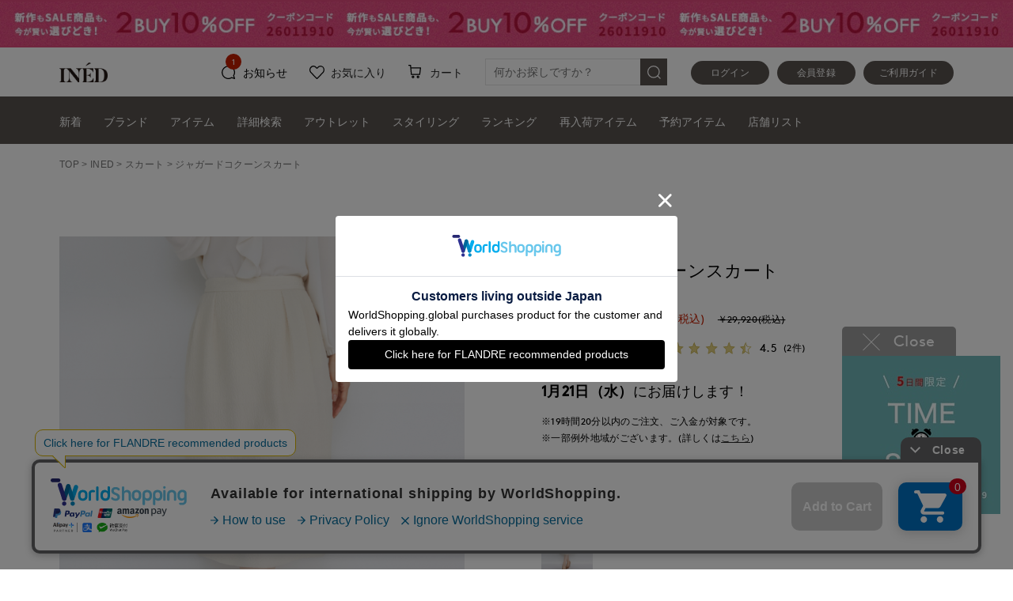

--- FILE ---
content_type: text/html; charset=Shift_JIS
request_url: https://store.flandre.ne.jp/ined/knit/934_41152005/
body_size: 51590
content:
<!DOCTYPE html>
<html lang="ja">
<head prefix="og: http://ogp.me/ns# fb: http://ogp.me/ns/fb# article: http://ogp.me/ns/article#"><!--virtusize-->
	<!-- head.tpl -->
<meta charset="shift_jis">
<meta http-equiv="X-UA-Compatible" content="IE=edge">
<meta name="viewport" content="width=device-width, initial-scale=1">
<meta name="format-detection" content="telephone=no">
<script src="//ajax.googleapis.com/ajax/libs/jquery/1.11.3/jquery.min.js" /></script>
<script type="text/javascript">window.jQuery || document.write('<script type="text/javascript" src="/lib/jquery-1.11.3.min.js"><\/script>');</script>
<!-- webfont -->
<!-- typesquare stop -->
<title>ジャガードコクーンスカート｜INED（イネド）｜フランドル（FLANDRE）オンライン</title>
<meta name="description" content="ジャガードコクーンスカートをご紹介。フランドル公式オンラインストアです。INEDやef-de、Maison de Beige、Clear Impressionなど人気ブランドの新作・商品を続々入荷中" />
<meta name="keywords" content="FLANDRE,フランドル,INED,イネド,ef-de,エフデ,Maison de Beige,メゾンドベージュ" />
<link rel="canonical" href="https://store.flandre.ne.jp/ined/skirt/934_41152005/" />


<!-- Google Tag Manager -->
<script>(function(w,d,s,l,i){w[l]=w[l]||[];w[l].push({'gtm.start':
new Date().getTime(),event:'gtm.js'});var f=d.getElementsByTagName(s)[0],
j=d.createElement(s),dl=l!='dataLayer'?'&l='+l:'';j.async=true;j.src=
'https://www.googletagmanager.com/gtm.js?id='+i+dl;f.parentNode.insertBefore(j,f);
})(window,document,'script','dataLayer','GTM-KDBVTMF');</script>
<!-- End Google Tag Manager -->

<!-- e_commerce_data_layer -->
<script type="text/javascript" src="/lib/jquery.gtm_google_analytics_ec.js?20220822" language="javascript"></script>
<script type="text/javascript">
// ログイン状態
var ga_dimension1 = '';
var cid = '';
if (cid != ''){
    ga_dimension1 = cid;
} else {
    ga_dimension1 = 'logout';
}

$(function(){
	var google_analytics_ec = $(this).gtm_google_analytics_ec({'dimensions' : {'dimension1' : ga_dimension1}});
});
</script>
<!--end e_commerce_data_layer -->

<script>
	var url_base_ssl       = 'https://store.flandre.ne.jp/';
	var url_base_silveregg = '//aigent2.silveregg.net';
	var unisuggest_url = '//s3bizprd.ukw.jp' + '/qsuggest/v1/flandre/';
	var unisuggest_delete_url = '//s3bizprd.ukw.jp' + '/history_delete/v1/flandre/';
	var unisuggest_loginId = '';//todo 他画面と揃える
</script>
<script src="/lib/jquery.easing.1.3.js" /></script>
<script src="/lib/jquery.cookie.js" /></script>
<script src="/lib/heightLine.js?20200424" type="text/javascript"></script>
<script src="/lib/favorite.js?202401_01" type="text/javascript"></script>
<script src="/lib/script.js?20231005_01" type="text/javascript"></script>

<link rel="stylesheet" type="text/css" href="/css/reset.css?20180912">
<link rel="stylesheet" type="text/css" href="/css/main.css?202509logo">
<link rel="stylesheet" type="text/css" href="/css/header.css?202509logo">
<link rel="stylesheet" type="text/css" href="/css/header_acordion.css?20180926_01">
<!-- slider -->
<script type="text/javascript" src="/lib/slider/slick/slick.min.js"></script>
<link rel="stylesheet" type="text/css" href="/lib/slider/slick/slick.css?20180112" media="screen" />
<link rel="stylesheet" type="text/css" href="/lib/slider/slick/slick-theme.css" media="screen" />

<!-- iziModal -->
<script type="text/javascript" src="/lib/iziModal/iziModal.js?20211213_01"></script>
<link rel="stylesheet" type="text/css" href="/lib/iziModal/iziModal.css?20180604" />

<!-- instafeed -->
<script type="text/javascript" src="/lib/instafeed/instafeed.min.js"></script>

<!-- silveregg -->
<script type="text/javascript" src="/lib/recommend.js?20190605_01"></script>

<script>
function xpProductPanelCallback() {
	
}
function xpLinkPanelCallback() {
	
}
function xpDrawerProductPanelCallback() {
	
}
</script>
<!-- 2022.9 LTV対応 -->
<!-- ↓↓↓↓↓↓↓↓↓↓　 LTVタグ切り替え。下記内htmlコメントアウト禁止　↓↓↓↓↓↓↓↓↓↓ -->

<script type="text/javascript">
  window.tr=window.tr||function(){tr.q=[];tr.q.push(arguments)};
window.sendTrack = window.sendTrack || function(obj,event) {
obj["sendId"] = "store.flandre.ne.jp";
tr.tr_obj=obj;tr("send",event);tracking();}</script>
<script src="//c4.k-crm.jp/tracking.js"></script>
<script type="text/javascript">
var trackBody= [];
trackBody["userId"] ="";
sendTrack(trackBody,"normal");
</script>

<!-- 本番↑ / ↓テスト -->
<!-- プレ、本番につきテスト用タグ無効start 
<script type="text/javascript">
  window.tr=window.tr||function(){tr.q=[];tr.q.push(arguments)};
window.sendTrack = window.sendTrack || function(obj,event) {
obj["sendId"] = "test2-flandre.bb-f.net";
tr.tr_obj=obj;tr("send",event);tracking();}</script>
<script src="//beta.k-crm.jp/ECCRMHTMLDemo/tracking.js"></script>
<script type="text/javascript">
var trackBody= [];
trackBody["userId"] ="";
sendTrack(trackBody,"normal");
</script>
 プレ、本番につきテスト用タグ無効end -->
<!-- ↑↑↑↑↑↑↑↑↑↑　/ LTVタグ切り替え。上記内htmlコメントアウト禁止　↑↑↑↑↑↑↑↑↑↑ -->

<script>
var ltv_detail_product_list = [];
function sendTrack_ltv_add_favorite_item(items) {
	var trackBody = [];
	var product = [];
	for(var i = 0; i < items.length; i++){
		trackBody = [];
		product = [];
		product["id"]   = "" + items[i].ltv_fav_add_id;
		product["name"] = "" + items[i].ltv_fav_add_name;
		product["url"]  = "" + items[i].ltv_fav_add_url;
//		product["price"]  = "" + items[i].ltv_fav_add_price;
		product["imgUrl"] = "" + items[i].ltv_fav_add_imgUrl;
		trackBody.push(product);
		trackBody["userId"] = "" + items[i].ltv_fav_add_customerid;
		sendTrack(trackBody, "feature");
	}
}
function sendTrack_ltv_del_favorite_item(items) {
	var trackBody = [];
	var product = [];
	for(var i = 0; i < items.length; i++){
		trackBody = [];
		product = [];
		product["id"] = "" + items[i].ltv_fav_delete_itemid;
		trackBody.push(product);
		trackBody["userId"] = "" + items[i].ltv_fav_delete_customerid;
		sendTrack(trackBody, "delFeature");
	}
}
function sendTrack_ltv_cartlist(items) {
	var trackBody = [];
	var product = [];
	for(var i = 0; i < items.length; i++){
		trackBody = [];
		product = [];
		product["id"]   = "" + items[i].id;
		product["name"] = "" + items[i].name;
		product["url"]  = "" + items[i].url;
//		product["price"]  = "" + items[i].price;
		product["imgUrl"] = "" + items[i].imgUrl;
		trackBody.push(product);
		trackBody["userId"] = "" + items[i].userId;
		sendTrack(trackBody, "cartList");
	}
}
</script>



<!--  javascript定数 ↓置き場 -->
<!-- 共通js定数SET -->
<script type="text/javascript">
var hashedEmail = "";
var siteType = "d";
</script>

<!-- 一覧用js定数SET -->

<!-- 詳細用js定数SET -->
<script type="text/javascript">
var goods_code = "7141152005";
</script>

<!-- カートSTEP01用js定数SET -->

<!-- 注文完了用js定数SET -->

<!--  javascript定数 ↑置き場 -->
<!-- /head.tpl -->
<!-- /20130522 FreakOutリターゲティングタグ -->
<script type="text/javascript">
  var _fout_queue = _fout_queue || {}; if (_fout_queue.segment === void 0) _fout_queue.segment = {};
  if (_fout_queue.segment.queue === void 0) _fout_queue.segment.queue = [];

  _fout_queue.segment.queue.push({
    'user_id': 3555
  });

  (function() {
    var el = document.createElement('script'); el.type = 'text/javascript'; el.async = true;
    el.src = (('https:' == document.location.protocol) ? 'https://' : 'http://') + 'js.fout.jp/segmentation.js';
    var s = document.getElementsByTagName('script')[0]; s.parentNode.insertBefore(el, s);
  })();
</script>
<!-- 20130829 フランドルアウトレット_freakout_リマーケタグ -->
<script type="text/javascript">
  var _fout_queue = _fout_queue || {}; if (_fout_queue.segment === void 0) _fout_queue.segment = {};
  if (_fout_queue.segment.queue === void 0) _fout_queue.segment.queue = [];

  _fout_queue.segment.queue.push({
    'user_id': 4061,
    'segment_id': 16716
  });

  (function() {
    var el = document.createElement('script'); el.type = 'text/javascript'; el.async = true;
    el.src = (('https:' == document.location.protocol) ? 'https://' : 'http://') + 'js.fout.jp/segmentation.js';
    var s = document.getElementsByTagName('script')[0]; s.parentNode.insertBefore(el, s);
  })();
</script>






<!-- 20160707 ロジカド本店計測追加 -->
<style>
img[src*=".ebis.ne.jp"],
img[src*=".yahoo.co.jp"] {
visibility: hidden;
position: absolute;
top: 0;
left: 0;
}
</style>

<script type="text/javascript">var smnAdvertiserId = '00003664';</script><script type="text/javascript" src="//cd.ladsp.com/script/pixel.js"></script>

<!-- /20160707 ロジカド本店計測追加 -->

<!-- 20160707 アドエビス計測追加 -->




<!-- EBiS common tag version2.01 start -->

<script type="text/javascript">
(function() {
    var host = (location.protocol == 'http:')
             ? 'http://ac.ebis.ne.jp'
             : 'https://ac.ebis.ne.jp';
    var argument = 'QfmMZPVc';
    var url      = host + '/ct_tag.php?argument=' + argument;
    document.write('<scr' + 'ipt type="text/javascript" src="' + url + '"></scr' + 'ipt>');
})();
</script>

<!-- EBiS common tag end -->
<!-- /20160707 アドエビス計測追加 -->

<!-- 2018.01.09追加 -->
<!-- iOS Safari and Chrome -->
<link rel="apple-touch-icon" sizes="152x152" href="https://store.flandre.ne.jp/images/favicon/icon_152_152.png" />
<!-- Android標準ブラウザ(一部) -->
<link rel="shortcut icon" href="https://store.flandre.ne.jp/favicon.ico" />
<!-- /2018.01.09追加 -->

<link rel="stylesheet" type="text/css" href="/css/item-detail.css?202509logo">

<link rel="stylesheet" type="text/css" href="/css/footer.css?ver=20220609_1">

<script src="/lib/jquery-barcode.js" type=text/javascript></script>
<!--
<script src="//cdnjs.cloudflare.com/ajax/libs/encoding-japanese/2.0.0/encoding.min.js" /></script>
<script type="text/javascript">window.Encoding || document.write('<script type="text/javascript" src="/lib/encoding.min.js"><\/script>');</script>
-->
<script src="/lib/unisuggest.js?202303_01" type="text/javascript"></script>
<link rel="stylesheet" type="text/css" href="/css/unisuggest.css?202303_01">


	<!-- 以下はページ毎 -->
<script>
var zoom_img_list_for_sp = new Array();
	zoom_img_list_for_sp.push('/photo/24SS71/41152005/zzz-41152005_42.jpg');
	zoom_img_list_for_sp.push('/photo/24SS71/41152005/zzz-41152005_60.jpg');
	zoom_img_list_for_sp.push('/photo/24SS71/41152005/zzz-41152005-2.jpg');
	zoom_img_list_for_sp.push('/photo/24SS71/41152005/zzz-41152005-3.jpg');
	zoom_img_list_for_sp.push('/photo/24SS71/41152005/zzz-41152005-4.jpg');
	zoom_img_list_for_sp.push('/photo/24SS71/41152005/zzz-41152005-5.jpg');
	zoom_img_list_for_sp.push('/photo/24SS71/41152005/zzz-41152005-6.jpg');
	zoom_img_list_for_sp.push('/photo/24SS71/41152005/zzz-41152005-7.jpg');
	zoom_img_list_for_sp.push('/photo/24SS71/41152005/zzz-41152005-8.jpg');
	zoom_img_list_for_sp.push('/photo/24SS71/41152005/zzz-41152005-9.jpg');
	zoom_img_list_for_sp.push('/photo/24SS71/41152005/zzz-41152005-10.jpg');
	zoom_img_list_for_sp.push('/photo/24SS71/41152005/zzz-41152005-12.jpg');
	zoom_img_list_for_sp.push('/photo/24SS71/41152005/zzz-41152005-13.jpg');
	zoom_img_list_for_sp.push('/photo/24SS71/41152005/zzz-41152005-14.jpg');
	zoom_img_list_for_sp.push('/photo/24SS71/41152005/zzz-41152005-15.jpg');
	zoom_img_list_for_sp.push('/photo/24SS71/41152005/zzz-41152005-16.jpg');
	zoom_img_list_for_sp.push('/photo/24SS71/41152005/zzz-41152005-17.jpg');
	zoom_img_list_for_sp.push('/photo/24SS71/41152005/zzz-41152005-18.jpg');


var _list_last_index = zoom_img_list_for_sp.length - 1;
var _list_length_one_flag = (_list_last_index == 0) ? true : false;

var _prev_next_list = {};
if(_list_length_one_flag){
	$('<img src="' + zoom_img_list_for_sp[0] + '">');
	_prev_next_list[zoom_img_list_for_sp[0]] = {
		prev:zoom_img_list_for_sp[0],
		next:zoom_img_list_for_sp[0]
	};
}
else{
	for(var my_i = 0; my_i < zoom_img_list_for_sp.length; my_i++){
		$('<img src="' + zoom_img_list_for_sp[my_i] + '">');
		switch(my_i){
			case 0:
				_prev_next_list[zoom_img_list_for_sp[my_i]] = {
					prev:zoom_img_list_for_sp[_list_last_index],
					next:zoom_img_list_for_sp[my_i + 1]
				};
				break;
			case _list_last_index:
				_prev_next_list[zoom_img_list_for_sp[my_i]] = {
					prev:zoom_img_list_for_sp[my_i - 1],
					next:zoom_img_list_for_sp[0]
				};
				break;
			default:
				_prev_next_list[zoom_img_list_for_sp[my_i]] = {
					prev:zoom_img_list_for_sp[my_i - 1],
					next:zoom_img_list_for_sp[my_i + 1]
				};
				break;
		}
	}
}
</script>

<script type="text/javascript" src="/lib/elevatezoom/jquery.elevatezoom.js"></script>
<script type="text/javascript">
$(document).ready(function(){
	$detail_slider = $('#detail .detail-slick-box').slick({
		dots: false,
		infinite: true
	});
	
	var _detail_main_org_window_w = $(window).width();
	
	var $detail_main_slick_body = "#detail .detail-slick-box";
	var $detail_main_elezoom    = ".detail_leftBodyOuter .slick-current .zoom_main_image";
	
	var _is_elevate_setted = false;

	$('.slider-thumb .thumb-piece').click(function(e){
		e.preventDefault();
		slideIndex = $(this).index();
		$detail_slider.slick('slickGoTo', parseInt(slideIndex));
	});
	$('#main_matrix .colors_and_sizes .thumb-color-piece').click(function(e){
		e.preventDefault();
		slideIndex = $(this).data('goto');
		$detail_slider.slick('slickGoTo', parseInt(slideIndex));
	});
	
	$($detail_main_slick_body).on("beforeChange", function(
		event,
		slick,
		currentSlide,
		nextSlide
	) {
		if(_detail_main_org_window_w > 767){
			$.removeData(currentSlide, "elevateZoom");
			$(".zoomContainer").remove();
			_is_elevate_setted = false;
		}
		else{
			$(".zoom_icon_design").hide();
		}
	});
	$($detail_main_slick_body).on("afterChange", function() {
		if(_detail_main_org_window_w > 767){
			var $elevate_options = {
				responsive:true,
				borderSize:0,
				lensBorder:0,
				zoomWindowWidth: Math.floor($(".detail_leftBodyOuter .slider-main .zoom_main_image").width() - 0 + 53 + 53),
				zoomWindowHeight:Math.floor($(".detail_leftBodyOuter .slider-main .zoom_main_image").height() - 0)
			};
			$($detail_main_elezoom).elevateZoom($elevate_options);
			_is_elevate_setted = true;
		}
		else{
			$(".zoom_icon_design").show();
		}
	});
	
	var _detect = 0;
	var slick_id = setInterval(function () {
		if($(".detail_leftBodyOuter .slider-main .zoom_main_image").height() > 0){
			clearInterval(slick_id);
			elevatezoom_set(_detail_main_org_window_w);
		}
		_detect++;
		if(_detect > 100){
			clearInterval(slick_id);
		}
	}, 250);// 100msec
	
	// リサイズ
	$(window).on('resize', function(){
		var _detail_main_chg_window_w = $(window).width();
		if(_detail_main_org_window_w !== _detail_main_chg_window_w){
			if(_detail_main_chg_window_w > 767){
				$(".zoom_icon_design").hide();
			}
			else{
				$(".zoom_icon_design").show();
			}
			
			mySleep(0.3).done(function(){
				elevatezoom_set(_detail_main_chg_window_w);
				_detail_main_org_window_w = _detail_main_chg_window_w;
			});
		}
		return false;
	});
	// sleep
	function mySleep(sec) {
		var objDef = new $.Deferred;
		setTimeout(function () {
			objDef.resolve(sec);
		}, sec * 1000);
		return objDef.promise();
	}
	
	// elevatezoom
	function elevatezoom_set(width){
		// 一度作成したelevateは必ず破棄
		if(_is_elevate_setted){
			$($detail_main_elezoom).removeData("elevateZoom");
			$(".zoomContainer").remove();
			_is_elevate_setted = false;
		}
		
		//スマホの時は破棄して終了
		if(width < 768){
			return false;
		}
		
		//PCの時何かする
		// 改めて今回のサイズでelevate構築
		var $elevate_options = {
			responsive:true,
			borderSize:0,
			lensBorder:0,
			zoomWindowWidth: Math.floor($(".detail_leftBodyOuter .slider-main .zoom_main_image").width() - 0 + 53 + 53),
			zoomWindowHeight:Math.floor($(".detail_leftBodyOuter .slider-main .zoom_main_image").height() - 0)
		};
		
		$($detail_main_elezoom).elevateZoom($elevate_options);
		_is_elevate_setted = true;
		return false;
	}
	
	//SP時の拡大画像対応
	var current_scrollY_zoom;
	$(".sp_zoom_main_image_trigger").on('click', function(){
		var _sp_zoom_main_chg_window_w = $(window).width();
		// SP以外は無視して終了
		if(_sp_zoom_main_chg_window_w > 767){
			$("#sp_zoom_window").hide();
			$("#sp_zoom_body").empty();
//			$("#sp_zoom_body div").empty();
			return false;
		}
		
		
		// 以降SP
		current_scrollY_zoom = $(window).scrollTop();
		//contents背景固定化
		$('#detail').css({
			position:'fixed',
			width:'100%',
			top: -1 * current_scrollY_zoom
		});
		
		// #sp_zoom_body へimgタグを追加
		$("#sp_zoom_body").empty();
//		$("#sp_zoom_body div").empty();
		
		var me_path   = $(this).data("zoom-image");
		var prev_path = _prev_next_list[me_path]['prev'];
		var next_path = _prev_next_list[me_path]['next'];
		
		$('<img src="' + me_path + '" />').appendTo("#sp_zoom_body");
//		$('<img src="' + me_path + '" />').appendTo("#sp_zoom_body div");
		
		// 各ボタンへパスを設定
		$("#sp_zoom_btn_prev").data("zoom-image" , prev_path);
		$("#sp_zoom_btn_next").data("zoom-image" , next_path);
		$("#sp_zoom_btn_prev").css({'top':($(window).width() / 5 * 6) / 2});
		$("#sp_zoom_btn_next").css({'top':($(window).width() / 5 * 6) / 2});
		
		// スライダーが1枚の場合prev、nextは消す
		if(_list_length_one_flag){
			$("#sp_zoom_btn_prev").hide();
			$("#sp_zoom_btn_next").hide();
		}
		else{
			$("#sp_zoom_btn_prev").show();
			$("#sp_zoom_btn_next").show();
		}
		
		$("#sp_zoom_window").show();
	});
	//SP時の拡大画像close
//	$("#sp_zoom_btn_close, #sp_zoom_body img").on('click', function(){
	$(document).on('click', '#sp_zoom_btn_close, #sp_zoom_body img', function(){
		//contents背景固定化解除
		$('#detail').css({
			position:'relative',
			width:'100%',
			top: 'auto'
		});
		$( 'html, body' ).prop( { scrollTop: current_scrollY_zoom } );
		$("#sp_zoom_window").hide();
		$("#sp_zoom_body").empty();
//		$("#sp_zoom_body div").empty();
	});
});
</script>
<style>

/* elevate parts */
.zoomLens{
	z-index:0 !important;
	border:0px solid #000000 !important;
/*	width:146px !important;
	height:218px !important;*/
}
.zoomWindow{
	
}

.detail-slick-box{
	-webkit-transition: all 0.5s;
	-moz-transition: all 0.5s;
	-ms-transition: all 0.5s;
	-o-transition: all 0.5s;
	transition: all 0.5s;
	opacity: 0;
}
.detail-slick-box.slick-initialized{
	opacity:1.0;
}
.vs-button-wrapper .vs-usage-guide{
	display:none !important;
}
.shisaku_caution_template .shisaku_caution_sentence{
	margin-bottom:10px;
}
.shisaku_caution_template .shisaku_caution_sentence div{
	display:inline-block;
}
.shisaku_caution_template .shisaku_caution_sentence:last-child{
	margin-bottom:20px;
}
.shisaku_caution_template .shisaku_caution_sentence a{
	color:#ed5965;
	text-decoration:underline;
}
.more10_label_poi{

}
#vs-placeholder-cart,
.vs-placeholder-inpage{
	z-index:0;
	position:relative;
}
#noneed_virtusize #vs-placeholder-cart,
#noneed_virtusize #vs-smart-table{
	display:none !important;
}
#detail #item_first_info_area .goods_no_off_label{
	line-height:1.0;
	font-size:14px;
	color:#C61E00;
	font-weight:bold;
	padding:5px 0 0.4em;
}
#detail #item_first_info_area .happyknit20201204_banner{
	margin:5px 0 10px;
}
#detail #item_first_info_area .happyknit20201204_banner img:first-child{display:inline;}
#detail #item_first_info_area .happyknit20201204_banner img:last-child{display:none;}
@media screen and (min-width:768px){
	.dtlCls_closeLoginState_bigLoginBtn a{
		display:block;
		font-size:22px;
		color: #FF0000!important;
		margin-top:0px;
		margin-bottom:15px;
		height: 48px;
		line-height: 48px;
		border-radius: 25px;
		-moz-border-radius: 25px;
		-webkit-border-radius: 25px;
		-o-border-radius: 25px;
		-ms-border-radius: 25px;
		background-color: #FFFFFF!important;
		border: solid 1px #59534F;
		font-family:"Yu Gothic Medium", "游ゴシック Medium", YuGothic, "游ゴシック体",sans-serif;
		font-weight: bold;
	}
}
@media screen and (max-width:767px){
	.brandTopLeftMenu .classListMenuManyBrdr{
		border-bottom:0px solid #E5E5E5;
	}
	.brandTopLeftMenu .left_arrow_menu:first-child .leftMenuLnkLstTxt{
		border-bottom:1px solid #E5E5E5;
	}
	.more10_label_poi{
		margin-top:-5px;
		margin-bottom:10px;
	}
	.dtlCls_closeLoginState_bigLoginBtn{
		display: none;
	}
	#detail #item_first_info_area .goods_no_off_label{
		padding:0px 0 0.2em;
	}
	#detail #item_first_info_area .happyknit20201204_banner{
		margin:5px 0 10px;
	}
	#detail #item_first_info_area .happyknit20201204_banner img:first-child{display:none;}
	#detail #item_first_info_area .happyknit20201204_banner img:last-child{display:inline;}
}
#new_headline_202101{
	font-size:0;
	line-height:0;
	text-indent:-9999px;
	width:1px;
	height:0px;
	overflow:hidden;
}
@media screen and (min-width:768px){
	._wrapper_b15ce ._storeImage_b15ce{
		z-index:0 !important;
	}
}
.niikura_cd_20211021{
	padding-top:5px;
	margin-bottom:30px;
}
.niikura_cd_20211021 img:first-child{display:inline;}
.niikura_cd_20211021 img:last-child{ display:none;}
@media screen and (max-width:767px){
	.niikura_cd_20211021{
		padding-top:0px;
		margin-bottom:20px;
	}
	.niikura_cd_20211021 img:first-child{display:none;}
	.niikura_cd_20211021 img:last-child{ display:inline;}
}

.linechat_20211025 > div a{
	text-decoration:underline;
}
@media screen and (min-width:768px){
	.linechat_20211025 > div{
		padding-top:35px;
	}
	.linechat_20211025 > div p:last-child{
		margin-top:1em;
		font-size:14px;
		line-height:1.1;
		text-decoration:none;
	}
}
@media screen and (max-width:767px){
	.linechat_20211025 > div{
		padding-top:0;
		padding-bottom:40px;
	}
	.linechat_20211025 > div p:last-child{
		margin-top:1em;
		font-size:12px;
		line-height:1.1;
		text-decoration:none;
	}
}

.happyknit_2021{
	padding-top:5px;
	margin-bottom:30px;
}
.happyknit_2021 a img:first-child{display:inline;}
.happyknit_2021 a img:last-child{ display:none;}
@media screen and (max-width:767px){
	.happyknit_2021{
		padding-top:0px;
		margin-bottom:20px;
	}
	.happyknit_2021 a img:first-child{display:none;}
	.happyknit_2021 a img:last-child{ display:inline;}
}
#item_favorite_count{}
#item_favorite_count > div{
	font-size:inherit;
	line-height:inherit;
}
#more_see_btn1{
	display:block;
	position:absolute;
	top:0;
	right:0;
	border: solid 1px #59534F;
	color: #FFFFFF!important;
	background-color: #59534F;
	height: 38px;
	line-height: 38px;
	width: 139px;
	letter-spacing: 0.15rem;
	padding:0;
	border-radius: 20px;
	-moz-border-radius: 20px;
	-webkit-border-radius: 20px;
	-o-border-radius: 20px;
	-ms-border-radius: 20px;
	text-align:center;
}
@media screen and (max-width:767px){
	#more_see_btn1{
		display:none;
	}
}
#happyknit_banner_20221223{
	font-size:14px;
	line-height:1.0;
	box-sizing:border-box;
	padding:5px 0 20px;
}
#happyknit_banner_20221223 .px0{
	font-size:0;
	line-height:0;
}
#happyknit_banner_20221223 *{
	font-size:inherit;
	line-height:inherit;
	box-sizing:inherit;
}
#happyknit_banner_20221223 a{
	display:block;
}
#happyknit_banner_20221223 a img:first-child{display:inline;}
#happyknit_banner_20221223 a img:last-child{ display:none;}
@media screen and (max-width:767px){
	#happyknit_banner_20221223{
		padding:0px 0 20px;
	}
	#happyknit_banner_20221223 a img:first-child{display:none;}
	#happyknit_banner_20221223 a img:last-child{ display:inline;}
}
</style>
<!--virtusize-->
<meta property="og:title" content="ジャガードコクーンスカート｜INED｜フランドル（FLANDRE）オンライン" />
<meta property="og:type" content="website" />
<meta property="og:url" content="https://store.flandre.ne.jp/ined/skirt/934_41152005/" />
<meta property="og:image" content="https://store.flandre.ne.jp/photo/24SS71/41152005/zz-41152005-1.jpg">
<!--
<script language="JavaScript" type="text/javascript">
$(document).ready(function () {
	u_id = $("#vs-user-id").val();
	p_id = $("#vs-product-id").val();
	p_ver = $("#vs-product-version").val();
});
</script>
-->
<!--virtusize-->


<script>
var dataLayer = dataLayer || [];
dataLayer.push({
	'pagetype': 'item_detail'//, //固定文字列
});
</script>
<script type="text/javascript">
	var _ukwhost = 'uabizprd.ukw.jp';
	var _ukwq = [];
	var _uk_tmp_clientNo = 'flandre';
	var _uk_tmp_loginId = '';
	
	function send_uni_taglog_detail(){
		_ukwq.push(['_setClient',_uk_tmp_clientNo]);
		_ukwq.push(['_setReqURL',location.href]);
		if( document.referrer === undefined ){
			_ukwq.push(['_setRefURL','']);
		}
		else{
			_ukwq.push(['_setRefURL',document.referrer]);
		}
		if ($(window).width() < 768) {
			_ukwq.push(['_setDisplay','sp']);
		} else {
			_ukwq.push(['_setDisplay','pc']);
		}
		if(_uk_tmp_loginId != ''){
			_ukwq.push(['_setLoginID',_uk_tmp_loginId]);
		}

		// 商品詳細インプレッション start
		_ukwq.push(['_setItem','934_41152005']);
		_ukwq.push(['_sendProductLog']);
		// 商品詳細インプレッション end

		(function() {
		var _ukt = document.createElement('script'); _ukt.type = 'text/javascript'; _ukt.async = true;
		_ukt.src = '//' + _ukwhost + '/taglog/ukwlg.js';
		var _uks = document.getElementsByTagName('script')[0]; _uks.parentNode.insertBefore(_ukt,_uks);
		})();
	}
	
	function send_uni_taglog_addcart(goods_list){
		var taglog_cart_add = [];
		for (var index in goods_list) {
			var goods = goods_list[index];
			var cart_detail = [];

			cart_detail.push('' + goods.brcd + '_' + goods.kcod);
//			cart_detail.push('' + goods.brcd + '_' + goods.kcod + '_' + goods.clcd);

			cart_detail.push('' + goods.pod);
			cart_detail.push('' + goods.price_intax);

			taglog_cart_add.push(cart_detail.join(':'))
		}
		_ukwq.push(['_setCartIn', taglog_cart_add.join(',')]);
		_ukwq.push(['_sendCartLog']);
	}
</script>
<style>
#recommendations-wrapper .recommendlist_btn{
	float:right;
}
#recommendations-wrapper .recommendlist_btn a{
	display:block;
	width:148px;
	text-align:center;
	height:38px;
	line-height:38px;
	border:1px solid #59534F;
	color:#59534F;
	background-color:#FFFFFF;
	letter-spacing:0.15rem;
	border-radius:20px;
	font-size:12px;
}
@media screen and (max-width:767px){
	#recommendations-wrapper .recommendlist_btn{
		float:none;
		padding-top:10px;
	}
	#recommendations-wrapper .recommendlist_btn a{
		width:calc(30% - 2px + 58px);
		letter-spacing:0rem;
		margin:0 auto;
	}
}
</style>
<style>
#review_all_body{
	box-sizing:border-box !important;
}
#review_all_body *{
	box-sizing:inherit !important;
	font-family:inherit;
	line-height:inherit;
	font-weight:inherit;
}
#review_all_body .review_info_default{
	padding-bottom:3.9%;
}
	#review_all_body .review_info_default .review_rate{
		padding-bottom:3.9%;
		font-family:"Yu Gothic Medium", "游ゴシック Medium", YuGothic, "游ゴシック体", sans-serif;
		font-weight:400;
	}
		#review_all_body .review_info_default .review_rate .title{
			line-height:2;
			font-size:16px;
			font-weight:500;
			margin-right:3.5%;
			float:left;
		}
		#review_all_body .review_info_default .review_rate .star{
			float:left;
			margin-right:0;
			font-size:16px;
			font-size:0;
			text-align:left;
		}
			#review_all_body .review_info_default .review_rate ul.star li{
				font-size:16px;
				width:2em;
				padding-top:2em;
				float:left;
				display:block;
				background-size: cover;
				background-position: center center;
				background-repeat: no-repeat;
				background-image:url(/secure/cust/member/img/review_star_blank_white_pc.png);
				line-height:0;
				margin:0;
			}
			#review_all_body .review_info_default .review_rate ul.star li.fill{
				background-image:url(/secure/cust/member/img/review_star_fill.png);
			}
		#review_all_body .review_info_default .review_rate .score{
			line-height:1;
			font-size:32px;
			margin-left:0.5em;
			margin-right:0.3125em;
			float:left;
		}
		#review_all_body .review_info_default .review_rate .count{
			line-height:2;
			font-size:16px;
			margin-right:0;
			float:left;
		}
	#review_all_body .review_info_default .review_fit_length_rate{
		font-family:"Yu Gothic Medium", "游ゴシック Medium", YuGothic, "游ゴシック体", sans-serif;
		font-weight:400;
	}
		#review_all_body .review_info_default .review_fit_length_rate .title{
			float:left;
			font-size:16px;
			font-weight:500;
			line-height:1.0;
			margin-bottom:1.5em;
			width:100%;
		}
		#review_all_body .review_info_default .review_fit_length_rate .fit_rate{
			width:100%;
			float:left;
			margin-bottom:3.57%;
			position:relative;
		}
			#review_all_body .review_info_default .review_fit_length_rate .fit_rate .stitle{
				position:absolute;
				top:0;
				left:0;
				font-size:14px;
				line-height:1;
			}
			#review_all_body .review_info_default .review_fit_length_rate .fit_rate .score{
				width:80%;
				float:right;
			}
				#review_all_body .review_info_default .review_fit_length_rate .fit_rate .score > div{
					/*padding用*/
					font-size:14px;
					padding-top:calc(0.5em - (3px / 2));
				}
				#review_all_body .review_info_default .review_fit_length_rate .fit_rate .score > div ul.bar{
					position:relative;
					font-size:0;
					line-height:0;
					margin-bottom:20px;
				}
				#review_all_body .review_info_default .review_fit_length_rate .fit_rate .score > div ul.bar li{
					width:25%;
					border-top:3px solid #DDDDDD;
					float:left;
					position:relative;
				}
				#review_all_body .review_info_default .review_fit_length_rate .fit_rate .score > div ul.bar li:after{
					content:'';
					display:block;
					width:10px;
					height:10px;
					background-color:#DDDDDD;
					border-radius:50%;
					position:absolute;
					top:-6px;
					right:-5px;
				}
				#review_all_body .review_info_default .review_fit_length_rate .fit_rate .score > div ul.bar li:first-child:before{
					content:'';
					display:block;
					width:10px;
					height:10px;
					background-color:#DDDDDD;
					border-radius:50%;
					position:absolute;
					top:-6px;
					left:-5px;
				}
				#review_all_body .review_info_default .review_fit_length_rate .fit_rate .score > div ul.bar li:last-child{
					width:21px;
					height:21px;
					border:2px solid #707070;
					background-color:#FFFFFF;
					float:none;
					border-radius:50%;
					position:absolute;
					top:-9px;
					left:calc(0% - 10px);
				}
				#review_all_body .review_info_default .review_fit_length_rate .fit_rate .score > div ul.bar li:last-child:before,
				#review_all_body .review_info_default .review_fit_length_rate .fit_rate .score > div ul.bar li:last-child:after{
					display:none;
				}
				#review_all_body .review_info_default .review_fit_length_rate .fit_rate .score > div ul.texts{
					position:relative;
					font-size:13px;
					font-weight:500;
					line-height:1;
					padding-top:1em;
				}
				#review_all_body .review_info_default .review_fit_length_rate .fit_rate .score > div ul.texts li{
					position:absolute;
					top:0;
					left:0;
				}
				#review_all_body .review_info_default .review_fit_length_rate .fit_rate .score > div ul.texts li:nth-child(1){
					left:calc(0% - 1.5em);
				}
				#review_all_body .review_info_default .review_fit_length_rate .fit_rate .score > div ul.texts li:nth-child(2){
					left:calc(25% - 1.5em);
				}
				#review_all_body .review_info_default .review_fit_length_rate .fit_rate .score > div ul.texts li:nth-child(3){
					left:calc(50% - 3em);
				}
				#review_all_body .review_info_default .review_fit_length_rate .fit_rate .score > div ul.texts li:nth-child(4){
					left:calc(75% - 2.5em);
				}
				#review_all_body .review_info_default .review_fit_length_rate .fit_rate .score > div ul.texts li:nth-child(5){
					left:calc(100% - 1.5em);
					width:41px;
				}
		#review_all_body .review_info_default .review_fit_length_rate .length_rate{
			width:100%;
			float:left;
			position:relative;
		}
			#review_all_body .review_info_default .review_fit_length_rate .length_rate .stitle{
				position:absolute;
				top:0;
				left:0;
				font-size:14px;
				line-height:1;
			}
			#review_all_body .review_info_default .review_fit_length_rate .length_rate .score{
				width:80%;
				float:right;
			}
				#review_all_body .review_info_default .review_fit_length_rate .length_rate .score > div{
					/*padding用*/
					font-size:14px;
					padding-top:calc(0.5em - (3px / 2));
				}
				#review_all_body .review_info_default .review_fit_length_rate .length_rate .score > div ul.bar{
					position:relative;
					font-size:0;
					line-height:0;
					margin-bottom:20px;
				}
				#review_all_body .review_info_default .review_fit_length_rate .length_rate .score > div ul.bar li{
					width:25%;
					border-top:3px solid #DDDDDD;
					float:left;
					position:relative;
				}
				#review_all_body .review_info_default .review_fit_length_rate .length_rate .score > div ul.bar li:after{
					content:'';
					display:block;
					width:10px;
					height:10px;
					background-color:#DDDDDD;
					border-radius:50%;
					position:absolute;
					top:-6px;
					right:-5px;
				}
				#review_all_body .review_info_default .review_fit_length_rate .length_rate .score > div ul.bar li:first-child:before{
					content:'';
					display:block;
					width:10px;
					height:10px;
					background-color:#DDDDDD;
					border-radius:50%;
					position:absolute;
					top:-6px;
					left:-5px;
				}
				#review_all_body .review_info_default .review_fit_length_rate .length_rate .score > div ul.bar li:last-child{
					width:21px;
					height:21px;
					border:2px solid #707070;
					background-color:#FFFFFF;
					float:none;
					border-radius:50%;
					position:absolute;
					top:-9px;
					left:calc(0% - 10px);
				}
				#review_all_body .review_info_default .review_fit_length_rate .length_rate .score > div ul.bar li:last-child:before,
				#review_all_body .review_info_default .review_fit_length_rate .length_rate .score > div ul.bar li:last-child:after{
					display:none;
				}
				#review_all_body .review_info_default .review_fit_length_rate .length_rate .score > div ul.texts{
					position:relative;
					font-size:13px;
					font-weight:500;
					line-height:1;
					padding-top:1em;
				}
				#review_all_body .review_info_default .review_fit_length_rate .length_rate .score > div ul.texts li{
					position:absolute;
					top:0;
					left:0;
				}
				#review_all_body .review_info_default .review_fit_length_rate .length_rate .score > div ul.texts li:nth-child(1){
					left:calc(0% - 2em);
				}
				#review_all_body .review_info_default .review_fit_length_rate .length_rate .score > div ul.texts li:nth-child(2){
					left:calc(25% - 1em);
				}
				#review_all_body .review_info_default .review_fit_length_rate .length_rate .score > div ul.texts li:nth-child(3){
					left:calc(50% - 3em);
				}
				#review_all_body .review_info_default .review_fit_length_rate .length_rate .score > div ul.texts li:nth-child(4){
					left:calc(75% - 1em);
				}
				#review_all_body .review_info_default .review_fit_length_rate .length_rate .score > div ul.texts li:nth-child(5){
					left:calc(100% - 2em);
					width:60px;
				}
@media screen and (min-width:768px) and (max-width:1100px){
		#review_all_body .review_info_default .review_rate .title{
			font-size:calc(16 * (100vw / 1100));
		}
			#review_all_body .review_info_default .review_rate ul.star li{
				font-size:calc(16 * (100vw / 1100));
			}
		#review_all_body .review_info_default .review_rate .score{
			font-size:calc(32 * (100vw / 1100));
		}
		#review_all_body .review_info_default .review_rate .count{
			font-size:calc(16 * (100vw / 1100));
		}
		
		#review_all_body .review_info_default .review_fit_length_rate .title{
			font-size:calc(16 * (100vw / 1100));
		}
		#review_all_body .review_info_default .review_fit_length_rate .fit_rate{
			font-size:calc(16 * (100vw / 1100));
		}
			#review_all_body .review_info_default .review_fit_length_rate .fit_rate .stitle{
				font-size:calc(14 * (100vw / 1100));
			}
				#review_all_body .review_info_default .review_fit_length_rate .fit_rate .score > div{
					font-size:calc(14 * (100vw / 1100));
				}
				#review_all_body .review_info_default .review_fit_length_rate .fit_rate .score > div ul.texts{
					font-size:calc(13 * (100vw / 1100));
				}
		
		#review_all_body .review_info_default .review_fit_length_rate .length_rate{
			font-size:calc(16 * (100vw / 1100));
		}
			#review_all_body .review_info_default .review_fit_length_rate .length_rate .stitle{
				font-size:calc(14 * (100vw / 1100));
			}
				#review_all_body .review_info_default .review_fit_length_rate .length_rate .score > div{
					font-size:calc(14 * (100vw / 1100));
				}
				#review_all_body .review_info_default .review_fit_length_rate .length_rate .score > div ul.texts{
					font-size:calc(13 * (100vw / 1100));
				}
}
@media screen and (max-width:767px){
	#review_all_body{
		margin:0 -20px;
		padding:0 calc(60 * (100vw / 750));
	}
		#review_all_body .review_info_default{
			padding-bottom:calc(60 * (100vw / 750));
		}
			#review_all_body .review_info_default .review_rate{
				padding-bottom:calc(40 * (100vw / 750));
				width:100%;
			}
				#review_all_body .review_info_default .review_rate .title{
					line-height:1.857em;
					font-size:calc(28 * (100vw / 750));
					font-weight:500;
					margin-right:0.7em;
				}
				#review_all_body .review_info_default .review_rate .star{
					float:left;
					margin-right:0;
					font-size:calc(28 * (100vw / 750));
					font-size:0;
					text-align:left;
					overflow:hidden;
				}
					#review_all_body .review_info_default .review_rate ul.star li{
						font-size:calc(28 * (100vw / 750));
						font-size:0;
						width:calc(52 * (100vw / 750));
						float:left;
						display:block;
						padding-top:0;
						background:none;
						padding-top:calc(52 * (100vw / 750));
						background-size: 100%;
						background-position: center center;
						background-repeat: no-repeat;
						background-image:url(/secure/cust/member/img/review_star_blank_white_sp.png);
						line-height:0;
						margin:0;
					}
					#review_all_body .review_info_default .review_rate ul.star li.fill{
						background-image:url(/secure/cust/member/img/review_star_fill.png);
					}
				#review_all_body .review_info_default .review_rate .score{
					line-height:1.3;
					font-size:calc(40 * (100vw / 750));
					margin-left:0.4em;
					margin-right:0;
				}
				#review_all_body .review_info_default .review_rate .count{
					line-height:1.857em;
					font-size:calc(28 * (100vw / 750));
					margin-left:0.357em;
					float:left;
				}
			#review_all_body .review_info_default .review_fit_length_rate{}
				#review_all_body .review_info_default .review_fit_length_rate .title{
					font-size:calc(32 * (100vw / 750));
					margin-bottom:1.0em;
				}
				#review_all_body .review_info_default .review_fit_length_rate .fit_rate{
					margin-bottom:calc(32 * (100vw / 750));
				}
					#review_all_body .review_info_default .review_fit_length_rate .fit_rate .stitle{
						position:relative;
						top:auto;
						left:auto;
						width:100%;
						font-size:calc(24 * (100vw / 750));
						line-height:1;
						float:none;
						margin-bottom:calc(30 * (100vw / 750));
					}
					#review_all_body .review_info_default .review_fit_length_rate .fit_rate .score{
						width:calc(590 * (100vw / 750));
						margin:0 auto;
						float:none;
					}
						#review_all_body .review_info_default .review_fit_length_rate .fit_rate .score > div{
							/*padding用*/
							font-size:0;
							padding-top:0;
						}
						#review_all_body .review_info_default .review_fit_length_rate .fit_rate .score > div ul.bar{
							position:relative;
							font-size:0;
							line-height:0;
							margin-bottom:calc(26 * (100vw / 750));
						}
						#review_all_body .review_info_default .review_fit_length_rate .fit_rate .score > div ul.texts{
							font-size:calc(20 * (100vw / 750));
						}
						#review_all_body .review_info_default .review_fit_length_rate .fit_rate .score > div ul.texts li:nth-child(5){
							width:4em;
						}
					#review_all_body .review_info_default .review_fit_length_rate .length_rate .stitle{
						position:relative;
						top:auto;
						left:auto;
						width:100%;
						font-size:calc(24 * (100vw / 750));
						line-height:1;
						float:none;
						margin-bottom:calc(30 * (100vw / 750));
					}
					#review_all_body .review_info_default .review_fit_length_rate .length_rate .score{
						width:calc(590 * (100vw / 750));
						margin:0 auto;
						float:none;
					}
						#review_all_body .review_info_default .review_fit_length_rate .length_rate .score > div{
							/*padding用*/
							font-size:0;
							padding-top:0;
						}
						#review_all_body .review_info_default .review_fit_length_rate .length_rate .score > div ul.bar{
							position:relative;
							font-size:0;
							line-height:0;
							margin-bottom:calc(26 * (100vw / 750));
						}
						#review_all_body .review_info_default .review_fit_length_rate .length_rate .score > div ul.texts{
							font-size:calc(20 * (100vw / 750));
						}
						#review_all_body .review_info_default .review_fit_length_rate .length_rate .score > div ul.texts li:nth-child(5){
							width:5em;
						}
}
</style>
<style>
#review_all_body .review_info_display{
	font-family:"Yu Gothic Medium", "游ゴシック Medium", YuGothic, "游ゴシック体", sans-serif;
	font-weight:400;
}
#review_all_body .review_info_display > div{}
#review_all_body .review_info_display > div .title{
	font-size:16px;
	line-height:1.0;
	font-weight:500;
	margin-bottom:1.5em;
}
/* API描写 */
#review_all_body .review_info_display > div .review_api_display{}
/* 件数あり メイン */
#review_all_body .review_info_display > div .review_api_display .review_api_items{
}
#review_all_body .review_info_display > div .review_api_display .review_api_items > div{}
/* 検索プルダウン */
#review_all_body .review_info_display > div .review_api_display .review_api_items > div .search_pulldown{
	margin-bottom:22px;
}
@media screen and (min-width:768px){
	#review_all_body .review_info_display > div .review_api_display .review_api_items > div .search_pulldown > div{
		width:calc((100% - (15px * 2)) / 3);
		float:left;
	}
	#review_all_body .review_info_display > div .review_api_display .review_api_items > div .search_pulldown > div:first-child{
		clear:both;
		margin-right:15px;
	}
	#review_all_body .review_info_display > div .review_api_display .review_api_items > div .search_pulldown > div:last-child{
		float:right;
	}
}
#review_all_body .review_info_display > div .review_api_display .review_api_items > div .search_pulldown .pulldownLayout{
	border:1px solid #707070;
}
/* 各レビュー表示 */
#review_all_body .review_info_display > div .review_api_display .review_api_items > div .reviews{}
#review_all_body .review_info_display > div .review_api_display .review_api_items > div .reviews > div{}
#review_all_body .review_info_display > div .review_api_display .review_api_items > div .reviews > div ul{}
/* 1レビュー */
#review_all_body .review_info_display > div .review_api_display .review_api_items > div .reviews > div ul li{
	width:100%;
	background-color:#F6F6F6;
	border-radius:10px;
}
#review_all_body .review_info_display > div .review_api_display .review_api_items > div .reviews > div ul li + li{
	margin-top:22px;
}
#review_all_body .review_info_display > div .review_api_display .review_api_items > div .reviews > div ul li > div{
	padding:5.079365% 4.444444444%;/*32/630 28/630*/
	line-height:1;
}
	/* 投稿タイトル */
	#review_all_body .review_info_display > div .review_api_display .review_api_items > div .reviews > div ul li > div .ttl{
		font-size:14px;
		font-weight:700;
		margin-bottom:1.5873015%;/*10/630*/
		line-height:2;
	}
		#review_all_body .review_info_display > div .review_api_display .review_api_items > div .reviews > div ul li > div .ttl p{
			margin:-0.5em 0;
		}
	/* データ1 */
	#review_all_body .review_info_display > div .review_api_display .review_api_items > div .reviews > div ul li > div .review_data1{
		margin-bottom:1.5873015%;/*10/630*/
	}
		#review_all_body .review_info_display > div .review_api_display .review_api_items > div .reviews > div ul li > div .review_data1 .star_nickname{
			font-size:14px;
			line-height:1.4;
		}
			#review_all_body .review_info_display > div .review_api_display .review_api_items > div .reviews > div ul li > div .review_data1 .star_nickname .star_all{
				float:left;
			}
				#review_all_body .review_info_display > div .review_api_display .review_api_items > div .reviews > div ul li > div .review_data1 .star_nickname .star_all > div{
					
				}
					#review_all_body .review_info_display > div .review_api_display .review_api_items > div .reviews > div ul li > div .review_data1 .star_nickname .star_all > div p{
						float:left;
						width:1.4em;
						height:1.4em;
						line-height:0;
						background-size: contain;
						background-position: center center;
						background-repeat: no-repeat;
						background-image:url(/secure/cust/member/img/review_star_blank.png);
					}
					#review_all_body .review_info_display > div .review_api_display .review_api_items > div .reviews > div ul li > div .review_data1 .star_nickname .star_all > div p.fill{
						background-image:url(/secure/cust/member/img/review_star_fill.png);
					}
					#review_all_body .review_info_display > div .review_api_display .review_api_items > div .reviews > div ul li > div .review_data1 .star_nickname .star_all > div p + p{
						margin-left:0.3em;
					}
			#review_all_body .review_info_display > div .review_api_display .review_api_items > div .reviews > div ul li > div .review_data1 .star_nickname .nickname{
				float:left;
				margin-left:1em;
			}
		#review_all_body .review_info_display > div .review_api_display .review_api_items > div .reviews > div ul li > div .review_data1 .ques_all{
			margin-top:1.5873015%;/*10/630*/
		}
			#review_all_body .review_info_display > div .review_api_display .review_api_items > div .reviews > div ul li > div .review_data1 .ques_all p{
				font-size:14px;
				font-weight:500;
				color:#8D8D8D;
				line-height:1.2;
			}
	/* 投稿日付 */
	#review_all_body .review_info_display > div .review_api_display .review_api_items > div .reviews > div ul li > div .review_create_date{
		margin-bottom:1.5873015%;/*10/630*/
	}
		#review_all_body .review_info_display > div .review_api_display .review_api_items > div .reviews > div ul li > div .review_create_date p{
			font-size:12px;
			font-weight:500;
			color:#8D8D8D;
		}
	/* 投稿コメント */
	#review_all_body .review_info_display > div .review_api_display .review_api_items > div .reviews > div ul li > div .review_comment{
		margin-bottom:2.3809523%;/*15/630*/
	}
		#review_all_body .review_info_display > div .review_api_display .review_api_items > div .reviews > div ul li > div .review_comment div,
		#review_all_body .review_info_display > div .review_api_display .review_api_items > div .reviews > div ul li > div .review_comment div *{
			font-size:14px;
			font-weight:500;
			line-height:2;
		}
	/* 参考になったエリア */
	#review_all_body .review_info_display > div .review_api_display .review_api_items > div .reviews > div ul li > div .review_good_all{
		margin-bottom:0;
	}
		/* ラベル */
		#review_all_body .review_info_display > div .review_api_display .review_api_items > div .reviews > div ul li > div .review_good_all .review_good_cnt_label{
			width:100%;
			font-size:12px;
			font-weight:500;
			line-height:1;
		}
			#review_all_body .review_info_display > div .review_api_display .review_api_items > div .reviews > div ul li > div .review_good_all .review_good_cnt_label p{
				float:left;
				color:#8D8D8D;
				line-height:1.4;
				margin-bottom:-0.2em;
			}
			#review_all_body .review_info_display > div .review_api_display .review_api_items > div .reviews > div ul li > div .review_good_all .review_good_cnt_label p:first-child{
				margin-right:0.5em;
			}
		/* 参考になったボタン */
		#review_all_body .review_info_display > div .review_api_display .review_api_items > div .reviews > div ul li > div .review_good_all .review_good_btn{
			width:100%;
			padding-top:0.8em;
			font-size:12px;
			text-align:left;
		}
			#review_all_body .review_info_display > div .review_api_display .review_api_items > div .reviews > div ul li > div .review_good_all .review_good_btn > div{}
			#review_all_body .review_info_display > div .review_api_display .review_api_items > div .reviews > div ul li > div .review_good_all .review_good_btn > div a{
				display:inline-block;
				font-size:13px;
				font-weight:500;
				color:#8D8D8D;
				line-height:calc((36 - 2) / 13);
				padding:0 1.2em;
				border:1px solid #8D8D8D;
				background-color:#FFFFFF;
				border-radius:4px;
			}
/* レビュー全部見るボタン */
#review_all_body .review_info_display > div .review_api_display .review_api_items > div .reviews > div .review_see_all{
	margin-top:6.35%;/*40/630*/
}
	#review_all_body .review_info_display > div .review_api_display .review_api_items > div .reviews > div .review_see_all > div{}
		#review_all_body .review_info_display > div .review_api_display .review_api_items > div .reviews > div .review_see_all > div a{
			display:block;
			text-align:center;
			color:#FFFFFF;
			background-color:#707070;
			font-size:19px;
			font-weight:500;
			line-height:3em;
			border-radius:1.5em;
		}
@media screen and (min-width:768px) and (max-width:1100px){
	/* 検索プルダウン */
	#review_all_body .review_info_display > div .review_api_display .review_api_items > div .search_pulldown .pulldownLayout{
		font-size:calc(14 * (100vw / 1100));
	}
	/* 投稿タイトル */
	#review_all_body .review_info_display > div .review_api_display .review_api_items > div .reviews > div ul li > div .ttl{
		font-size:calc(14 * (100vw / 1100));
	}
	/* データ1 */
		#review_all_body .review_info_display > div .review_api_display .review_api_items > div .reviews > div ul li > div .review_data1 .star_nickname{
			font-size:calc(14 * (100vw / 1100));
		}
			#review_all_body .review_info_display > div .review_api_display .review_api_items > div .reviews > div ul li > div .review_data1 .ques_all p{
				font-size:calc(14 * (100vw / 1100));
			}
	/* 投稿日付 */
		#review_all_body .review_info_display > div .review_api_display .review_api_items > div .reviews > div ul li > div .review_create_date p{
			font-size:calc(12 * (100vw / 1100));
		}
	/* 投稿コメント */
		#review_all_body .review_info_display > div .review_api_display .review_api_items > div .reviews > div ul li > div .review_comment div,
		#review_all_body .review_info_display > div .review_api_display .review_api_items > div .reviews > div ul li > div .review_comment div *{
			font-size:calc(14 * (100vw / 1100));
		}
	/* 参考になったエリア */
		/* ラベル */
		#review_all_body .review_info_display > div .review_api_display .review_api_items > div .reviews > div ul li > div .review_good_all .review_good_cnt_label{
			font-size:calc(12 * (100vw / 1100));
		}
		/* 参考になったボタン */
			#review_all_body .review_info_display > div .review_api_display .review_api_items > div .reviews > div ul li > div .review_good_all .review_good_btn > div a{
				font-size:calc(13 * (100vw / 1100));
			}
	/* レビュー全部見るボタン */
			#review_all_body .review_info_display > div .review_api_display .review_api_items > div .reviews > div .review_see_all > div a{
				font-size:calc(19 * (100vw / 1100));
			}
}
@media screen and (max-width:767px){
	#review_all_body .review_info_display{
		padding-bottom:calc(0 * (100vw / 750));
	}
	#review_all_body .review_info_display > div .title{
		font-size:calc(32* (100vw / 750));
		line-height:1.0;
		font-weight:500;
		margin-bottom:1.0em;
		display:block;
	}
	/* 検索プルダウン */
	#review_all_body .review_info_display > div .review_api_display .review_api_items > div .search_pulldown{
		margin-bottom:calc(40 * (100vw / 750));
	}
	#review_all_body .review_info_display > div .review_api_display .review_api_items > div .search_pulldown > div{
		width:calc((100% - (15 * (100vw / 750) * 2)) / 3);
		float:left;
	}
	#review_all_body .review_info_display > div .review_api_display .review_api_items > div .search_pulldown > div:first-child{
		clear:both;
		margin-right:calc(15 * (100vw / 750));
	}
	#review_all_body .review_info_display > div .review_api_display .review_api_items > div .search_pulldown > div:last-child{
		float:right;
	}
	#review_all_body .review_info_display > div .review_api_display .review_api_items > div .search_pulldown .pulldownLayout{
		font-size:14px;
	}
	/* 各レビュー表示 */
	/* 1レビュー */
	#review_all_body .review_info_display > div .review_api_display .review_api_items > div .reviews > div ul li + li{
		margin-top:calc(40 * (100vw / 750));
	}
	#review_all_body .review_info_display > div .review_api_display .review_api_items > div .reviews > div ul li > div{
		padding:calc(32 * (100vw / 750)) calc(35 * (100vw / 750));
	}
	/* 投稿タイトル */
	#review_all_body .review_info_display > div .review_api_display .review_api_items > div .reviews > div ul li > div .ttl{
		font-size:calc(28 * (100vw / 750));
		margin-bottom:calc(14 * (100vw / 750));
	}
		#review_all_body .review_info_display > div .review_api_display .review_api_items > div .reviews > div ul li > div .ttl p{
			margin:-0.5em 0;
		}
	/* データ1 */
	#review_all_body .review_info_display > div .review_api_display .review_api_items > div .reviews > div ul li > div .review_data1{
		margin-bottom:calc(14 * (100vw / 750));
	}
		#review_all_body .review_info_display > div .review_api_display .review_api_items > div .reviews > div ul li > div .review_data1 .star_nickname{
			font-size:calc(28 * (100vw / 750));
			line-height:1.285714285;
			float:left;
			width:100%;
		}
					#review_all_body .review_info_display > div .review_api_display .review_api_items > div .reviews > div ul li > div .review_data1 .star_nickname .star_all > div p{
						font-size:calc(28 * (100vw / 750));
						width:1em;
						height:1em;
					}
					#review_all_body .review_info_display > div .review_api_display .review_api_items > div .reviews > div ul li > div .review_data1 .star_nickname .star_all > div p + p{
						margin-left:0.142857142em;
					}
			#review_all_body .review_info_display > div .review_api_display .review_api_items > div .reviews > div ul li > div .review_data1 .star_nickname .nickname{
				float:left;
				margin-left:0.57em;
			}
		#review_all_body .review_info_display > div .review_api_display .review_api_items > div .reviews > div ul li > div .review_data1 .ques_all{
			margin-top:0;
			padding-top:calc(18 * (100vw / 750));
			width:100%;
			clear:both;
		}
			#review_all_body .review_info_display > div .review_api_display .review_api_items > div .reviews > div ul li > div .review_data1 .ques_all p{
				font-size:calc(28 * (100vw / 750));
				font-weight:500;
				color:#8D8D8D;
				line-height:1.7;
				padding-left:0.0em;
				margin:-0.35em 0;
			}
	/* 投稿日付 */
	#review_all_body .review_info_display > div .review_api_display .review_api_items > div .reviews > div ul li > div .review_create_date{
		margin-bottom:calc(14 * (100vw / 750));
	}
		#review_all_body .review_info_display > div .review_api_display .review_api_items > div .reviews > div ul li > div .review_create_date p{
			font-size:calc(24 * (100vw / 750));
		}
	/* 投稿コメント */
	#review_all_body .review_info_display > div .review_api_display .review_api_items > div .reviews > div ul li > div .review_comment{
		margin-bottom:calc(22 * (100vw / 750));
	}
		#review_all_body .review_info_display > div .review_api_display .review_api_items > div .reviews > div ul li > div .review_comment div,
		#review_all_body .review_info_display > div .review_api_display .review_api_items > div .reviews > div ul li > div .review_comment div *{
			font-size:calc(28 * (100vw / 750));
		}
	/* 参考になったエリア */
		/* ラベル */
		#review_all_body .review_info_display > div .review_api_display .review_api_items > div .reviews > div ul li > div .review_good_all .review_good_cnt_label{
			width:100%;
			font-size:calc(24 * (100vw / 750));
			font-weight:500;
			line-height:1;
		}
			#review_all_body .review_info_display > div .review_api_display .review_api_items > div .reviews > div ul li > div .review_good_all .review_good_cnt_label p{
				clear:both;
				width:100%;
				float:left;
				color:#8D8D8D;
				line-height:1.0;
				margin:0;
			}
			#review_all_body .review_info_display > div .review_api_display .review_api_items > div .reviews > div ul li > div .review_good_all .review_good_cnt_label p:first-child{
				margin-right:0;
				padding-left:0.1em;
			}
			#review_all_body .review_info_display > div .review_api_display .review_api_items > div .reviews > div ul li > div .review_good_all .review_good_cnt_label p:last-child{
				margin-top:calc(10 * (100vw / 750));
			}
		/* 参考になったボタン */
		#review_all_body .review_info_display > div .review_api_display .review_api_items > div .reviews > div ul li > div .review_good_all .review_good_btn{
			padding-top:calc(16 * (100vw / 750));
		}
			#review_all_body .review_info_display > div .review_api_display .review_api_items > div .reviews > div ul li > div .review_good_all .review_good_btn > div a{
				font-size:calc(24 * (100vw / 750));
				line-height:calc(2.67em - 2px);
				padding:0 0.83333em;
				border-radius:4px;
			}
/* レビュー全部見るボタン */
#review_all_body .review_info_display > div .review_api_display .review_api_items > div .reviews > div .review_see_all{
	margin-top:calc(60 * (100vw / 750));
	text-align:center;
}
	#review_all_body .review_info_display > div .review_api_display .review_api_items > div .reviews > div .review_see_all > div{}
		#review_all_body .review_info_display > div .review_api_display .review_api_items > div .reviews > div .review_see_all > div a{
			display:inline-block;
			text-align:center;
			font-size:calc(32 * (100vw / 750));
			line-height:3em;
			border-radius:1.5em;
			width:15em;
		}
}

#review_summry_score{
	float:left;
	font-size:12px;
	line-height:1.8;
	box-sizing:border-box;
}
#review_summry_score *{
	font-size:inherit;
	line-height:inherit;
	box-sizing:inherit;
}
#review_summry_score .review_fit_length_rate,
#review_summry_score .review_info_display{
	display:none !important;
}
#review_summry_score .review_rate{
	margin-left:1.0em;
}
#review_summry_score .review_rate .title{
	display:none !important;
	float:left;
}
#review_summry_score .review_rate .star{/*ul☆*/
	float:left;
	font-size:0;
	text-align:left;
}
	#review_summry_score .review_rate .star li{
		font-size:12px;
		width:1.8em;
		padding-top:1.8em;
		float:left;
		display:block;
		background-size: cover;
		background-position: center center;
		background-repeat: no-repeat;
		background-image:url(/secure/cust/member/img/review_star_blank_white_pc.png);
		line-height:0;
		margin:0;
	}
#review_summry_score .review_rate .score{
	float:left;
	font-size:14px;
	line-height:1.542857142;
	margin:0 0.5em;
}
#review_summry_score .review_rate .count{
	float:left;
}
@media screen and (min-width:768px) and (max-width:1100px){
	#review_summry_score{
		font-size:calc(12 * (100vw / 1100));
	}
		#review_summry_score .review_rate .star li{
			font-size:calc(12 * (100vw / 1100));
		}
	#review_summry_score .review_rate .score{
		font-size:calc(14 * (100vw / 1100));
	}
}
@media screen and (max-width:767px){
	#item_favorite_count{
		margin-top:-10px;
		margin-top:calc(1.5 * (100vw / 375));
		margin-bottom:0.7em;
		font-size:calc(14 * (100vw / 375));
		line-height:1.0;
		font-family:"游ゴシック体", YuGothic, "Yu Gothic", "ヒラギノ角ゴ Pro", "Hiragino Kaku Gothic Pro", "ＭＳ Ｐゴシック", "MS PGothic", sans-serif;
	}
	#item_favorite_count *{
		font-family:inherit;
		font-size:inherit;
		line-height:inherit;
		letter-spacing:inherit;
	}
	#review_summry_score{
		margin-top:-10px;
		margin-top:-0px;
		margin-left:0.4em;
		margin-bottom:0.7em;
		font-size:calc(14 * (100vw / 375));
		line-height:0.0;
		font-family:"游ゴシック体", YuGothic, "Yu Gothic", "ヒラギノ角ゴ Pro", "Hiragino Kaku Gothic Pro", "ＭＳ Ｐゴシック", "MS PGothic", sans-serif;
	}
	#review_summry_score .review_rate{
		margin-left:0.0em;
	}
		#review_summry_score .review_rate .star{
			margin-top:calc(-0.0 * (100vw / 375));
		}
		#review_summry_score .review_rate .star li{
			width:calc(15 * (100vw / 375));
			height:calc(15 * (100vw / 375));
			font-size:0;
			line-height:0;
			background-size: cover;
			background-position: center center;
			background-repeat: no-repeat;
			background-image:url(/secure/cust/member/img/review_star_blank_white_sp.png);
		}
	#review_summry_score .review_rate .score{
		font-size:calc(14 * (100vw / 375));
		margin:0;
		margin-left:0.4em;
		line-height:1.0;
		font-family:"游ゴシック体", YuGothic, "Yu Gothic", "ヒラギノ角ゴ Pro", "Hiragino Kaku Gothic Pro", "ＭＳ Ｐゴシック", "MS PGothic", sans-serif;
		letter-spacing:0.02rem;
		margin-top:calc(1.5 * (100vw / 375));
	}
	#review_summry_score .review_rate .count{
		font-size:calc(14 * (100vw / 375));
		margin-left:0.2em;
		line-height:1.0;
		font-family:"游ゴシック体", YuGothic, "Yu Gothic", "ヒラギノ角ゴ Pro", "Hiragino Kaku Gothic Pro", "ＭＳ Ｐゴシック", "MS PGothic", sans-serif;
		letter-spacing:0.02rem;
		margin-top:calc(1.5 * (100vw / 375));
	}
}
</style>
<script src="/b/d/js.e39243c1.js"></script></head>

<!-- 商品スニペット用 タグ -->
<script type="application/ld+json">
{
	"@context": "https://schema.org",
	"@type": "Product",
	"sku": "7141152005",
	"image": [
"https://store.flandre.ne.jp/photo/24SS71/41152005/zzz-41152005_42.jpg","https://store.flandre.ne.jp/photo/24SS71/41152005/zzz-41152005_60.jpg"
	],
	"color": [
"ベージュ","ネイビー"
	],
	"name": "ジャガードコクーンスカート",
	"description": "無地より華やかで柄より上品。そんな絶妙なバランスの「華」を与えてくれる桐生織りのフクレジャガードスカート。タックによるコクーンシルエットがふんわりと女性らしい印象を演出し、シンプルだからこそグラフィカルな柄を引き立ててくれます。同素材のブラウスを合わせたりお手持ちのジャケットを合わせて、ドレッシーなスタイリングをお楽しみください。<br><br>・ポケットあり <br>・裏地あり<br>・後ろファスナーあり<br>・ウエスト後ろ部分ゴム仕様<br>・水洗い可<br><br>同素材のブラウス品番:7141182005<br><a href=https://store.flandre.ne.jp/ined/blouse/934_41182005/>同素材のブラウスはこちら≫</a><br><br>■サンプル撮影商品■<br>こちらの商品はサンプルでの撮影となっております。実際の商品とは、サイズや色味、素材、デザイン等の仕様が若干変更になる場合がございます。",
	"category": "スカート",
	"brand": {
		"@type": "Thing",
		"name": "INED"
	},
	"offers": {
		"@type": "Offer",
		"url": "https://store.flandre.ne.jp/ined/skirt/934_41152005/",
		"priceCurrency": "JPY",
		"price": "7700",
		"availability": "https://schema.org/OutOfStock"
	}
}
</script>
<script type="application/ld+json">
{
    "@context": "https://schema.org",
    "@type": "BreadcrumbList",
    "itemListElement":[
        {
            "@type": "ListItem",
            "position": 1,
            "item": {
                "@id": "https:/store.flandre.ne.jp/",
                "name": "TOP"
            }
        }
        ,
        {
            "@type": "ListItem",
            "position": 2,
            "item": {
                "@id": "https:/store.flandre.ne.jp/brand/ined/",
                "name": "INED"
            }
        }
        ,
        {
            "@type": "ListItem",
            "position": 3,
            "item": {
                "@id": "https:/store.flandre.ne.jp/item/brand/ined/skirt/",
                "name": "スカート"
            }
        }
        ,
        {
            "@type": "ListItem",
            "position": 4,
            "item": {
                "@id": "https:/store.flandre.ne.jp/ined/skirt/934_41152005/",
                "name": "ジャガードコクーンスカート"
            }
        }

    ]
}
</script>

<body>
<!-- Google Tag Manager (noscript) -->
<noscript><iframe src="https://www.googletagmanager.com/ns.html?id=GTM-KDBVTMF"
height="0" width="0" style="display:none;visibility:hidden"></iframe></noscript>
<!-- End Google Tag Manager (noscript) -->

<!-- 2022.9 LTV対応(詳細データ送信) -->

<script type="text/javascript">
var trackBody = [];
var product = [];
product = [];
product["id"] = "71-41152005-42-07";
product["name"] = "ジャガードコクーンスカート/:/ベージュ/:/07(7号)";
product["url"] = "https://store.flandre.ne.jp/ined/skirt/934_41152005/42/";
//product["price"] = "7700";
product["imgUrl"] = "https://store.flandre.ne.jp/photo/24SS71/41152005/z-41152005_42.jpg";
trackBody.push(product);
trackBody["userId"] = "";
sendTrack(trackBody, "view");
</script>
<script>
var _sku_product_data = [];
_sku_product_data = [];
_sku_product_data["id"] = "71-41152005-42-07";
_sku_product_data["name"] = "ジャガードコクーンスカート/:/ベージュ/:/07(7号)";
_sku_product_data["url"] = "https://store.flandre.ne.jp/ined/skirt/934_41152005/42/";
//_sku_product_data["price"] = "7700";
_sku_product_data["imgUrl"] = "https://store.flandre.ne.jp/photo/24SS71/41152005/z-41152005_42.jpg";
_sku_product_data["userId"] = "";
ltv_detail_product_list["42-07"] = _sku_product_data;
_sku_product_data = [];
_sku_product_data["id"] = "71-41152005-60-07";
_sku_product_data["name"] = "ジャガードコクーンスカート/:/ネイビー/:/07(7号)";
_sku_product_data["url"] = "https://store.flandre.ne.jp/ined/skirt/934_41152005/60/";
//_sku_product_data["price"] = "7700";
_sku_product_data["imgUrl"] = "https://store.flandre.ne.jp/photo/24SS71/41152005/z-41152005_60.jpg";
_sku_product_data["userId"] = "";
ltv_detail_product_list["60-07"] = _sku_product_data;

</script>


<h1 id="new_headline_202101">フランドル（FLANDRE）オンライン</h1>
<!-- fb script -->
<div id="fb-root"></div>
<script>(function(d, s, id) {
var js, fjs = d.getElementsByTagName(s)[0];
if (d.getElementById(id)) return;
js = d.createElement(s); js.id = id;
js.src = "//connect.facebook.net/ja_JP/sdk.js#xfbml=1&version=v2.0";
fjs.parentNode.insertBefore(js, fjs);
}(document, 'script', 'facebook-jssdk'));</script>
<!-- fb script -->
<!-- スマートリンク価格対応 -->
<p class="main-price999" style="display:none !important;"></p>

<div id="detail" style="width:100%;position:relative;" class="">
	<!-- header.tpl -->
<!--※※※※※※※※※※※※※※※※※※※※※※※※ ブランド、カテゴリDrawer ※※※※※※※※※※※※※※※※※※※※※※※※-->
<script>
$(function(){
	var body_div_scroll = $('body').css('overflow');
	var winwidth_org = $(window).width();
	
	var drawer_init = function(){
		//overlay非表示
		$("#sp_brand_category_drawer_overlayer_base").hide();
		
		$(".sp_brand_drawer").hide();
		$(".sp_brand_drawer").removeClass("active");
		$(".sp_brand_drawer").css({left:$(".sp_brand_drawer").width() * -1});
		
		//$(".sp_brand_drawer li > a").each(function(){
		//	if($(this).attr('href') == 'javascript:void(0)' || $(this).attr('href') == '#'){
		//		$(this).removeClass('active');
		//		$(this).next('div').hide();
		//	}
		//});
		
		$(".sp_category_drawer").hide();
		$(".sp_category_drawer").removeClass("active");
		$(".sp_category_drawer").css({left:$(".sp_brand_drawer").width() * -1});
		
		$('body').css({'overflow':body_div_scroll});
		return;
	};
	
	//open
	$(document).on('click', '#brand_drawer_opener, #category_drawer_opener', function(){
		if(winwidth_org < 768){
			//overlay非表示→表示
			$("#sp_brand_category_drawer_overlayer_base").show();
			
			var $target = ($(this).attr("id") == "category_drawer_opener") ? $(".sp_category_drawer") : $(".sp_brand_drawer");
			
			$target.show();
			$target.animate({
				left:0
			}, 400, function(){
				$target.addClass("active");
				$('body').css({'overflow':'hidden'});
			});
		}
		else{
			drawer_init();
		}
	});
	
	//close
	$(document).on('click', '#sp_brand_category_drawer_overlayer_base', function(){
		if(winwidth_org < 768){
			var $target = ($(".sp_brand_drawer").hasClass("active")) ? $(".sp_brand_drawer") : $(".sp_category_drawer");
			
			$target.animate({
				left:$target.width() * -1
			}, 200, function(){
				$target.scrollTop(0);
				$target.removeClass("active");
				$target.hide();
				
				//$(".sp_brand_drawer li > a").each(function(){
				//	if($(this).attr('href') == 'javascript:void(0)' || $(this).attr('href') == '#'){
				//		$(this).removeClass('active');
				//		$(this).next('div').hide();
				//	}
				//});
				
				//overlay表示→非表示
				$("#sp_brand_category_drawer_overlayer_base").hide();
				$('body').css({'overflow':body_div_scroll});
			});
		}
		else{
			drawer_init();
		}
	});
	
	//resize window
	$(window).on('resize', function(){
		var winwidth_chg = $(window).width();
		if(winwidth_chg != winwidth_org){
			drawer_init();
			winwidth_org = winwidth_chg;
		}
	});
	
	//sp_brand_drawer opener click
	//$(document).on('click', '.sp_brand_drawer li > a', function(){
	//	if($(this).attr('href') == 'javascript:void(0)' || $(this).attr('href') == '#'){
	//		$(this).toggleClass('active');
	//		$(this).next('div').slideToggle();
	//	}
	//});
	
	drawer_init();
});
</script>
<style>
.sp_brand_drawer ul li.gyoutai_ttl{
	display: block;
	background: #FFFFFF;
	color: #777777;
	padding: 0 0 0 20px;
	height: 40px;
	line-height: 40px;
	text-align: left;
	font-size: 14px;
	letter-spacing: 0.00rem;
	overflow: hidden;
	box-sizing:border-box;
}
.sp_brand_drawer ul li.gyoutai_ttl.withBrJP{
	line-height:1.0;
	height:auto;
	padding-top:15px;
	padding-bottom:15px;
}
.sp_brand_drawer ul li.gyoutai_ttl div a{
	display:block;
}
.sp_brand_drawer ul li.bd_top_clblk{
	border-top:1px solid #000000;
}
#general_nav .posi_rela .gyoutai_label,
#general_nav .posi_rela .gyoutai_label2{
	background: #FFFFFF;
	color:#777777;
	box-sizing:border-box;
	padding: 0 0 0 20px;
	height: 40px;
	line-height: 40px;
	font-size: 14px;
	letter-spacing: 0.00rem;
}
#general_nav .posi_rela .gyoutai_label{
	line-height:1.0;
	height:auto;
	padding-top:15.5px;
	padding-bottom:15.5px;
}
#general_nav .posi_rela .gyoutai_label.listNavi_arrow{
	background-image: url(/images/input/pull_arrow_right.png);
	background-repeat: no-repeat;
	background-position: right 20px center;
	background-size: 5px auto;
	cursor: pointer;
}
#general_nav .posi_rela .gyoutai_label2{
	line-height:39px;
	border-top:1px solid #000000;
}
.listNavi_arrow.bd_top_clblk{
	border-top:1px solid #000000;
}
#general_nav .posi_rela .gyoutai_label a{
	display:block;
}
</style>
<!-- overlayベース -->
<div id="sp_brand_category_drawer_overlayer_base" style="display:none;">
	<div><span></span><span></span></div>
</div>
<!-- ブランド -->
<div class="sp_brand_drawer" style="display:none;">
	<!-- title -->
	<div class="draw_sec_title">ブランド</div>
	<!-- links -->
	<ul>
		<li class="gyoutai_ttl withBrJP">
			<div>
				<a href="/superior-closet/">SUPERIOR CLOSET<span class="spgn_brandname_search_helper_jp">スーペリアクローゼット</span></a>
			</div>
		</li>

		<li class="bd_top_clblk">
			<a class="withBrJP " href="/brand/ined/">INED<span class="spgn_brandname_search_helper_jp">イネド</span></a>
			<div class="clearfix">
				<div><a href="/brand/ined/">TOP</a></div>
				<div><a href="/brand/ined/news/">ニュース</a></div>
				<div><a href="/ranking/ined/">ランキング</a></div>
				<div><a href="/shoplist/?shop_contents_brand_id=1" target="_self">店舗一覧</a></div>
				<div><a href="/item/brand/ined/">アイテム</a></div>
				<div><a href="/styling/ined/">スタッフコーデ</a></div>
			</div>
		</li>

		<li class="bd_top_clblk">
			<a class="withBrJP" href="/brand/its-international/">DAY by DAY It's international<span class="spgn_brandname_search_helper_jp">デイバイデイ イッツインターナショナル</span></a>
			<div class="clearfix">
				<div><a href="/brand/its-international/">TOP</a></div>
				<div><a href="/brand/its-international/news/">ニュース</a></div>
				<div><a href="/ranking/its-international/">ランキング</a></div>
				<div><a href="/shoplist/?shop_contents_brand_id=9" target="_self">店舗一覧</a></div>
				<div><a href="/item/brand/its-international/">アイテム</a></div>
				<div><a href="/styling/its-international/">スタッフコーデ</a></div>
			</div>
		</li>

		<li class="bd_top_clblk">
			<a class="withBrJP " href="/brand/maglie-le-cassetto/">Maglie le cassetto<span class="spgn_brandname_search_helper_jp">マーリエ ル カセット</span></a>
			<div class="clearfix">
				<div><a href="/brand/maglie-le-cassetto/">TOP</a></div>
				<div><a href="/brand/maglie-le-cassetto/news/">ニュース</a></div>
				<div><a href="/ranking/maglie-le-cassetto/">ランキング</a></div>
				<div><a href="/shoplist/?shop_contents_brand_id=6" target="_self">店舗一覧</a></div>
				<div><a href="/item/brand/maglie-le-cassetto/">アイテム</a></div>
				<div><a href="/styling/maglie-le-cassetto/">スタッフコーデ</a></div>
			</div>
		</li>

		<li class="bd_top_clblk">
			<a class="withBrJP" href="/brand/lesouk/">Le Souk<span class="spgn_brandname_search_helper_jp">ルスーク</span></a>
			<div class="clearfix">
				<div><a href="/brand/lesouk/">TOP</a></div>
				<div><a href="/brand/lesouk/news/">ニュース</a></div>
				<div><a href="/ranking/lesouk/">ランキング</a></div>
				<div><a href="/shoplist/?shop_contents_brand_id=18" target="_self">店舗一覧</a></div>
				<div><a href="/item/brand/lesouk/">アイテム</a></div>
				<div><a href="/styling/lesouk/">スタッフコーデ</a></div>
			</div>
		</li>

		<li class="bd_top_clblk">
			<a class="withBrJP" href="/brand/7-id/">7-IDconcept.<span class="spgn_brandname_search_helper_jp">セブンアイディーコンセプト</span></a>
			<div class="clearfix">
				<div><a href="/brand/7-id/">TOP</a></div>
				<div><a href="/brand/7-id/news/">ニュース</a></div>
				<div><a href="/ranking/7-id/">ランキング</a></div>
				<div><a href="/shoplist/?shop_contents_brand_id=8" target="_self">店舗一覧</a></div>
				<div><a href="/item/brand/7-id/">アイテム</a></div>
				<div><a href="/styling/7-id/">スタッフコーデ</a></div>
			</div>
		</li>

		<li class="bd_top_clblk">
			<a class="withBrJP" href="/brand/efdeblack/">ef-de Black<span class="spgn_brandname_search_helper_jp">エフデ ブラック</span></a>
			<div class="clearfix">
				<div><a href="/brand/efdeblack/">TOP</a></div>
				<div><a href="/brand/efdeblack/news/">ニュース</a></div>
				<div><a href="/ranking/efdeblack/">ランキング</a></div>
				<div><a href="/shoplist/?shop_contents_brand_id=19" target="_self">店舗一覧</a></div>
				<div><a href="/item/brand/efdeblack/">アイテム</a></div>
				<div><a href="/styling/efdeblack/">スタッフコーデ</a></div>
			</div>
		</li>

		<li class="bd_top_clblk">
			<a class="withBrJP" href="/brand/laveille/">la veille by SUPERIOR CLOSET<span class="spgn_brandname_search_helper_jp">ラベイユ バイ スーペリアクローゼット</span></a>
			<div class="clearfix">
				<div><a href="/brand/laveille/">TOP</a></div>
				<div><a href="/brand/laveille/news/">ニュース</a></div>
				<div><a href="/ranking/laveille/">ランキング</a></div>
				<div><a href="/shoplist/?shop_contents_brand_id=17" target="_self">店舗一覧</a></div>
				<div><a href="/item/brand/laveille/">アイテム</a></div>
				<div><a href="/styling/laveille/">スタッフコーデ</a></div>
			</div>
		</li>

		<li class="bd_top_clblk">
			<a class="withBrJP" href="/brand/favorite/">FAVORITE SUKINAMONO<span class="spgn_brandname_search_helper_jp">フェイバリット スキナモノ</span></a>
			<div class="clearfix">
				<div><a href="/brand/favorite/">TOP</a></div>
				<div><a href="/brand/favorite/news/">ニュース</a></div>
				<div><a href="/ranking/favorite/">ランキング</a></div>
				<div><a href="/shoplist/?shop_contents_brand_id=16" target="_self">店舗一覧</a></div>
				<div><a href="/item/brand/favorite/">アイテム</a></div>
				<div><a href="/styling/favorite/">スタッフコーデ</a></div>
			</div>
		</li>

		<li class="bd_top_clblk">
			<a class="withBrJP" href="/brand/ADER-bijoux/">ADER.bijoux<span class="spgn_brandname_search_helper_jp">アデルビジュー</span></a>
		</li>

		<li class="bd_top_clblk">
			<a class="withBrJP" href="/brand/lesouk-holiday/">LE SOUK HOLIDAY<span class="spgn_brandname_search_helper_jp">ルスークホリデー</span></a>
		</li>

		<li class="gyoutai_ttl bd_top_clblk">L size</li>
		<li>
			<a class="withBrJP" href="/brand/superior-closet-l/">INED L<span class="spgn_brandname_search_helper_jp">イネド エル</span></a>
			<div class="clearfix">
				<div><a href="/brand/superior-closet-l/">TOP</a></div>
				<div><a href="/brand/superior-closet-l/news/">ニュース</a></div>
				<div><a href="/ranking/superior-closet-l/">ランキング</a></div>
				<div><a href="/shoplist/?shop_contents_brand_id=12" target="_self">店舗一覧</a></div>
				<div><a href="/item/brand/superior-closet-l/">アイテム</a></div>
				<div><a href="/styling/superior-closet-l/">スタッフコーデ</a></div>
			</div>
		</li>

		<li>
			<a class="withBrJP" href="/brand/efdeisee-l/">Maglie L<span class="spgn_brandname_search_helper_jp">マーリエ エル</span></a>
			<div class="clearfix">
				<div><a href="/brand/efdeisee-l/">TOP</a></div>
				<div><a href="/brand/efdeisee-l/news/">ニュース</a></div>
				<div><a href="/ranking/efdeisee-l/">ランキング</a></div>
				<div><a href="/item/brand/efdeisee-l/">アイテム</a></div>
				<div><a href="/styling/efdeisee-l/">スタッフコーデ</a></div>
			</div>
		</li>

		<li><a class="withBrJP" href="/item/brand/7-id/?itemSzcd=13">7-IDconcept. L size<span class="spgn_brandname_search_helper_jp">セブンアイディーコンセプト エル</span></a></li>
	</ul>
</div>
<!-- カテゴリ -->
<div class="sp_category_drawer" style="display:none;">
	<!-- title -->
	<div class="draw_sec_title">アイテム</div>
	<!-- links -->
	<ul>
		<li><a href="/item/brand/ined/coat/">コート<span class="spgn_category_search_helper_en">Coats</span></a></li>
		<li><a href="/item/brand/ined/jacket/">ジャケット<span class="spgn_category_search_helper_en">Jackets</span></a></li>
		<li><a href="/item/brand/ined/knit/">ニット<span class="spgn_category_search_helper_en">Sweaters</span></a></li>
		<li><a href="/item/brand/ined/cut-sew/">カットソー<span class="spgn_category_search_helper_en">T-shirt &amp; Tops</span></a></li>
		<li><a href="/item/brand/ined/blouse/">ブラウス<span class="spgn_category_search_helper_en">Blouses &amp; Shirts</span></a></li>
		<li><a href="/item/brand/ined/pants/">パンツ<span class="spgn_category_search_helper_en">Pants</span></a></li>
		<li><a href="/item/brand/ined/skirt/">スカート<span class="spgn_category_search_helper_en">Skirts</span></a></li>
		<li><a href="/item/brand/ined/one-piece/">ワンピース<span class="spgn_category_search_helper_en">Dresses</span></a></li>
		<li><a href="/item/brand/ined/bag/">バッグ<span class="spgn_category_search_helper_en">Bags</span></a></li>
		<li><a href="/item/brand/ined/shoes/">シューズ<span class="spgn_category_search_helper_en">Shoes</span></a></li>
		<li><a href="/item/brand/ined/accessory/">アクセサリー<span class="spgn_category_search_helper_en">Accessories</span></a></li>
		<li><a href="/item/brand/ined/stall/">ストール<span class="spgn_category_search_helper_en">Scarf</span></a></li>
		<li><a href="/item/brand/ined/others/">雑貨<span class="spgn_category_search_helper_en">Others</span></a></li>
	</ul>
</div>
<!--※※※※※※※※※※※※※※※※※※※※※※※※ /ブランド、カテゴリDrawer ※※※※※※※※※※※※※※※※※※※※※※※※-->

<!--※※※※※※※※※※※※※※※※※※※※※※※※ 202001_mod34 ※※※※※※※※※※※※※※※※※※※※※※※※-->
<script>
$(function() {
	$(".accordin_opener").on('click',function(){
		$(this).toggleClass("active").next(".sp_sub_navi_list").slideToggle(400);
	});
});
</script>
<!--※※※※※※※※※※※※※※※※※※※※※※※※ /202001_mod34 ※※※※※※※※※※※※※※※※※※※※※※※※-->

<style>
header #add_fixed_area_202112{
	position:relative;
}
@media screen and (min-width:768px){
header #add_fixed_area_202112.Fixed{
	position: fixed !important;
	z-index:2001;
	top: 0;
	width: 100%;
	left: 0;
	background-color:#FFFFFF;
}
header .ssaddheader1{
	padding-bottom:60px;
}
header #add_fixed_area_202112.Fixed .ssaddheader1{
	padding-bottom:0;
}
header .ssaddheader2{
	position:relative;
	margin-top:-60px;
}
#headerNaviArea.Fixed{
	margin-top:0px;
}

}


@media screen and (max-width:767px){
header #add_fixed_area_202112.Fixed{
	position: fixed;
	z-index:1101;
	top: 0;
	width: 100%;
	left: 0;
	background-color:#FFFFFF;
}
header .ssaddheader1{
	padding-bottom:63px;
}
header #add_fixed_area_202112.Fixed .ssaddheader1{
	padding-bottom:0px;
}
header .ssaddheader3{
	margin-top:-63px;
}
#general_nav{
	margin-top:-63px;
}

#header_20171215_menu.Fixed{
	margin-top:0px;
}
.searchOpened header #add_fixed_area_202112.Fixed{
/*
	position:relative;
	top:auto;
*/
}
.searchOpened #header_20171215_menu.Fixed{
	/*margin-top:-63px;*/
}

#header_20171215_tab.Fixed{
	margin-top:0px;
	margin-bottom:0px;
	top:60px;
}


}
</style>
		<header style="">
		<div class="">




			<!--タイムセール用設置※※※※※※※※※※※※※※※※※※※※※※※※※※※※※※※※※※※※※※※※※※※※-->


<style>
.view_timer {display:none;}
</style>

<script type="text/javascript">

$(function(){
	var ptn = /store/;
	var _is_store = false;
	if (location.hostname.match(ptn)){
		_is_store = true;
	}
    setInterval(function(){
	  $(".view_timer").each(function(index, target) {

//デバッグ
	    var debug_f   = false; //true or false

	    var startDate = $(this).attr("data-start-date");
	    var endDate   = $(this).attr("data-end-date");
	    var nowDate   = new Date();


		if (debug_f) {

		    var startDate = "2018/1/1 10:00";
		    var endDate   = "2037/12/31 18:00";

			if (startDate) {
		      startDate = new Date(startDate);
		    } else {
		      startDate = nowDate;
		    }
		    if (endDate) {
		      endDate = new Date(endDate);
		    }

		    if (startDate <= nowDate && (!endDate || nowDate <= endDate)) {
		      $(this).show();

		    } else {
		      $(this).hide();

		    }

		} else {

			if (startDate) {
		      startDate = new Date(startDate);
		    } else {
		      startDate = nowDate;
		    }
		    if (endDate) {
		      endDate = new Date(endDate);
		    }

		    if (startDate <= nowDate && (!endDate || nowDate <= endDate)) {
		      $(this).show();

		    } else {
		      $(this).hide();

		    }

		}



	  });
    },1000);
});


</script>




<style>
.time_sl_no_0101_12 .head_obi_cont    {width:100%;background-color:#fefdf8;}
.time_sl_no_0101_12 .head_obi_are     {display:table;margin:0 auto;}
.time_sl_no_0101_12 .head_obi_are div {display:table-cell;vertical-align:middle;text-align:left;}
.time_sl_no_0101_12 .head_obi_ttl {line-height:1em;color:#e4bd31;font-family: "游ゴシック体", YuGothic, "游ゴシック Medium", "Yu Gothic Medium", "游ゴシック", "Yu Gothic", sans-serif !important;}
.time_sl_no_0101_12 .head_obi_ttl .midori {color:#e4bd31 !important;}
.time_sl_no_0101_12 .head_obi_ttl .kiiro  {color:#e4bd31 !important;}
.time_sl_no_0101_12 .head_obi_nic {line-height:1em;color:#e4bd31;font-family: 'Brown-Regular',"Yu Gothic Medium", "游ゴシック Medium", YuGothic, "游ゴシック体" !important;}
.time_sl_no_0101_12 .head_obi_sub {line-height:1em;color:#e4bd31;font-family: 'Brown-Regular' !important;}
.time_sl_no_0101_12 .head_obi_are .irowaku {/*background-color:#ec5d77;*/border-radius:5px;-webkit-border-radius:5px;-moz-border-radius:5px;border:solid 2px #e4bd31;}
.time_sl_no_0101_12 .head_obi_ann {line-height:1em;color:#e4bd31;font-family: "游ゴシック体", YuGothic, "游ゴシック Medium", "Yu Gothic Medium", "游ゴシック", "Yu Gothic", sans-serif !important;}
.time_sl_no_0101_12 .head_obi_are .arrow{border: 2px solid;border-color: #e4bd31 #e4bd31 transparent transparent;transform: rotate(45deg);}

.head_obi_are span {display: inline-block;}


.bnr_sty_cd     {width:100%;background-color:#133058;}
.bnr_sty_cd div {width: 100%;max-width: 1366px;margin: 0 auto;}
.bnr_sty_cd a   {display: block;text-align: center;line-height: 30px;height: 30px;color: #FFFFFF;background: #133058;}




/*--------------------------------------------------------------------*/
/*画面幅768px以上の設定*/
/*--------------------------------------------------------------------*/
@media screen and  (min-width:768px) {

.pc_disp_st{}

.head_obi_are {height:60px;}
.head_obi_ttl {padding-right:30px;font-size:34px;}
.head_obi_nic {padding-right:30px;font-size:20px;}
.head_obi_sub {padding-right:30px;font-size:34px;}
.head_obi_ann {padding-right: 0px;font-size:15px;}
.head_obi_are .irowaku {padding:10px 15px 10px 15px;}
.head_obi_are .arrow{width:5px;height:5px;}



}
/*--------------------------------------------------------------------*/

/*--------------------------------------------------------------------*/
/*画面幅767px以下の設定（ＰＣ以外）*/
/*--------------------------------------------------------------------*/
@media screen and (max-width:767px){

.pc_disp_st{display:none !important;}

.head_obi_are {height:70px;padding-left:5px;padding-right:5px;}
.head_obi_ttl {padding-right:14px;font-size:22px;}
.head_obi_nic {padding-right:10px;font-size:14px;}
.head_obi_sub {}
.head_obi_ann {}
.head_obi_are .irowaku {padding:10px 15px 10px 10px;}
.head_obi_are .arrow{width:8px;height:8px;}


.bnr_sty_cd a   {line-height: 35px;height: 35px;}


}
/*--------------------------------------------------------------------*/


</style>
			<!--/タイムセール用設置※※※※※※※※※※※※※※※※※※※※※※※※※※※※※※※※※※※※※※※※※※※※-->

			<!-- コンテンツブロック帯 -->
			<div style="">
<div style="width:100%;background-image:url(/photo/contents_block/obi/93_pcbg.jpg?1768826326);background-repeat:no-repeat;background-size:cover;"><div class="displaypc"><a href="https://store.flandre.ne.jp/news/4943/" target="_self"><div style="width:100%;margin:0 auto;height:60px;background-image:url(/photo/contents_block/obi/93_pc.jpg?1768826326);background-repeat:no-repeat;background-position:center center;background-size:contain;"></div></a></div><div class="displaysm px0"><a href="https://store.flandre.ne.jp/news/4943/" target="_self"><img src="/photo/contents_block/obi/93_sp.jpg?1768826326" /></a></div></div>

			</div>
			<!-- /コンテンツブロック帯 -->

			<div id="add_fixed_area_202112">
			<div class="inner">
			<div class="innerMainBodyOuter clearfix smnon smfixed ssaddheader1">
				<div id="headerLogoArea">
<a href="/brand/ined/" class="">
<img src="/banner/brand/logo/934n.png" class="short_logo2" alt="フランドル（FLANDRE）オンライン" />
</a>
</div>


				<div id="hidden_headerLogoArea" style="">
					<a href="https://store.flandre.ne.jp/" class="">
						<img src="/banner/top/logo.svg" class="long_logo">
					</a>
				</div>

				<ul id="headerMenuBtns" class="clearfix displaypc">
					<!-- ログイン/非ログ切り替え -->
					<script src="/secure/cust/sign_img.cgi?id=sign_header" type="text/javascript"></script>
					<!-- /ログイン/非ログ切り替え -->
					<li>
						<a href="/guide/" class="classEllipseBtn headerEllipseBtnLayout headerGuideButton">
							ご利用ガイド
						</a>
					</li>
				</ul>
				<ul id="headerIconTexts" class="clearfix">
					<!-- ログイン/非ログ切り替え -->
					<script src="/secure/cust/sign_img.cgi?id=sign_sm_header" type="text/javascript"></script>
					<script src="/news/info_get.cgi?id=pc_header" type="text/javascript"></script>
					<li style="display:none;">
						<a href="/special/" class="headerIconText_aTag">
							<img src="/images/icon/bell.svg" class="classHeaderIcon_bellLayout sm_header_layout">
							<span>
								特集
							</span>
							<!--
							<p class="headerCircleLayout classCircle px10">
								1
							</p>
							-->
						</a>
					</li>
					<li class="displaypc">
						<a href="/secure/cust/favorite/" class="headerIconText_aTag">
							<img src="/images/icon/heart.svg" class="classHeaderIcon_heartLayout">
                            <span class="px14">
								お気に入り
							</span>
						</a>
					</li>
					<li class="smIconCart">
						<a href="/secure/cart/step1/" class="headerIconText_aTag">
							<img src="/images/icon/cart.svg" class="classHeaderIcon_cartLayout sm_header_layout">
                            <span class="px14">
								カート
							</span>
							<!-- 数量表示 -->
							<script src="/secure/cart/cart_total.cgi" type="text/javascript"></script>
						</a>
					</li>
					<!-- 検索窓の開閉停止。恒久でひらっきぱなし。2019.4.17 -->
<!--
					<li class="displaypc" style="display:none !important;">
						<a href="#" class="headerIconText_aTag header_search_icon">
							<img src="/images/icon/sreach.svg" class="classHeaderIcon_searchLayout">
                            <span class="px14" style="margin-right:0px;">
								検索
							</span>
						</a>
					</li>
-->
                    <li class="headerSearchBox open" style="">
                        <form class="header_keyword_form" name="header_form_search_keyword" action="https://store.flandre.ne.jp/item/" method="get">
							<input id="free_keyword_suggestPC" class="header_keyword_input suggest_word_input" type="text" style="" name="itemName" value="" placeholder="何かお探しですか？" />
							<a href="javascript:void(0)" class="header_search_icon2">
								<img src="/images/icon/search_white.svg" class="">
							</a>
							<div class="keyword_suggest_box pconly">
								<!-- 関連ワード表示 -->
								<div class="cleafix suggest_keyword">
								</div>
								<!-- 該当商品情報表示 -->
								<div class="cleafix suggest_productname">
								</div>
								<!-- 検索ワード履歴表示 -->
								<div class="cleafix suggest_history">
								</div>
							</div>
						</form>
					</li>
					<!-- /検索窓の開閉停止。恒久でひらっきぱなし。2019.4.17 -->
					<li class="displaysm" style="margin-left:24px;margin-left:28px;margin-right:10px;">
						<a href="#" class="headerIconText_aTag menu_opener">
							<div class="hamburger">
								<span></span>
								<span></span>
								<span></span>
								<div>メニュー</div>
							</div>
						</a>
						<a href="#" class="headerIconText_aTag detail_src_closer">
							<!-- 詳細検索×固定 -->
							<div class="detail_search_close">
								<span></span>
								<span></span>
							</div>
						</a>
						<a href="#" class="headerIconText_aTag indexpage_search_closer active" data-idx="2">
							<div class="indexpage_search_close">
								<span></span>
								<span></span>
							</div>
						</a>
						<a href="#" class="headerIconText_aTag indexpage_order_closer active" data-idx="3">
							<div class="indexpage_order_close">
								<span></span>
								<span></span>
							</div>
						</a>
					</li>
				</ul>
<style>
header #headerNaviTexts li.life_in_pc{
	padding:0px 0;
	background-color:#FFFFFF;
}
header #headerNaviTexts li.life_in_pc div{
	background-color:transparent;
}
header #headerNaviTexts li.life_in_pc div a{
	display:block;
}
header #headerNaviTexts li.life_in_pc img{
	max-width:auto;
	max-width:initial;
	width:auto;
	height:60px;
}
</style>

<style>
@media screen and (max-width:767px){
	#headerLogoArea{
		margin-left:10px;
		width:35%;
	}
/*
	header #headerIconTexts li:nth-child(n + 2){
		margin-left:20px;
	}
	header #headerIconTexts li.smIconCart{
		margin-left:5px;
	}
	header #headerIconTexts li.smIconInfo{
		margin-left:-5px;
	}
	header #headerIconTexts li.smIconLogin{
		margin-left:0px;
	}
	header .headerIconText_aTag{
		padding-left:20px;
	}
	.headerIconText_aTag img{
		width: 14px;
		top: 50%;
		margin-top: -7px;
	}
*/
	.life_in_sp{
		margin-left:5px !important;
		margin-right:0px !important;
	}
	.life_in_sp a{
		display:block;
	}
	.life_in_sp a img{
		height:60px;
		width:auto;
	}
}
</style>

			</div>
			</div>
			</div>
			<div id="headerNaviArea" class="displaypc ssaddheader2" style="padding:0;">
				<div class="inner">
				<div class="innerMainBodyOuter">
				<ul id="headerNaviTexts" class="clearfix">
					<li>
                        <a class="new_item_trigger px14" href="https://store.flandre.ne.jp/item/brand/ined/?new=1">
							新着
						</a>
					</li>
					<li>
						<!--
                        <a class="px14" href="https://store.flandre.ne.jp/brand_top.cgi">
						-->
                        <a class="brand_menu_trigger px14" href="javascript:void(0)">
							ブランド
						</a>
					</li>
					<li>
                        <a class="category_menu_trigger px14" href="javascript:void(0)">
							アイテム
						</a>
					</li>
					<li>
                        <a class="detail_menu_trigger px14" href="javascript:void(0)">
							詳細検索
						</a>
					</li>

					<li>
						<a class="outlet_item_trigger px14" href="/outlet/item/brand/ined/">
							アウトレット<!-- ←セール or アウトレット -->
						</a>
					</li>

					<li>
                        <a class="styling_item_trigger px14" href="/styling/ined/">
							スタイリング
						</a>
					</li>
					<li>
                        <a class="ranking_item_trigger px14" href="/ranking/ined/">
							ランキング
						</a>
					</li>
<!--
					<li>
                        <a class="px14" href="/magazine/">
							雑誌掲載
						</a>
					</li>
-->
					<li>
                        <a class="restock_item_trigger px14" href="https://store.flandre.ne.jp/item/brand/ined/?kw=%8D%C4%93%FC%89%D7">
							再入荷アイテム
						</a>
					</li>
					<li>
                        <a class="reserve_item_trigger px14" href="https://store.flandre.ne.jp/item/brand/ined/?reserve_dh=1">
							予約アイテム
						</a>
					</li>
					<li>
                        <a class="shoplist_item_trigger px14" href="https://store.flandre.ne.jp/shoplist/">
							店舗リスト
						</a>
					</li>
				</ul>
				</div>
				</div>
				<!-- ブランドmenu PCのみ -->
				<div class="brand_accordion_menu" style="">
				<div class="inner">
				<div class="innerMainBodyOuter">
					<div class="box_wrapper clearfix">
						<div class="layout_menu">
							<ul style="">
								<li class="link_layout">
									<a class="" href="/brand/ined/">INED</a>
								</li>
								<li class="link_layout">
									<a class="" href="/brand/7-id/">7-IDconcept.</a>
								</li>
								<li class="link_layout">
									<a class="" href="/brand/ADER-bijoux/">ADER.bijoux</a>
								</li>
								<li class="link_layout">
									<a class="" href="/item/brand/7-id/?itemSzcd=13">7-IDconcept. L size</a>
								</li>
							</ul>
						</div>
						<div class="layout_menu">
							<ul style="">
								<li class="link_layout">
									<a class="" href="/brand/its-international/">DAY by DAY It's international</a>
								</li>
								<li class="link_layout">
									<a class="" href="/brand/efdeblack/">ef-de Black</a>
								</li>
								<li class="link_layout">
									<a class="" href="/brand/lesouk-holiday/">LE SOUK HOLIDAY</a>
								</li>
							</ul>
						</div>
						<div class="layout_menu">
							<ul style="">
								<li class="link_layout">
									<a class="" href="/brand/maglie-le-cassetto/">Maglie le cassetto</a>
								</li>
								<li class="link_layout">
									<a class="" href="/brand/laveille/">la veille by SUPERIOR CLOSET</a>
								</li>
								<li class="link_layout">
									<a class="" href="/brand/superior-closet-l/">INED L</a>
								</li>
							</ul>
						</div>
						<div class="layout_menu">
							<ul style="">
								<li class="link_layout">
									<a class="" href="/brand/lesouk/">Le Souk</a>
								</li>
								<li class="link_layout">
									<a class="" href="/brand/favorite/">FAVORITE SUKINAMONO</a>
								</li>
								<li class="link_layout">
									<a class="" href="/brand/efdeisee-l/">Maglie L</a>
								</li>
							</ul>
						</div>
					</div>
				</div>
				</div>
				</div>
				<!-- カテゴリmenu PCのみ -->
				<div class="category_accordion_menu" style="">
				<div class="inner">
				<div class="innerMainBodyOuter">
					<div class="box_wrapper clearfix">

						<div class="layout_menu">
							<ul style="">
								<li class="link_layout"><a class="" href="/item/brand/ined/coat/">コート</a></li>
								<li class="link_layout"><a class="" href="/item/brand/ined/jacket/">ジャケット</a></li>
								<li class="link_layout"><a class="" href="/item/brand/ined/knit/">ニット</a></li>
								<li class="link_layout"><a class="" href="/item/brand/ined/cut-sew/">カットソー</a></li>
							</ul>
						</div>

						<div class="layout_menu">
							<ul style="">
								<li class="link_layout"><a class="" href="/item/brand/ined/blouse/">ブラウス</a></li>
								<li class="link_layout"><a class="" href="/item/brand/ined/pants/">パンツ</a></li>
								<li class="link_layout"><a class="" href="/item/brand/ined/skirt/">スカート</a></li>
								<li class="link_layout"><a class="" href="/item/brand/ined/one-piece/">ワンピース</a></li>
							</ul>
						</div>

						<div class="layout_menu">
							<ul style="">
								<li class="link_layout"><a class="" href="/item/brand/ined/bag/">バッグ</a></li>
								<li class="link_layout"><a class="" href="/item/brand/ined/shoes/">シューズ</a></li>
								<li class="link_layout"><a class="" href="/item/brand/ined/accessory/">アクセサリー</a></li>
								<li class="link_layout"><a class="" href="/item/brand/ined/stall/">ストール</a></li>
							</ul>
						</div>


						<div class="layout_menu">
							<ul style="">
								<!--<li class="link_layout"><a class="" href="/item/brand/ined/belt/">ベルト</a></li>-->
								<li class="link_layout"><a class="" href="/item/brand/ined/others/">雑貨</a></li>
							</ul>
						</div>

					</div>
				</div>
				</div>
				</div>
				<!-- 詳細検索menuPCのみ -->
				<div class="detail_accordion_menu" style="" id="detail_search_wrapper">
					<div class="box_wrapper clearfix">
						<!-- 詳細検索tpl 2023にてPC限定テンプレート-->
<div class="detail_search_wrapper">
	<div class="sm_detail_search_bottom inner">
		<form action="https://store.flandre.ne.jp/item/" method="get">
			<div class="clearfix section1">
				<!-- ブランド/カテゴリ -->
				<div class="clearfix br_cate_w">
					<div class="brand_pull_w" style="width:98.8%;float:left;margin-bottom:9px;">
						<div class="brand_pull_i" style="">
							<div class="px14 ttl">検索</div>
							<div>
								<input type="text" name="itemName" value="" />
							</div>
						</div>
					</div>
					<div class="brand_pull_w" style="clear:both;">
						<div class="brand_pull_i" style="">
							<div class="px14 ttl">ブランド</div>
							<div class="pulldown_body">
								<label class="cls_labelForpulldown" style="">
									<select name="brand_code" class="pulldownLayout">
										<option value="" class="">ブランド</option>
										<option value="superior" >SUPERIOR CLOSET</option><option value="934"  selected >INED</option><option value="954" >DAY by DAY It's international</option><option value="926" >Maglie le cassetto</option><option value="986" >Le Souk</option><option value="942" >7-IDconcept.</option><option value="985" >ef-de Black</option><option value="987" >la veille by SUPERIOR CLOSET</option><option value="988" >FAVORITE SUKINAMONO</option><option value="983" >ADER.bijoux</option><option value="981" >LE SOUK HOLIDAY</option><option value="924" >INED L</option><option value="925" >Maglie L</option><option value="927" >OUTLET</option>
									</select>
								</label>
							</div>
						</div>
					</div>
					<div class="cate_pull_w">
						<div class="cate_pull_i">
							<div class="px14 ttl">アイテム</div>
							<div class="pulldown_body">
								<label class="cls_labelForpulldown">
									<select name="itemnGecd" class="pulldownLayout">
										<option value="" class="">アイテム</option>
										<option value="8"   >コート</option>
										<option value="7"   >ジャケット</option>
										<option value="3"   >ニット</option>
										<option value="1"   >カットソー</option>
										<option value="2"   >ブラウス</option>
										<option value="6"   >パンツ</option>
										<option value="5"   >スカート</option>
										<option value="4"   >ワンピース</option>
										<option value="9"   >バッグ</option>
										<option value="10" >シューズ</option>
										<option value="12" >アクセサリー</option>
										<option value="13" >ストール</option>
										<option value="14" >雑貨</option>
									</select>
								</label>
							</div>
						</div>
					</div>
				</div>
				<!-- ステータス/価格 -->
				<div class="clearfix stat_price_w">
					<div class="stat_price_i" style="margin-top:-1px;">
						<div class="px14 ttl">価格</div>
						<div class="stat_price" style="margin-bottom:0;">
							<div class="status_w box-sizing clearfix">
								<div class="mod_design_202302 header_to_hidden table_cell condition box-sizing  active" data-id="1" data-value="6" data-name="condition">通常</div>
								<div class="mod_design_202302 header_to_hidden table_cell condition box-sizing " data-id="2" data-value="10" data-name="condition">セール</div>
<!--
								<div class="header_to_hidden table_cell condition box-sizing detailSearchOutletButton " data-id="3" data-value="5" data-name="condition">アウトレット</div>
-->
							</div>
							<input type="hidden" name="condition" value="" />
							<div class="px14 ttl" style="color:transparent;">価格帯</div>
							<div class="pulldown_body  clearfix" style="">
								<div class="priceLowSelect" style="padding-top:0;">
									<label class="cls_labelForpulldown">
										<select name="price_s" class="pulldownLayout">
											<option value="0">下限なし</option>
											<option value="5000">￥5,000</option>
											<option value="10000">￥10,000</option>
											<option value="15000">￥15,000</option>
											<option value="20000">￥20,000</option>
											<option value="25000">￥25,000</option>
										</select>
									</label>
								</div>
								<div class="priceToSelect" style="padding-top:6px;">
									～
								</div>
								<div class="priceUpSelect" style="padding-top:0;">
									<label class="cls_labelForpulldown">
										<select name="price_e" class="pulldownLayout">
											<option value="5000">￥5,000</option>
											<option value="10000">￥10,000</option>
											<option value="15000">￥15,000</option>
											<option value="20000">￥20,000</option>
											<option value="25000">￥25,000</option>
											<option value="" selected>上限なし</option>
										</select>
									</label>
								</div>
							</div>
						</div>
					</div>
				</div>
			</div>
			<div class="clearfix section1">
				<!-- カラー -->
				<div class="clearfix br_cate_w" style="">
					<div class="cl_btn_w" style="">
						<div class="color_pull_i">
							<div class="color_title_wrapper">
								<div class="px14 ttl">カラー</div>
							</div>
							<!-- ここから -->
							<div class="color_wrapper clearfix">
								<ul class=" header_to_hidden colorcircle       " data-id="1"  data-value="4"  data-name="color_group">
									<li>
										<div class="radius50p px0 circleColor_FFFFFF">
											<img src="/common/canvas1x1.png">
											<img src="/images/check_grayrect.png">
										</div>
									</li>
									<li>
										<span>
											ホワイト
										</span>
									</li>
								</ul>
								<ul class=" header_to_hidden colorcircle       " data-id="2"  data-value="1"  data-name="color_group">
									<li>
										<div class="radius50p px0 circleColor_000000">
											<img src="/common/canvas1x1.png">
											<img src="/images/check_whiterect.png">
										</div>
									</li>
									<li>
										<span>
											ブラック
										</span>
									</li>
								</ul>
								<ul class=" header_to_hidden colorcircle      " data-id="3"  data-value="2"  data-name="color_group">
									<li>
										<div class="radius50p px0 circleColor_E5E5E5">
											<img src="/common/canvas1x1.png">
											<img src="/images/check_grayrect.png">
										</div>
									</li>
									<li>
										<span>
											グレー
										</span>
									</li>
								</ul>
								<ul class=" header_to_hidden colorcircle       " data-id="4"  data-value="8"  data-name="color_group">
									<li>
										<div class="radius50p px0 circleColor_887061">
											<img src="/common/canvas1x1.png">
											<img src="/images/check_whiterect.png">
										</div>
									</li>
									<li>
										<span>
											ブラウン
										</span>
									</li>
								</ul>
								<ul class=" header_to_hidden colorcircle       " data-id="5"  data-value="3"  data-name="color_group">
									<li>
										<div class="radius50p px0 circleColor_B4A080">
											<img src="/common/canvas1x1.png">
											<img src="/images/check_whiterect.png">
										</div>
									</li>
									<li>
										<span>
											ベージュ
										</span>
									</li>
								</ul>
								<ul class=" header_to_hidden colorcircle       " data-id="6"  data-value="9"  data-name="color_group">
									<li>
										<div class="radius50p px0 circleColor_1BB279">
											<img src="/common/canvas1x1.png">
											<img src="/images/check_whiterect.png">
										</div>
									</li>
									<li>
										<span>
											グリーン
										</span>
									</li>
								</ul>
								<ul class=" header_to_hidden colorcircle      " data-id="7"  data-value="10"  data-name="color_group">
									<li>
										<div class="radius50p px0 circleColor_30C3DD">
											<img src="/common/canvas1x1.png">
											<img src="/images/check_whiterect.png">
										</div>
									</li>
									<li>
										<span>
											ブルー
										</span>
									</li>
								</ul>
								<ul class=" header_to_hidden colorcircle      " data-id="8"  data-value="15"  data-name="color_group">
									<li>
										<div class="radius50p px0 circleColor_0D2D80">
											<img src="/common/canvas1x1.png">
											<img src="/images/check_whiterect.png">
										</div>
									</li>
									<li>
										<span>
											ネイビー
										</span>
									</li>
								</ul>
								<ul class=" header_to_hidden colorcircle       " data-id="9"  data-value="7"  data-name="color_group">
									<li>
										<div class="radius50p px0 circleColor_A48FD3">
											<img src="/common/canvas1x1.png">
											<img src="/images/check_whiterect.png">
										</div>
									</li>
									<li>
										<span>
											パープル
										</span>
									</li>
								</ul>
								<ul class=" header_to_hidden colorcircle      " data-id="10"  data-value="11"  data-name="color_group">
									<li>
										<div class="radius50p px0 circleColor_F4F475">
											<img src="/common/canvas1x1.png">
											<img src="/images/check_grayrect.png">
										</div>
									</li>
									<li>
										<span>
											イエロー
										</span>
									</li>
								</ul>
								<ul class=" header_to_hidden colorcircle       " data-id="11" data-value="6"  data-name="color_group">
									<li>
										<div class="radius50p px0 circleColor_F4A1BD">
											<img src="/common/canvas1x1.png">
											<img src="/images/check_whiterect.png">
										</div>
									</li>
									<li>
										<span>
											ピンク
										</span>
									</li>
								</ul>
								<ul class=" header_to_hidden colorcircle       " data-id="12" data-value="5"  data-name="color_group">
									<li>
										<div class="radius50p px0 circleColor_F46565">
											<img src="/common/canvas1x1.png">
											<img src="/images/check_whiterect.png">
										</div>
									</li>
									<li>
										<span>
											レッド
										</span>
									</li>
								</ul>
								<ul class=" header_to_hidden colorcircle       " data-id="13" data-value="12"  data-name="color_group">
									<li>
										<div class="radius50p px0 circleColor_CCCCCC">
											<img src="/common/canvas1x1.png">
											<img src="/images/check_whiterect.png">
										</div>
									</li>
									<li>
										<span>
											シルバー
										</span>
									</li>
								</ul>
								<ul class=" header_to_hidden colorcircle      " data-id="14" data-value="13"  data-name="color_group">
									<li>
										<div class="radius50p px0 circleColor_CEC5A1">
											<img src="/common/canvas1x1.png">
											<img src="/images/check_whiterect.png">
										</div>
									</li>
									<li>
										<span>
											ゴールド
										</span>
									</li>
								</ul>
								<ul class=" header_to_hidden colorcircle      " data-id="15" data-value="14"  data-name="color_group">
									<li>
										<div class="radius50p px0 circleColor_59534F">
											<img src="/common/canvas1x1.png">
											<img src="/images/check_whiterect.png">
										</div>
									</li>
									<li>
										<span>
											その他
										</span>
									</li>
								</ul>
							</div>
							<!-- ここまで -->
						</div>
					</div>
					<input type="hidden" name="color_group" value="" />
					<div class="sz_btn_w">
						<div class="size_pull_i">
							<div class="px14 ttl">サイズ</div>
							<div class="clearfix sizeList">
								<div class="  header_to_hidden size_rect box-sizing itemSize  " data-id="1"   data-value="5"   data-name="itemSzcd">5号</div>
								<div class="  header_to_hidden size_rect box-sizing itemSize  " data-id="2"   data-value="7"   data-name="itemSzcd">7号</div>
								<div class="  header_to_hidden size_rect box-sizing itemSize  " data-id="3"   data-value="9"   data-name="itemSzcd">9号</div>
								<div class=" header_to_hidden size_rect box-sizing itemSize " data-id="4"   data-value="11"  data-name="itemSzcd">11号</div>
								<div class=" header_to_hidden size_rect box-sizing itemSize " data-id="5"   data-value="13"  data-name="itemSzcd">13号</div>
								<div class=" header_to_hidden size_rect box-sizing itemSize " data-id="6"   data-value="15"  data-name="itemSzcd">15号</div>
								<div class=" header_to_hidden size_rect box-sizing itemSize " data-id="7"   data-value="17"  data-name="itemSzcd">17号</div>
								<div class=" header_to_hidden size_rect box-sizing itemSize " data-id="8"   data-value="19"  data-name="itemSzcd">19号</div>
							</div>
						</div>
					</div>
					<input type="hidden" name="itemSzcd" value="" />
				</div>
				<!-- 状況/在庫 -->
				<div class="clearfix stat_price_w sale_stoc">
					<div class="stat_price_i clearfix">
						<div class="stat_w" style="width:50%;float:left;">
							<div class="stat_i" style="padding-right:10px;">
								<div class="px14 ttl">販売状況</div>
								<div class="stat_price">
									<div class="status_w box-sizing">
										<div class="header_to_hidden table_cell reserve_dh box-sizing" data-id="1" data-value="0" data-name="reserve_dh">通常</div>
										<div class="header_to_hidden table_cell reserve_dh box-sizing"        data-id="2" data-value="1" data-name="reserve_dh">予約</div>
									</div>
									<input type="hidden" name="reserve_dh" value="" />
								</div>
							</div>
						</div>
						<div class="stock_w" style="width:50%;float:left;">
							<div class="stock_i">
								<div class="px14 ttl">在庫</div>
								<div class="stat_price">
									<div class="status_w box-sizing">
										<div class="header_to_hidden table_cell sold_dh box-sizing" data-id="1" data-value="0" data-name="sold_dh">すべて</div>
										<div class="header_to_hidden table_cell sold_dh box-sizing active"        data-id="2" data-value="1" data-name="sold_dh">あり</div>
									</div>
									<input type="hidden" name="sold_dh" value="" />
								</div>
							</div>
						</div>
					</div>
				</div>
			</div>

			<div id="" class="clearfix section3">
				<span class="reset">
					リセット
				</span>
				<!--formのコミット-->
				<span class="commit">
					検索
				</span>
			</div>
<!--2020.10.21削除
			<div style="background-color:#59534F;margin:30px 0 0px 0;padding:30px 3% 30px 3%;" class="displaysm">
				<div class="trendKeyword"  style="color:#ffffff;line-height:1;">
					急上昇ワード
				</div>
				<div class="leftMenuLnkLstTxt tre_kw_box" style="margin-bottom:0px;">
					<div><a href="/item/cut-sew/"><p>カットソー</p></a></div>
					<div><a href="/item/blouse/"><p>ブラウス</p></a></div>
					<div><a href="/item/one-piece/"><p>ワンピース</p></a></div>
					<div><a href="/item/skirt/"><p>スカート</p></a></div>
					<div><a href="/item/?itemName=WEB%8C%C0%92%E8"><p>WEB限定</p></a></div>
					<div><a href="/item/?itemName=international+collection"><p>INEDIT</p></a></div>
					<div><a href="/item/?kw=%83I%83t%83B%83X"><p>スーツ</p></a></div>
					<div><a href="/item/one-piece/?kw=%82%A8%82%E6%82%CE%82%EA"><p>結婚式</p></a></div>
				</div>
			</div>
-->
		</form>
	</div>
</div>
<!-- /詳細検索tpl -->

					</div>
				</div>
			</div>
		</div>

<!--		<div id="general_nav_bg"></div>-->
		<nav id="general_nav">
<!--
            <div class="clearfix general_nav_logo_area">
				<div class="px0 close_menu_btn" style="position:absolute;right:0;top:50%;margin-top:-10px;">
                    <img class="close_menu_btn_image" src="/images/close.png" />
				</div>
                <div class="px0 box-sizing" style="float:left;width:42%;height:62px;line-height:62px;layout-grid-line:62px;padding-top:0px;vertical-align:middle;">
					<a href="https://store.flandre.ne.jp/">
						<img src="/banner/top/logo.svg" style="width:100%;vertical-align:middle;">
					</a>
				</div>
			</div>
-->
			<div>
				<div>
					
					<!-- ログイン/非ログ切り替え -->
					<script src="/secure/cust/sign_img.cgi?id=sign_sm_burger" type="text/javascript"></script>
					<!-- /ログイン/非ログ切り替え -->
					<script src="/news/info_get.cgi?id=sm_burger" type="text/javascript"></script>
					<div class="posi_rela"  style="display:none;">
						<a href="/special/">
							<div class="listNavi_arrow" style="">
								特集
							</div>
							<!--
							<p class="headerCircleLayout classCircle px10">
								1
							</p>
							-->
						</a>
					</div>

					<div class="posi_rela sp_burder_cart_sec">
						<a href="/secure/cart/step1/">
							<div class="listNavi_arrow" style="">
								カート
							</div>
							<!-- 数量表示 -->
							<script src="/secure/cart/cart_total.cgi" type="text/javascript"></script>
						</a>
					</div>

					<div class="posi_rela">
						<a href="/secure/cust/favorite/">
							<div class="listNavi_arrow" style="">
								お気に入り
							</div>
						</a>
					</div>
				</div>

				<div>
					<div class="accordin_opener listNavi_arrow bdnon" style="font-size:14px;">
						スタイリングから探す
					</div>
					<div class="sp_sub_navi_list nextContAddBorder" style="display:none;">
						<div class="posi_rela">
							<a href="/styling/">
								<div class="listNavi_arrow bdnon" style="">
									スタイリングのすべて
								</div>
							</a>
						</div>
						<div class="posi_rela">
							<a href="/styling/favorite_coord/">
								<div class="listNavi_arrow " style="">
									お気に入りスタイリング
								</div>
							</a>
						</div>
						<div class="posi_rela">
							<a href="/styling/staff/">
								<div class="listNavi_arrow " style="">
									スタッフ一覧
								</div>
							</a>
						</div>
						<div class="posi_rela">
							<a href="/styling/favorite_staff/">
								<div class="listNavi_arrow " style="">
									お気に入りスタッフ
								</div>
							</a>
						</div>
					</div>
				</div>

				<div>
					<div class="accordin_opener listNavi_arrow bdnon" style="font-size:14px;">
						ブランドから探す
					</div>
					<div class="sp_sub_navi_list" style="display:none;">
						<div class="posi_rela">
							<div class="gyoutai_label listNavi_arrow">
								<a href="/superior-closet/">
									SUPERIOR CLOSET<span class="spbg_brandname_search_helper_jp">スーペリアクローゼット</span>
								</a>
							</div>
						</div>

						<div class="posi_rela">
							<div class="listNavi_arrow jquery_left_menu_opener withBrJP bd_top_clblk" style="">
								INED<span class="spbg_brandname_search_helper_jp">イネド</span>
							</div>
							<div class="clearfix jquery_left_menu list_in_menu" style="">
								<div class="link_cell"><a href="/brand/ined/"><div class="link_cell_inner first_row">TOP</div></a></div>
								<div class="link_cell"><a href="/brand/ined/news/"><div class="link_cell_inner first_row">ニュース</div></a></div>
								<div class="link_cell"><a href="/ranking/ined/"><div class="link_cell_inner">ランキング</div></a></div>
								<div class="link_cell"><a href="/shoplist/?shop_contents_brand_id=1"><div class="link_cell_inner">店舗一覧</div></a></div>
								<div class="link_cell"><a href="/item/brand/ined/"><div class="link_cell_inner">アイテム</div></a></div>
								<div class="link_cell"><a href="/styling/ined/"><div class="link_cell_inner">スタッフコーデ</div></a></div>
							</div>
						</div>

						<div class="posi_rela">
							<a href="/brand/its-international/">
								<div class="listNavi_arrow bd_top_clblk withBrJP" style="">
									DAY by DAY It's international<span class="spbg_brandname_search_helper_jp">デイバイデイ イッツインターナショナル</span>
								</div>
							</a>
						</div>

						<div class="posi_rela">
							<div class="listNavi_arrow jquery_left_menu_opener withBrJP bd_top_clblk" style="">
								Maglie le cassetto<span class="spbg_brandname_search_helper_jp">マーリエ ル カセット</span>
							</div>
							<div class="clearfix jquery_left_menu list_in_menu" style="">
								<div class="link_cell"><a href="/brand/maglie-le-cassetto/"><div class="link_cell_inner">TOP</div></a></div>
								<div class="link_cell"><a href="/brand/maglie-le-cassetto/news/"><div class="link_cell_inner">ニュース</div></a></div>
								<div class="link_cell"><a href="/ranking/maglie-le-cassetto/"><div class="link_cell_inner">ランキング</div></a></div>
								<div class="link_cell"><a href="/shoplist/?shop_contents_brand_id=6"><div class="link_cell_inner">店舗一覧</div></a></div>
								<div class="link_cell"><a href="/item/brand/maglie-le-cassetto/"><div class="link_cell_inner">アイテム</div></a></div>
								<div class="link_cell"><a href="/styling/maglie-le-cassetto/"><div class="link_cell_inner">スタッフコーデ</div></a></div>
							</div>
						</div>

						<div class="posi_rela">
							<div class="listNavi_arrow jquery_left_menu_opener bd_top_clblk withBrJP" style="">
								Le Souk<span class="spbg_brandname_search_helper_jp">ルスーク</span>
							</div>
							<div class="clearfix jquery_left_menu list_in_menu" style="">
								<div class="link_cell"><a href="/brand/lesouk/"><div class="link_cell_inner">TOP</div></a></div>
								<div class="link_cell"><a href="/brand/lesouk/news/"><div class="link_cell_inner">ニュース</div></a></div>
								<div class="link_cell"><a href="/ranking/lesouk/"><div class="link_cell_inner">ランキング</div></a></div>
								<div class="link_cell"><a href="/shoplist/?shop_contents_brand_id=18"><div class="link_cell_inner">店舗一覧</div></a></div>
								<div class="link_cell"><a href="/item/brand/lesouk/"><div class="link_cell_inner">アイテム</div></a></div>
								<div class="link_cell"><a href="/styling/lesouk/"><div class="link_cell_inner">スタッフコーデ</div></a></div>
							</div>
						</div>

						<div class="posi_rela">
							<div class="listNavi_arrow jquery_left_menu_opener bd_top_clblk withBrJP" style="">
								7-IDconcept.<span class="spbg_brandname_search_helper_jp">セブンアイディーコンセプト</span>
							</div>
							<div class="clearfix jquery_left_menu list_in_menu" style="">
								<div class="link_cell"><a href="/brand/7-id/"><div class="link_cell_inner">TOP</div></a></div>
								<div class="link_cell"><a href="/brand/7-id/news/"><div class="link_cell_inner">ニュース</div></a></div>
								<div class="link_cell"><a href="/ranking/7-id/"><div class="link_cell_inner">ランキング</div></a></div>
								<div class="link_cell"><a href="/shoplist/?shop_contents_brand_id=8"><div class="link_cell_inner">店舗一覧</div></a></div>
								<div class="link_cell"><a href="/item/brand/7-id/"><div class="link_cell_inner">アイテム</div></a></div>
								<div class="link_cell"><a href="/styling/7-id/"><div class="link_cell_inner">スタッフコーデ</div></a></div>
							</div>
						</div>

						<div class="posi_rela">
							<div class="listNavi_arrow jquery_left_menu_opener bd_top_clblk withBrJP" style="">
								ef-de Black<span class="spbg_brandname_search_helper_jp">エフデ ブラック</span>
							</div>
							<div class="clearfix jquery_left_menu list_in_menu" style="">
								<div class="link_cell"><a href="/brand/efdeblack/"><div class="link_cell_inner">TOP</div></a></div>
								<div class="link_cell"><a href="/brand/efdeblack/news/"><div class="link_cell_inner">ニュース</div></a></div>
								<div class="link_cell"><a href="/ranking/efdeblack/"><div class="link_cell_inner">ランキング</div></a></div>
								<div class="link_cell"><a href="/shoplist/?shop_contents_brand_id=19"><div class="link_cell_inner">店舗一覧</div></a></div>
								<div class="link_cell"><a href="/item/brand/efdeblack/"><div class="link_cell_inner">アイテム</div></a></div>
								<div class="link_cell"><a href="/styling/efdeblack/"><div class="link_cell_inner">スタッフコーデ</div></a></div>
							</div>
						</div>

						<div class="posi_rela">
							<div class="listNavi_arrow jquery_left_menu_opener bd_top_clblk withBrJP" style="">
								la veille by SUPERIOR CLOSET<span class="spbg_brandname_search_helper_jp">ラベイユ バイ スーペリアクローゼット</span>
							</div>
							<div class="clearfix jquery_left_menu list_in_menu" style="">
								<div class="link_cell"><a href="/brand/laveille/"><div class="link_cell_inner">TOP</div></a></div>
								<div class="link_cell"><a href="/brand/laveille/news/"><div class="link_cell_inner">ニュース</div></a></div>
								<div class="link_cell"><a href="/ranking/laveille/"><div class="link_cell_inner">ランキング</div></a></div>
								<div class="link_cell"><a href="/shoplist/?shop_contents_brand_id=17"><div class="link_cell_inner">店舗一覧</div></a></div>
								<div class="link_cell"><a href="/item/brand/laveille/"><div class="link_cell_inner">アイテム</div></a></div>
								<div class="link_cell"><a href="/styling/laveille/"><div class="link_cell_inner">スタッフコーデ</div></a></div>
							</div>
						</div>

						<div class="posi_rela">
							<div class="listNavi_arrow jquery_left_menu_opener bd_top_clblk withBrJP" style="">
								FAVORITE SUKINAMONO<span class="spbg_brandname_search_helper_jp">フェイバリット スキナモノ</span>
							</div>
							<div class="clearfix jquery_left_menu list_in_menu" style="">
								<div class="link_cell"><a href="/brand/favorite/"><div class="link_cell_inner">TOP</div></a></div>
								<div class="link_cell"><a href="/brand/favorite/news/"><div class="link_cell_inner">ニュース</div></a></div>
								<div class="link_cell"><a href="/ranking/favorite/"><div class="link_cell_inner">ランキング</div></a></div>
								<div class="link_cell"><a href="/shoplist/?shop_contents_brand_id=16"><div class="link_cell_inner">店舗一覧</div></a></div>
								<div class="link_cell"><a href="/item/brand/favorite/"><div class="link_cell_inner">アイテム</div></a></div>
								<div class="link_cell"><a href="/styling/favorite/"><div class="link_cell_inner">スタッフコーデ</div></a></div>
							</div>
						</div>

						<div class="posi_rela">
							<a href="/brand/ADER-bijoux/">
								<div class="listNavi_arrow bd_top_clblk withBrJP" style="">
									ADER.bijoux<span class="spbg_brandname_search_helper_jp">アデルビジュー</span>
								</div>
							</a>
						</div>

						<div class="posi_rela">
							<a href="/brand/lesouk-holiday/">
								<div class="listNavi_arrow bd_top_clblk withBrJP" style="">
									LE SOUK HOLIDAY<span class="spbg_brandname_search_helper_jp">ルスークホリデー</span>
								</div>
							</a>
						</div>

						<div class="posi_rela">
							<div class="gyoutai_label2">L size</div>
						</div>
						<div class="posi_rela">
							<div class="listNavi_arrow jquery_left_menu_opener withBrJP" style="">
								INED L<span class="spbg_brandname_search_helper_jp">イネド エル</span>
							</div>
							<div class="clearfix jquery_left_menu list_in_menu" style="">
								<div class="link_cell"><a href="/brand/superior-closet-l/"><div class="link_cell_inner">TOP</div></a></div>
								<div class="link_cell"><a href="/brand/superior-closet-l/news/"><div class="link_cell_inner">ニュース</div></a></div>
								<div class="link_cell"><a href="/ranking/superior-closet-l/"><div class="link_cell_inner">ランキング</div></a></div>
								<div class="link_cell"><a href="/shoplist/?shop_contents_brand_id=12"><div class="link_cell_inner">店舗一覧</div></a></div>
								<div class="link_cell"><a href="/item/brand/superior-closet-l/"><div class="link_cell_inner">アイテム</div></a></div>
								<div class="link_cell"><a href="/styling/superior-closet-l/"><div class="link_cell_inner">スタッフコーデ</div></a></div>
							</div>
						</div>
						<div class="posi_rela">
							<div class="listNavi_arrow jquery_left_menu_opener withBrJP" style="">
								Maglie L<span class="spbg_brandname_search_helper_jp">マーリエ エル</span>
							</div>
							<div class="clearfix jquery_left_menu list_in_menu" style="">
								<div class="link_cell"><a href="/brand/efdeisee-l/"><div class="link_cell_inner">TOP</div></a></div>
								<div class="link_cell"><a href="/brand/efdeisee-l/news/"><div class="link_cell_inner">ニュース</div></a></div>
								<div class="link_cell"><a href="/ranking/efdeisee-l/"><div class="link_cell_inner">ランキング</div></a></div>
								<div class="link_cell"><a href="/item/brand/efdeisee-l/"><div class="link_cell_inner">アイテム</div></a></div>
								<div class="link_cell"><a href="/styling/efdeisee-l/"><div class="link_cell_inner">スタッフコーデ</div></a></div>
							</div>
						</div>
						<div class="posi_rela">
							<a href="/item/brand/7-id/?itemSzcd=13">
								<div class="listNavi_arrow withBrJP" style="">
									7-IDconcept. L size<span class="spbg_brandname_search_helper_jp">セブンアイディーコンセプト エル</span>
								</div>
							</a>
						</div>
					</div>
				</div>
				
				<div>
					<div class="accordin_opener listNavi_arrow bdnon" style="font-size:14px;">
						アイテムから探す
					</div>
					<div class="sp_sub_navi_list nextContAddBorder" style="display:none;">
						<div class="posi_rela">
							<a href="/item/brand/ined/coat/">
								<div class="listNavi_arrow bdnon" style="">
									コート
								</div>
							</a>
						</div>
						<div class="posi_rela">
							<a href="/item/brand/ined/jacket/">
								<div class="listNavi_arrow " style="">
									ジャケット
								</div>
							</a>
						</div>
						<div class="posi_rela">
							<a href="/item/brand/ined/knit/">
								<div class="listNavi_arrow " style="">
									ニット
								</div>
							</a>
						</div>
						<div class="posi_rela">
							<a href="/item/brand/ined/cut-sew/">
								<div class="listNavi_arrow " style="">
									カットソー
								</div>
							</a>
						</div>
						<div class="posi_rela">
							<a href="/item/brand/ined/blouse/">
								<div class="listNavi_arrow " style="">
									ブラウス
								</div>
							</a>
						</div>
						<div class="posi_rela">
							<a href="/item/brand/ined/pants/">
								<div class="listNavi_arrow " style="">
									パンツ
								</div>
							</a>
						</div>
						<div class="posi_rela">
							<a href="/item/brand/ined/skirt/">
								<div class="listNavi_arrow " style="">
									スカート
								</div>
							</a>
						</div>
						<div class="posi_rela">
							<a href="/item/brand/ined/one-piece/">
								<div class="listNavi_arrow " style="">
									ワンピース
								</div>
							</a>
						</div>

						<div class="posi_rela">
							<a href="/item/brand/ined/bag/">
								<div class="listNavi_arrow " style="">
									バッグ
								</div>
							</a>
						</div>
						<div class="posi_rela">
							<a href="/item/brand/ined/shoes/">
								<div class="listNavi_arrow " style="">
									シューズ
								</div>
							</a>
						</div>
						<div class="posi_rela">
							<a href="/item/brand/ined/accessory/">
								<div class="listNavi_arrow " style="">
									アクセサリー
								</div>
							</a>
						</div>
						<div class="posi_rela">
							<a href="/item/brand/ined/stall/">
								<div class="listNavi_arrow " style="">
									ストール
								</div>
							</a>
						</div>
						<div class="posi_rela">
							<a href="/item/brand/ined/others/">
								<div class="listNavi_arrow " style="">
									雑貨
								</div>
							</a>
						</div>
					</div>
				</div>

				<div>
					<div class="accordin_opener listNavi_arrow bdnon" style="font-size:14px;">
						カテゴリから探す
					</div>
					<div class="sp_sub_navi_list nextContAddBorder" style="display:none;">
						<div class="posi_rela">
							<a href="https://store.flandre.ne.jp/item/brand/ined/?new=1">
								<div class="listNavi_arrow bdnon" style="">
									新着アイテム
								</div>
							</a>
						</div>

						<div class="posi_rela">
							<a href="https://store.flandre.ne.jp/item/brand/ined/?kw=%8D%C4%93%FC%89%D7">
								<div class="listNavi_arrow" style="">
									再入荷アイテム
								</div>
							</a>
						</div>

						<div class="posi_rela">
							<a href="https://store.flandre.ne.jp/item/brand/ined/?reserve_dh=1">
								<div class="listNavi_arrow" style="">
									予約アイテム
								</div>
							</a>
						</div>

						<div class="posi_rela">
							<a href="/outlet/item/brand/ined/">
								<div class="listNavi_arrow" style="">
									アウトレット<!-- ←セール or アウトレット -->
								</div>
							</a>
						</div>
					</div>
				</div>

				<div>
<!--
					<div class="accordin_opener listNavi_arrow bdnon">
						その他
					</div>-->
					<div class="sp_sub_navi_list nextContAddBorder" style="">
						<div class="posi_rela">
							<a href="/guide/">
								<div class="listNavi_arrow bdnon" style="">
									ご利用ガイド
								</div>
							</a>
						</div>
						<div class="posi_rela">
							<a href="/guide/qa/">
								<div class="listNavi_arrow " style="">
									よくあるご質問
								</div>
							</a>
						</div>
						<div class="posi_rela">
							<a href="/shoplist/">
								<div class="listNavi_arrow last" style="">
									店舗リスト
								</div>
							</a>
						</div>
					</div>
				</div>
			</div>
		</nav>
		<!-- SMヘッダ -->
		<div id="header_20171215_menu" class="displaysm smfixed-spacer ssaddheader3" style="">
			<!-- head2 -->
			<div class="clearfix" id="sp_header_navi_20181019_body">
				<!-- TOP or OTHER切り替え -->
				<a href="https://store.flandre.ne.jp/item/brand/ined/?new=1" style="display:none;">
					<span class="newItemIcon"></span>
					<span>New</span>
				</a>
				<a href="https://store.flandre.ne.jp/" style="">
					<span class="goTopIcon"></span>
					<span>Top</span>
				</a>
				<!-- /TOP or OTHER切り替え -->
				<!-- common * 4 -->
				<a href="javascript:void(0)" id="brand_drawer_opener">
					<span class="brandIcon"></span>
					<span>Brand</span>
				</a>
				<a href="javascript:void(0)" id="category_drawer_opener">
					<span class="categoryIcon"></span>
					<span>Category</span>
				</a>
				<a href="javascript:void(0)" class="search_opener">
					<span class="searchIcon"></span>
					<span>Search</span>
				</a>
				<a href="/styling/" class="">
					<span class="stylingIcon"></span>
					<span>Styling</span>
				</a>
				<!-- /common * 4 -->
				<!-- ログイン/非ログ切り替え -->
<!-- 2021.4で移動
				<script src="/secure/cust/sign_img.cgi?id=sign_sm_header" type="text/javascript"></script>
-->
				<!-- /ログイン/非ログ切り替え -->
			</div>
			<!-- nav 移動 -->
			<nav id="sm_detail_search" class="">
				<div class="detail_search_wrapper">
					<!-- smのみ -->
					<div class="displaysm detailSearchFirstArea">
						<form class="searchAreaForm" action="/item/" method="get">
							<div class="sm_search_input" style="position:relative;">
								<input type="hidden" name="pcd" value="">
								<!-- ブランド指定を引継ぎ -->
								<input type="hidden" name="brand_code" value="">
								<!-- /ブランド指定を引継ぎ -->
								<input id="free_keyword_suggestSP" class="searchArea suggest_word_input" type="text" name="itemName" value="" placeholder="何かお探しですか？" style="font-size:16px;">
								<div class="sm_wordsearch_commit" style="position:absolute;margin-top: -10px;cursor:pointer;">
									<img src="/images/icon/search.png" style="">
								</div>
								<div class="keyword_suggest_box">
									<!-- 関連ワード表示 -->
									<div class="cleafix suggest_keyword">
									</div>
									<!-- 該当商品情報表示 -->
									<div class="cleafix suggest_productname">
									</div>
									<!-- 検索ワード履歴表示 -->
									<div class="cleafix suggest_history">
									</div>
								</div>
							</div>
						</form>
					</div>
				</div>
			</nav>
		</div>
		</header>
<!-- /header.tpl -->
<div id="fixed_spacer_20221208" class="px0" style="position:relative;">　</div>
	
	<div class="inner"  id="">
		<!-- メインスライダー -->
		<!-- 左右のコンテンツエリア -->
		<div class="clearfix innerMainBodyOuter smnon">
			<!--モーダル専用エリア -->
			<div class="modal-top-space">
				<h2 class="brandname"><div id="headerLogoArea">
<a href="/brand/ined/" class="">
<img src="/banner/brand/logo/934n.png" class="short_logo2" alt="フランドル（FLANDRE）オンライン" />
</a>
</div>
</h2>
			</div>
			<div class="clearfix modal-support-sm-text-like" style="">
				<div class="mainBodyListTitleLbl" style="">
					<h3 class="px20">お気に入りに追加</h3>
					<p class="en px10">Like</p>
				</div>
			</div>
			<div class="clearfix modal-support-sm-text-cart" style="">
				<div class="mainBodyListTitleLbl" style="">
					<h3 class="px20">カートに入れる</h3>
					<p class="en px10">Cart</p>
				</div>
			</div>

			
			<!-- パンくず -->
			<div id="breadcrumb" class="">
				<a class="clsBreadcrumb" href="https://store.flandre.ne.jp/">
					<span>TOP</span>
				</a>
				<a href="https://store.flandre.ne.jp/brand/ined/" class="clsBreadcrumb" >INED</a>
				<a href="https://store.flandre.ne.jp/item/brand/ined/skirt/" class="clsBreadcrumb" >スカート</a>
				<span>ジャガードコクーンスカート</span>
			</div>
			<!-- 詳細左 -->
			<div class="detail_leftBodyOuter" style="position:relative;" data-ga_ec_detail>
				<div 
				data-ga_ec_goods
				data-ga_ec_goods_id="7141152005"
				data-ga_ec_goods_name="ジャガードコクーンスカート"
				data-ga_ec_goods_category="Skirt"
				data-ga_ec_goods_brand="INED"
				data-ga_ec_goods_variant=""
				data-ga_ec_goods_price="7000"
				></div>
				<!-- main -->
				<div class="slider-main clearfix">
					<div class="detail-slick-box">
						<div class="px0" style="position:relative;">
							<img class="zoom_main_image sp_zoom_main_image_trigger" src="/photo/24SS71/41152005/zzz-41152005_42.jpg" data-zoom-image="/photo/24SS71/41152005/zzz-41152005_42.jpg" data-image="/photo/24SS71/41152005/zzz-41152005_42.jpg" />
							<div class="px12" style="text-align:center;padding-top:5px;">
								<span>モデル身長:165cm</span>
								<span> </span>
								<span>着用サイズ:09(M)</span>
							</div>
							<div class="sp_zoom_main_image_trigger zoom_icon_design px0  color_info_on " data-zoom-image="/photo/24SS71/41152005/zzz-41152005_42.jpg">
								<img src="/images/icon/sp_detail_zoom_icon.png" width="22" height="22" />
							</div>
						</div>
						<div class="px0" style="position:relative;">
							<img class="zoom_main_image sp_zoom_main_image_trigger" src="/photo/24SS71/41152005/zzz-41152005_60.jpg" data-zoom-image="/photo/24SS71/41152005/zzz-41152005_60.jpg" data-image="/photo/24SS71/41152005/zzz-41152005_60.jpg" />
							<div class="px12" style="text-align:center;padding-top:5px;">
								<span>モデル身長:165cm</span>
								<span> </span>
								<span>着用サイズ:09(M)</span>
							</div>
							<div class="sp_zoom_main_image_trigger zoom_icon_design px0  color_info_on " data-zoom-image="/photo/24SS71/41152005/zzz-41152005_60.jpg">
								<img src="/images/icon/sp_detail_zoom_icon.png" width="22" height="22" />
							</div>
						</div>
						<div class="px0" style="position:relative;">
							<img class="zoom_main_image sp_zoom_main_image_trigger" src="/photo/24SS71/41152005/zzz-41152005-2.jpg" data-zoom-image="/photo/24SS71/41152005/zzz-41152005-2.jpg" data-image="/photo/24SS71/41152005/zzz-41152005-2.jpg" />
							<div class="px12" style="text-align:center;padding-top:5px;display:none !important;">
								<span>モデル身長:</span>
								<span> </span>
								<span>着用サイズ:</span>
							</div>
							<div class="sp_zoom_main_image_trigger zoom_icon_design px0 " data-zoom-image="/photo/24SS71/41152005/zzz-41152005-2.jpg">
								<img src="/images/icon/sp_detail_zoom_icon.png" width="22" height="22" />
							</div>
						</div>
						<div class="px0" style="position:relative;">
							<img class="zoom_main_image sp_zoom_main_image_trigger" src="/photo/24SS71/41152005/zzz-41152005-3.jpg" data-zoom-image="/photo/24SS71/41152005/zzz-41152005-3.jpg" data-image="/photo/24SS71/41152005/zzz-41152005-3.jpg" />
							<div class="px12" style="text-align:center;padding-top:5px;display:none !important;">
								<span>モデル身長:</span>
								<span> </span>
								<span>着用サイズ:</span>
							</div>
							<div class="sp_zoom_main_image_trigger zoom_icon_design px0 " data-zoom-image="/photo/24SS71/41152005/zzz-41152005-3.jpg">
								<img src="/images/icon/sp_detail_zoom_icon.png" width="22" height="22" />
							</div>
						</div>
						<div class="px0" style="position:relative;">
							<img class="zoom_main_image sp_zoom_main_image_trigger" src="/photo/24SS71/41152005/zzz-41152005-4.jpg" data-zoom-image="/photo/24SS71/41152005/zzz-41152005-4.jpg" data-image="/photo/24SS71/41152005/zzz-41152005-4.jpg" />
							<div class="px12" style="text-align:center;padding-top:5px;display:none !important;">
								<span>モデル身長:</span>
								<span> </span>
								<span>着用サイズ:</span>
							</div>
							<div class="sp_zoom_main_image_trigger zoom_icon_design px0 " data-zoom-image="/photo/24SS71/41152005/zzz-41152005-4.jpg">
								<img src="/images/icon/sp_detail_zoom_icon.png" width="22" height="22" />
							</div>
						</div>
						<div class="px0" style="position:relative;">
							<img class="zoom_main_image sp_zoom_main_image_trigger" src="/photo/24SS71/41152005/zzz-41152005-5.jpg" data-zoom-image="/photo/24SS71/41152005/zzz-41152005-5.jpg" data-image="/photo/24SS71/41152005/zzz-41152005-5.jpg" />
							<div class="px12" style="text-align:center;padding-top:5px;display:none !important;">
								<span>モデル身長:</span>
								<span> </span>
								<span>着用サイズ:</span>
							</div>
							<div class="sp_zoom_main_image_trigger zoom_icon_design px0 " data-zoom-image="/photo/24SS71/41152005/zzz-41152005-5.jpg">
								<img src="/images/icon/sp_detail_zoom_icon.png" width="22" height="22" />
							</div>
						</div>
						<div class="px0" style="position:relative;">
							<img class="zoom_main_image sp_zoom_main_image_trigger" src="/photo/24SS71/41152005/zzz-41152005-6.jpg" data-zoom-image="/photo/24SS71/41152005/zzz-41152005-6.jpg" data-image="/photo/24SS71/41152005/zzz-41152005-6.jpg" />
							<div class="px12" style="text-align:center;padding-top:5px;display:none !important;">
								<span>モデル身長:</span>
								<span> </span>
								<span>着用サイズ:</span>
							</div>
							<div class="sp_zoom_main_image_trigger zoom_icon_design px0 " data-zoom-image="/photo/24SS71/41152005/zzz-41152005-6.jpg">
								<img src="/images/icon/sp_detail_zoom_icon.png" width="22" height="22" />
							</div>
						</div>
						<div class="px0" style="position:relative;">
							<img class="zoom_main_image sp_zoom_main_image_trigger" src="/photo/24SS71/41152005/zzz-41152005-7.jpg" data-zoom-image="/photo/24SS71/41152005/zzz-41152005-7.jpg" data-image="/photo/24SS71/41152005/zzz-41152005-7.jpg" />
							<div class="px12" style="text-align:center;padding-top:5px;display:none !important;">
								<span>モデル身長:</span>
								<span> </span>
								<span>着用サイズ:</span>
							</div>
							<div class="sp_zoom_main_image_trigger zoom_icon_design px0 " data-zoom-image="/photo/24SS71/41152005/zzz-41152005-7.jpg">
								<img src="/images/icon/sp_detail_zoom_icon.png" width="22" height="22" />
							</div>
						</div>
						<div class="px0" style="position:relative;">
							<img class="zoom_main_image sp_zoom_main_image_trigger" src="/photo/24SS71/41152005/zzz-41152005-8.jpg" data-zoom-image="/photo/24SS71/41152005/zzz-41152005-8.jpg" data-image="/photo/24SS71/41152005/zzz-41152005-8.jpg" />
							<div class="px12" style="text-align:center;padding-top:5px;display:none !important;">
								<span>モデル身長:</span>
								<span> </span>
								<span>着用サイズ:</span>
							</div>
							<div class="sp_zoom_main_image_trigger zoom_icon_design px0 " data-zoom-image="/photo/24SS71/41152005/zzz-41152005-8.jpg">
								<img src="/images/icon/sp_detail_zoom_icon.png" width="22" height="22" />
							</div>
						</div>
						<div class="px0" style="position:relative;">
							<img class="zoom_main_image sp_zoom_main_image_trigger" src="/photo/24SS71/41152005/zzz-41152005-9.jpg" data-zoom-image="/photo/24SS71/41152005/zzz-41152005-9.jpg" data-image="/photo/24SS71/41152005/zzz-41152005-9.jpg" />
							<div class="px12" style="text-align:center;padding-top:5px;display:none !important;">
								<span>モデル身長:</span>
								<span> </span>
								<span>着用サイズ:</span>
							</div>
							<div class="sp_zoom_main_image_trigger zoom_icon_design px0 " data-zoom-image="/photo/24SS71/41152005/zzz-41152005-9.jpg">
								<img src="/images/icon/sp_detail_zoom_icon.png" width="22" height="22" />
							</div>
						</div>
						<div class="px0" style="position:relative;">
							<img class="zoom_main_image sp_zoom_main_image_trigger" src="/photo/24SS71/41152005/zzz-41152005-10.jpg" data-zoom-image="/photo/24SS71/41152005/zzz-41152005-10.jpg" data-image="/photo/24SS71/41152005/zzz-41152005-10.jpg" />
							<div class="px12" style="text-align:center;padding-top:5px;display:none !important;">
								<span>モデル身長:</span>
								<span> </span>
								<span>着用サイズ:</span>
							</div>
							<div class="sp_zoom_main_image_trigger zoom_icon_design px0 " data-zoom-image="/photo/24SS71/41152005/zzz-41152005-10.jpg">
								<img src="/images/icon/sp_detail_zoom_icon.png" width="22" height="22" />
							</div>
						</div>
						<div class="px0" style="position:relative;">
							<img class="zoom_main_image sp_zoom_main_image_trigger" src="/photo/24SS71/41152005/zzz-41152005-12.jpg" data-zoom-image="/photo/24SS71/41152005/zzz-41152005-12.jpg" data-image="/photo/24SS71/41152005/zzz-41152005-12.jpg" />
							<div class="px12" style="text-align:center;padding-top:5px;display:none !important;">
								<span>モデル身長:</span>
								<span> </span>
								<span>着用サイズ:</span>
							</div>
							<div class="sp_zoom_main_image_trigger zoom_icon_design px0 " data-zoom-image="/photo/24SS71/41152005/zzz-41152005-12.jpg">
								<img src="/images/icon/sp_detail_zoom_icon.png" width="22" height="22" />
							</div>
						</div>
						<div class="px0" style="position:relative;">
							<img class="zoom_main_image sp_zoom_main_image_trigger" src="/photo/24SS71/41152005/zzz-41152005-13.jpg" data-zoom-image="/photo/24SS71/41152005/zzz-41152005-13.jpg" data-image="/photo/24SS71/41152005/zzz-41152005-13.jpg" />
							<div class="px12" style="text-align:center;padding-top:5px;display:none !important;">
								<span>モデル身長:</span>
								<span> </span>
								<span>着用サイズ:</span>
							</div>
							<div class="sp_zoom_main_image_trigger zoom_icon_design px0 " data-zoom-image="/photo/24SS71/41152005/zzz-41152005-13.jpg">
								<img src="/images/icon/sp_detail_zoom_icon.png" width="22" height="22" />
							</div>
						</div>
						<div class="px0" style="position:relative;">
							<img class="zoom_main_image sp_zoom_main_image_trigger" src="/photo/24SS71/41152005/zzz-41152005-14.jpg" data-zoom-image="/photo/24SS71/41152005/zzz-41152005-14.jpg" data-image="/photo/24SS71/41152005/zzz-41152005-14.jpg" />
							<div class="px12" style="text-align:center;padding-top:5px;display:none !important;">
								<span>モデル身長:</span>
								<span> </span>
								<span>着用サイズ:</span>
							</div>
							<div class="sp_zoom_main_image_trigger zoom_icon_design px0 " data-zoom-image="/photo/24SS71/41152005/zzz-41152005-14.jpg">
								<img src="/images/icon/sp_detail_zoom_icon.png" width="22" height="22" />
							</div>
						</div>
						<div class="px0" style="position:relative;">
							<img class="zoom_main_image sp_zoom_main_image_trigger" src="/photo/24SS71/41152005/zzz-41152005-15.jpg" data-zoom-image="/photo/24SS71/41152005/zzz-41152005-15.jpg" data-image="/photo/24SS71/41152005/zzz-41152005-15.jpg" />
							<div class="px12" style="text-align:center;padding-top:5px;display:none !important;">
								<span>モデル身長:</span>
								<span> </span>
								<span>着用サイズ:</span>
							</div>
							<div class="sp_zoom_main_image_trigger zoom_icon_design px0 " data-zoom-image="/photo/24SS71/41152005/zzz-41152005-15.jpg">
								<img src="/images/icon/sp_detail_zoom_icon.png" width="22" height="22" />
							</div>
						</div>
						<div class="px0" style="position:relative;">
							<img class="zoom_main_image sp_zoom_main_image_trigger" src="/photo/24SS71/41152005/zzz-41152005-16.jpg" data-zoom-image="/photo/24SS71/41152005/zzz-41152005-16.jpg" data-image="/photo/24SS71/41152005/zzz-41152005-16.jpg" />
							<div class="px12" style="text-align:center;padding-top:5px;display:none !important;">
								<span>モデル身長:</span>
								<span> </span>
								<span>着用サイズ:</span>
							</div>
							<div class="sp_zoom_main_image_trigger zoom_icon_design px0 " data-zoom-image="/photo/24SS71/41152005/zzz-41152005-16.jpg">
								<img src="/images/icon/sp_detail_zoom_icon.png" width="22" height="22" />
							</div>
						</div>
						<div class="px0" style="position:relative;">
							<img class="zoom_main_image sp_zoom_main_image_trigger" src="/photo/24SS71/41152005/zzz-41152005-17.jpg" data-zoom-image="/photo/24SS71/41152005/zzz-41152005-17.jpg" data-image="/photo/24SS71/41152005/zzz-41152005-17.jpg" />
							<div class="px12" style="text-align:center;padding-top:5px;display:none !important;">
								<span>モデル身長:</span>
								<span> </span>
								<span>着用サイズ:</span>
							</div>
							<div class="sp_zoom_main_image_trigger zoom_icon_design px0 " data-zoom-image="/photo/24SS71/41152005/zzz-41152005-17.jpg">
								<img src="/images/icon/sp_detail_zoom_icon.png" width="22" height="22" />
							</div>
						</div>
						<div class="px0" style="position:relative;">
							<img class="zoom_main_image sp_zoom_main_image_trigger" src="/photo/24SS71/41152005/zzz-41152005-18.jpg" data-zoom-image="/photo/24SS71/41152005/zzz-41152005-18.jpg" data-image="/photo/24SS71/41152005/zzz-41152005-18.jpg" />
							<div class="px12" style="text-align:center;padding-top:5px;display:none !important;">
								<span>モデル身長:</span>
								<span> </span>
								<span>着用サイズ:</span>
							</div>
							<div class="sp_zoom_main_image_trigger zoom_icon_design px0 " data-zoom-image="/photo/24SS71/41152005/zzz-41152005-18.jpg">
								<img src="/images/icon/sp_detail_zoom_icon.png" width="22" height="22" />
							</div>
						</div>

					</div>
				</div>
<style>
@media screen and (min-width:768px){
	#detail .slider-main{
		margin-bottom:40px;
	}
	#detail #new_virtu_wrapper{
		margin-bottom:40px;
	}
}
@media screen and (max-width:767px){
	#detail #new_virtu_wrapper{
		margin-bottom:20px;
		padding:0 20px;
	}
}
</style>
				<div id="new_virtu_wrapper">
					<div class="vs-placeholder-inpage-mini"></div>
				</div>
				<!--サムネイル-->
				<div class="slider-thumb clearfix heightLineParent" >
					<div class="px0 thumb-piece" >
						<img src="/photo/24SS71/41152005/z-41152005_42.jpg" />
					</div>
					<div class="px0 thumb-piece" >
						<img src="/photo/24SS71/41152005/z-41152005_60.jpg" />
					</div>
					<div class="px0 thumb-piece" >
						<img src="/photo/24SS71/41152005/z-41152005-2.jpg" />
					</div>
					<div class="px0 thumb-piece" >
						<img src="/photo/24SS71/41152005/z-41152005-3.jpg" />
					</div>
					<div class="px0 thumb-piece" >
						<img src="/photo/24SS71/41152005/z-41152005-4.jpg" />
					</div>
					<div class="px0 thumb-piece" >
						<img src="/photo/24SS71/41152005/z-41152005-5.jpg" />
					</div>
					<div class="px0 thumb-piece" >
						<img src="/photo/24SS71/41152005/z-41152005-6.jpg" />
					</div>
					<div class="px0 thumb-piece" >
						<img src="/photo/24SS71/41152005/z-41152005-7.jpg" />
					</div>
					<div class="px0 thumb-piece" >
						<img src="/photo/24SS71/41152005/z-41152005-8.jpg" />
					</div>
					<div class="px0 thumb-piece" >
						<img src="/photo/24SS71/41152005/z-41152005-9.jpg" />
					</div>
					<div class="px0 thumb-piece" >
						<img src="/photo/24SS71/41152005/z-41152005-10.jpg" />
					</div>
					<div class="px0 thumb-piece" >
						<img src="/photo/24SS71/41152005/z-41152005-12.jpg" />
					</div>
					<div class="px0 thumb-piece" >
						<img src="/photo/24SS71/41152005/z-41152005-13.jpg" />
					</div>
					<div class="px0 thumb-piece" >
						<img src="/photo/24SS71/41152005/z-41152005-14.jpg" />
					</div>
					<div class="px0 thumb-piece" >
						<img src="/photo/24SS71/41152005/z-41152005-15.jpg" />
					</div>
					<div class="px0 thumb-piece" >
						<img src="/photo/24SS71/41152005/z-41152005-16.jpg" />
					</div>
					<div class="px0 thumb-piece" >
						<img src="/photo/24SS71/41152005/z-41152005-17.jpg" />
					</div>
					<div class="px0 thumb-piece" >
						<img src="/photo/24SS71/41152005/z-41152005-18.jpg" />
					</div>

				</div>
				<!-- FITTING ROOM -->
				<!-- 詳細設置：サイズチップ表示用プレースホルダ -->
<span id="vs-findbyfit-selector"></span>

				
				<!-- 商品画像左上のoff率「OUTLET」SPでのみ表示 -->
				<div class="off_ratio_circle radius50p slider_layout" style="">
					<span class="px10">74%<br />OFF</span>
				</div>
				<!-- 商品画像左上の「SALE」SPでのみ表示 -->
				<div class="off_ratio_circle_sale_slider_layout" style="display:none;">SALE</div>
				
				<span class="view_timer" data-start-date="2021/10/25 11:00" data-end-date="2037/12/31 23:59">
					<div class="displaypc">
						<div class="linechat_20211025" style="display:none;">
							<div>
								<p class="px0">
									<a href="https://lin.ee/bzXaYns" target="_blank">
										<img src="/banner/20211025_linechat_bnr_pc.jpg" alt="LINEで相談" />
									</a>
								</p>
								<p>
									<a href="/news/3516/">
										※LINE相談サービスご利用方法はこちら
									</a>
								</p>
							</div>
						</div>
					</div>
				</span>
<!-- xapping仮置き -->
<div id="xapping_story_body" class="displaypc" style="">
	<div class="xapping_story_container">
		<div class="xp-block" data-id="productpc" style="display:none">
			<p class="xapping_area_title">Staff Styling Movie</p>
			<div class="xp-list" data-id="productpc" data-view="thumbnail_staff" data-panel-type="float" data-product-code="7141152005" data-ntags="ショップニュース" data-sort="rank" data-ga-params="utm_medium=xapping&utm_campaign=item"></div>
		</div>
	</div>
</div>

				<!-- スタイリング -->
				<section style="display:none;" class="styling displaypc">
					<!-- 帯 -->
					<div style="display:none;position:relative;" class="clearfix mainBodyListTitleArea styling_obi">
						<div class="mainBodyListTitleLbl" >
							<h3 class="px20">スタイリング</h3>
							<p class="en px10">Styling</p>
						</div>
						<a href="javascript:void(0)" id="more_see_btn1">もっと見る</a>
					</div>
					<!-- アイテム表示 -->
					<div id="DetailMainStylingpc2" style="display:none;" class=" clearfix heightLineParent_"></div>
				</section>
				
			</div>
			<!-- 詳細右 -->
			<div class="detail_rightBodyOuter" >
				<div class="pc_inner" >
				
				<!-- ブランド名/商品名/価格/お届け予定日 -->
				<section id="item_first_info_area">
					<div class="width100 clearfix">
						<p class="goods_no_off_label" style="display:none;">
							クーポン・値引き対象外
						</p>
						<p class="goods_no_off_label" style="display:none;">
							ポイント利用不可
						</p>
						<p class="goods_no_off_label" style="display:none;">
							ポイント付与対象外
						</p>
						
						<!-- ブランド名 -->
						<p class="main-brand" >INED</p>
						<!-- 商品名 -->
						<h2 class="main-product clearfix">
							ジャガードコクーンスカート
						</h2>
						<!-- 価格 -->
						<!-- 単体プロパー -->
						<div class="main-price_design clearfix proper" style="display:none;">
							<div class="price_body">
								<span style="display:inline-block;" class="selling_price">￥29,920</span>
								<small style="display:inline-block;" class="selling_price_tax_label">(税込)</small>
							</div>
						</div>
						<!-- 単体セール -->
						<div class="main-price_design clearfix sale" style="">
							<div class="off_ratio_circle radius50p price_off_layout">
								<span class="px10">74%<br />OFF</span>
							</div>
							<div class="price_body">
								<span class="selling_price">￥7,700</span>
								<small class="selling_price_tax_label">(税込)</small>
								<small class="base_price" style="">￥29,920(税込)</small>
							</div>
						</div>
						<!-- 複合 -->
						<div class="main-price_design clearfix mixed" style="display:none;">
							<div class="off_ratio_circle radius50p price_off_layout">
								<span class="px10">74%<br />OFF</span>
							</div>
							<!-- 販売価格 -->
							<div class="price_body special" style="">
								<span  class=" selling_price ">￥</span>
								<small class=" selling_price_tax_label ">(税込)</small>
								<span class="some_price_separator" style="display:none;">～</span>
								<span  class=" selling_price ">￥</span>
								<small class=" selling_price_tax_label ">(税込)</small>
							</div>
						</div>
						<!-- クローズドログイン用代替文言 -->
						<div class="dtlCls_closeLoginState_bigLoginBtn" style="display:none;">
							<a href="#" onclick="return false;" data-href="https://store.flandre.ne.jp/ined/skirt/934_41152005/" class="dtlCls_closeLoginState classEllipseBtn headerEllipseBtnLayout">
								
							</a>
						</div>
						<!-- お気に入り登録者数 -->
						<div id="item_favorite_count" class="px12" style="display:none;float:left;"></div>
						<!-- レビューおすすめ表示-->
						<div id="review_summry_score" style="display:none;"></div>
						<div style="clear:both;" class="px0"></div>
						<!-- アイコン -->
						<section id="item_icon_area" style="display:none;">
							<ul class="width100 clearfix">
								<li class="jp radius05 bg_yell" style="display:none;"></li>
								<li class="en radius05 bg_red" style="display:none;">10%OFF</li>
								<li class="jp radius05" style="display:none;">NEW</li>
								<li class="jp radius05" style="display:none;">プレミアム価格</li>
								<li class="jp radius05 bg_yell" style="display:none;">クーポン対象</li>
								<li class="jp radius05 bg_blue" style="display:none;">送料無料</li>
								<li class="jp radius05 bg_blue" style="display:none;">送料無料</li><!-- 委託商品用 -->
								<li class="jp radius05 bg_red"  style="display:none;">限定価格</li>
								<li class="jp radius05 bg_red"  style="display:none;">タイムセール</li>
								<li class="jp radius05" style="display:none;">再値下げ</li>
<!--								<li class="en radius05" style="display:none;">10%OFF</li>-->
								<li class="jp radius05" style="display:none;">予約</li>
								<li class="jp radius05 bg_green" style="display:none;">WEB限定</li>
								<li class="jp radius05 returned_d" style="display:none;">返品可能</li>
								<li class="jp radius05 returned_free_d" style="display:none;">返品無料</li>
							</ul>
						</section>
						
<!-- 受注生産用表示エリア -->
<style>
#order_maid_area_body .order_maid_area_wrapper{
	border:1px solid #d1d1d1;
	padding:5.1785714%;/*29/560*/
	box-sizing:border-box;
}
#order_maid_area_body .order_maid_area_wrapper .icon_body{
	width:100%;
	position:relative;
	margin-top:-0px;
	margin-bottom:3%;/*15/500*/
}
#order_maid_area_body .order_maid_area_wrapper .icon_body ul{
	text-align:right;
}
#order_maid_area_body .order_maid_area_wrapper .icon_body ul li{
	display: inline-block;
	border: 1px solid #E5E5E5;
	min-width: 3em;
	padding: 0 1em;
	text-align: center;
	line-height: 2.0;
	border-radius:5px;
}
#order_maid_area_body .order_maid_area_wrapper .icon_body ul li.order_exact{
	border: 1px solid #e1d1b4;
	background: #e1d1b4;
	color: #000000;
}
#order_maid_area_body .order_maid_area_wrapper .statusbar{
	width:100%;
	position:relative;
	margin-bottom:3%;/*15/500*/
}
#order_maid_area_body .order_maid_area_wrapper .statusbar p{
	font-size:18px;
	line-height:2.0;
	padding-left:1em;
	color:#FFFFFF;
	font-weight:bold;
	font-family:"游ゴシック体", YuGothic, "Yu Gothic", "ヒラギノ角ゴ Pro", "Hiragino Kaku Gothic Pro", "ＭＳ Ｐゴシック", "MS PGothic", sans-serif;
	border-radius:0.22em;
}
#order_maid_area_body .order_maid_area_wrapper .ordercnt_delivery{
	font-size:14px;
	line-height:1.0;
	font-family:"游ゴシック体", YuGothic, "Yu Gothic", "ヒラギノ角ゴ Pro", "Hiragino Kaku Gothic Pro", "ＭＳ Ｐゴシック", "MS PGothic", sans-serif;
	box-sizing:border-box;
}
#order_maid_area_body .order_maid_area_wrapper .ordercnt_delivery *{
	font-size:inherit;
	line-height:inherit;
	font-family:inherit;
	box-sizing:inherit;
}
#order_maid_area_body .order_maid_area_wrapper .ordercnt_delivery ul li{
	width:auto;
	float:right;
	line-height:16px;
	padding-bottom:1%;/*25/500*/
	padding-right:0.5em;
}
#order_maid_area_body .order_maid_area_wrapper .ordercnt_delivery ul li:first-child{
	float:left;
	font-size:16px;
	line-height:16px;
	font-weight:bold;
	padding-left:0.5em;
}
#order_maid_area_body .order_maid_area_wrapper .separate_border{
	border-top:1px solid #e5e5e5;
	margin-top:4%;/*30/500*/
	margin-bottom:6%;/*30/500*/
}
#order_maid_area_body .order_maid_area_wrapper .order_maid_alert p{
	font-size:14px;
	line-height:1.57;
	font-family:"游ゴシック体", YuGothic, "Yu Gothic", "ヒラギノ角ゴ Pro", "Hiragino Kaku Gothic Pro", "ＭＳ Ｐゴシック", "MS PGothic", sans-serif;
	box-sizing:border-box;
	margin:-0.285em 0;
	padding-left:1.5em;
	position:relative;
}
#order_maid_area_body .order_maid_area_wrapper .order_maid_alert p:before{
	font-size:inherit;
	line-height:inherit;
	font-family:inherit;
	content:'※';
	display:block;
	position:absolute;
	top:0;
	left:0;
}
@media screen and (max-width:767px) {
	#order_maid_area_body .order_maid_area_wrapper{
		padding:24px 14px;
	}
	#order_maid_area_body .order_maid_area_wrapper .icon_body{
		margin-top:-0px;
		margin-bottom:15px;
	}
	#order_maid_area_body .order_maid_area_wrapper .statusbar{
		margin-bottom:15px;
	}
	#order_maid_area_body .order_maid_area_wrapper .statusbar p{
		font-size:15px;
	}
	#order_maid_area_body .order_maid_area_wrapper .ordercnt_delivery{
		font-size:13px;
	}
	#order_maid_area_body .order_maid_area_wrapper .ordercnt_delivery ul li{
		width:100%;
		float:left;
		line-height:1.0;
		padding-bottom:0px;
		padding-right:0px;
		padding-left:5px;
	}
	#order_maid_area_body .order_maid_area_wrapper .ordercnt_delivery ul li:first-child{
		font-size:15px;
		line-height:1.0;
		padding-left:5px;
		padding-bottom:15px;
	}
	#order_maid_area_body .order_maid_area_wrapper .separate_border{
		margin-top:20px;
		margin-bottom:20px;
	}
	#order_maid_area_body .order_maid_area_wrapper .order_maid_alert p{
		font-size:12px;
		line-height:1.75;
		margin:-0.375em 0;
	}
}
</style>
						<div id="order_maid_area_body" style="display:none;"></div>
<!-- /受注生産用表示エリア -->
						
						<!-- カウントダウン -->
						<div id="haiso_lablab" style="">
							<div class="haiso_inner">
								<div class="otodoke_label">
									<span class="otodoke_date">1月21日（水）</span>にお届けします！
								</div>
								<!-- カウントダウンが吐かれるdiv #HAISO_CDT -->
								<span id="HAISO_CDT" class="px12" style="display:block;"></span>
								<div class="px12 otodoke_comment">※一部例外地域がございます。(詳しくは<a style="text-decoration:underline;" href="https://store.flandre.ne.jp/guide/qa/#delivery_q_ques3">こちら</a>)</div>
								<!--
								<div>
									<a class="px12" href="https://store.flandre.ne.jp/others/?page=haiso_chiiki">例外地域はこちら</a>
								</div>
								-->
							</div>
						</div>

<!-- 以下カウントダウンの為のscr_ipt -->
<script language="JavaScript" type="text/javascript">
function CountdownTimer(elm,tl,mes){
	this.initialize.apply(this,arguments);
}
CountdownTimer.prototype={
	initialize:function(elm,tl,mes) {
		this.elem = document.getElementById(elm);
		this.tl = tl;
		this.mes = mes;
		this.id= elm;
	},
	countDown:function(){
		var timer_htmls='';//divに吐かれるcountdownのHTML
		var today = new Date();//現在日付取得
		var day   = Math.floor((this.tl-today)/(24*60*60*1000));
		var hour  = Math.floor(((this.tl-today)%(24*60*60*1000))/(60*60*1000));
		var min   = Math.floor(((this.tl-today)%(24*60*60*1000))/(60*1000))%60;
		var sec   = Math.floor(((this.tl-today)%(24*60*60*1000))/1000)%60%60;
		var milli = Math.floor(((this.tl-today)%(24*60*60*1000))/10)%100;
		var mii   = this;

		//秒は無視したいので(59.999秒より差が有る場合CDT表示する)
		if( ( this.tl - today ) > (60 * 1000 - 1) ){
			//残り時間がある場合カウントダウンの表示HTML生成。
			//残り「日」
			if (day)  {
				hour += day * 24;
			}
			//残り「時」
			timer_htmls += '<span><span class="hour">※'+ hour +'時間</span>';
			//残り「分」
			timer_htmls += '<span class="min">'+this.addZero(min)+'分</span>';

			//後ろにtxt追加
			timer_htmls += '以内</span><span class="caut">のご注文、ご入金が対象です。' + '</span>';
			this.elem.innerHTML = timer_htmls;
			tid = setTimeout( function(){mii.countDown();},10 );
		}
		else{
			//残り時間がなくなれば「mes」を表示
			this.elem.innerHTML = this.mes;
			if(this.id == 'HAISO_CDT'){
				document.getElementById('haiso_lablab').style.display='none';
			}
			else{
				document.getElementById('modal_pc_haiso_info_body').style.display='none';
			}
			return;
		}
	},
	//「0」つき書式整形
	addZero:function(num){ return ('0'+num).slice(-2); }
}
function HAISO_CDT(){
	var tl = new Date('2026/1/20 07:59:59');
	var timer = new CountdownTimer('HAISO_CDT',tl,'');
	timer.countDown();
}
function HAISO_CDT2(){
	var tl = new Date('2026/1/20 07:59:59');
	var timer = new CountdownTimer('MODAL_PC_HAISO_CDT',tl,'');
	timer.countDown();
}
window.onload=function(){
	HAISO_CDT();
	HAISO_CDT2();
}
</script>
					</div>
				</section>
<!-- 詳細動画用表示エリア -->
<style>
#detail_video_body{}
#detail_video_body .detail_video_inner{
	padding-bottom:30px;
}
#detail_video_body .youtube_responsive_box{
	position: relative;
	width: 100%;
	padding-top: 56.25%;
}
#detail_video_body .youtube_responsive_box iframe{
	position: absolute;
	top: 0;
	right: 0;
	width: 100%;
	height: 100%;
}
@media screen and (max-width: 767px){
	#detail_video_body .detail_video_inner{
		padding-bottom:0px;
	}
}
</style>
				<div id="detail_video_body" style="display:none;"></div>
<!-- /詳細動画用表示エリア -->
				<!-- マトリクス -->
				<section id="">
					<!-- 在庫マトリクス＆カートリンク -->
					<div class="variation" style="" id="main_matrix">
						<div class="colors_and_sizes clearfix"><div class="color_thum clearfix thumb-color-piece" data-goto="0"><img src="/photo/24SS71/41152005/z-41152005_42.jpg" /><p class="color_name">ベージュ</p><div class="price_name" style=""><span class="sale">￥7,700 (税込)</span></div></div><ul class="sizes"><li class=""><div class="stock_label"><span class="size_stock">07(7号)<div></div>在庫なし</span><span class="deliver_date"></span></div><div class="cart_btn_area"><a href="https://store.flandre.ne.jp/secure/cust/member/restock.cgi?itemBrcd=934&itemKcod=41152005&itemClcd=42&itemSzcd=07" class="link_btn restock">再入荷リクエスト</a>
</div><div class="storestock_btn_area"><a style="" class="store_stock_opener" href="#" onclick="" data-sel_sku='42_07' data-itemstat='3' data-clnm='ベージュ' data-sznm='07(7号)' data-itemasto='71' data-itemkcod='41152005' data-itemclcd='42' data-itemszcd='07' data-price='7,700' data-photo='/photo/24SS71/41152005/z-41152005_42.jpg' >店舗在庫を見る</a></div><a href="javascript:void(0)" data-itembrcd="934" data-itemkcod="41152005" data-itemid="273467" class="px0 fav_add" data-index="0" style=""></a></li></ul></div><div class="colors_and_sizes clearfix"><div class="color_thum clearfix thumb-color-piece" data-goto="1"><img src="/photo/24SS71/41152005/z-41152005_60.jpg" /><p class="color_name">ネイビー</p><div class="price_name" style=""><span class="sale">￥7,700 (税込)</span></div></div><ul class="sizes"><li class=""><div class="stock_label"><span class="size_stock">07(7号)<div></div>在庫なし</span><span class="deliver_date"></span></div><div class="cart_btn_area"><a href="https://store.flandre.ne.jp/secure/cust/member/restock.cgi?itemBrcd=934&itemKcod=41152005&itemClcd=60&itemSzcd=07" class="link_btn restock">再入荷リクエスト</a>
</div><div class="storestock_btn_area"><a style="" class="store_stock_opener" href="#" onclick="" data-sel_sku='60_07' data-itemstat='3' data-clnm='ネイビー' data-sznm='07(7号)' data-itemasto='71' data-itemkcod='41152005' data-itemclcd='60' data-itemszcd='07' data-price='7,700' data-photo='/photo/24SS71/41152005/z-41152005_60.jpg' >店舗在庫を見る</a></div><a href="javascript:void(0)" data-itembrcd="934" data-itemkcod="41152005" data-itemid="273469" class="px0 fav_add" data-index="1" style=""></a></li></ul></div>
					</div>
					<form id="dtl_hiddenForm_closeLoginState" name="dtl_hiddenForm_closeLoginState" action="/secure/cust/login/" method="post">
						<input id="dtl_input_backUrl_closeLoginState" type="hidden" name="back_url" value="">
					</form>
<script language="JavaScript" type="text/javascript">
$(function() {
	$(".dtlCls_closeLoginState").click(function(){
		$('#dtl_input_backUrl_closeLoginState').val($(this).data('href'));
		$('#dtl_hiddenForm_closeLoginState').submit();
	});
});
</script>
				</section>
				
				<!-- SMのみ -->
				<div class="sm_cart_btn">
					<!-- open_mod_favorite -->
					<a id="sp_cart_in" class="large link_btn buy px20" href="javascript:void(0)" style="">カートに入れる</a>
					<a class="large link_btn buy px14 dtlCls_closeLoginState" href="#" onclick="return false;" data-href="https://store.flandre.ne.jp/ined/skirt/934_41152005/" style="display:none;"></a>
					<!-- open_mod_store_stock -->
					<a style="" id="sp_store_stock_opener" class="large link_btn storestock px20 store_stock_opener" href="#" onclick="return false;" data-sel_sku="">店舗在庫を見る</a>
				</div>
				
				<!-- シェアボタン -->

<style>
#share_btn_area a {
	width: 50%;
	border: 0px solid #000000;
}
.detail_info_tab .tabContLayout{
	width: 50%;
	width: 33.3333333333333333333333333333%;
}
@media screen and (min-width:768px){
#detail #share_btn_area .switching{
	float:none;
	margin: 0 auto;
}
}
@media screen and (max-width:767px){
#detail .detail_info_tab .tabContentsBody{
	margin-bottom:0px!important;
}
#detail #share_btn_area .switching{
	width:100%;
}
#detail #share_btn_area .switching .radius20{
	margin-left:0px;
}
}
</style>

				<section class="share_btn_section">
					<div id="share_btn_area" class="width100 clearfix" >
						<a class="" id="sp_favorite_add" href="javascript:void(0)" style="width:100%;">
							<div class="radius20" style="margin:0 0;">
								<span class="like">お気に入りに追加</span>
							</div>
						</a>
						<a class="" id="pc_favorite_add" href="javascript:void(0)" style="width:100%;">
							<div class="radius20" style="margin:0 0;">
								<span class="like">お気に入りに追加</span>
							</div>
						</a>
					</div>
				</section>
				
				<section id="">
					<div class="vs-placeholder-inpage"></div>
					<div class="vs-placeholder-smart-table"></div>
				</section>
<!-- xapping仮置き -->
<div id="xapping_story_body2" class="displaysm" style="">
	<div class="xapping_story_container">
		<div class="xp-block" data-id="productsp" style="display:none">
			<p class="xapping_area_title">Staff Styling Movie</p>
			<div class="xp-list" data-id="productsp" data-view="thumbnail_staff" data-panel-type="float" data-product-code="7141152005" data-ntags="ショップニュース" data-sort="rank" data-ga-params="utm_medium=xapping&utm_campaign=item"></div>
		</div>
	</div>
</div>

				<!-- スタイリング -->
				<section style="display:none;" class="styling displaysm">
					<!-- 帯 -->
					<div style="display:none;" class="clearfix mainBodyListTitleArea styling_obi">
						<div class="mainBodyListTitleLbl" >
							<h3 class="px20">スタイリング</h3>
							<p class="en px10">Styling</p>
						</div>
					</div>
					<!-- アイテム表示 -->
					<div id="DetailMainStyling2" style="display:none;" class=" clearfix heightLineParent_"></div>
				</section>
				
				<span class="view_timer" data-start-date="2021/10/25 11:00" data-end-date="2037/12/31 23:59">
					<div class="displaysm">
						<div class="linechat_20211025" style="display:none;">
							<div>
								<p class="px0">
									<a href="https://lin.ee/bzXaYns" target="_blank">
										<img src="/banner/20211025_linechat_bnr_sp.jpg" alt="LINEで相談" />
									</a>
								</p>
								<p>
									<a href="/news/3516/">
										※LINE相談サービスご利用方法はこちら
									</a>
								</p>
							</div>
						</div>
					</div>
				</span>
				<!-- tab切り替え描写 -->
				<section class="detail_info_tab">
					<!-- tab -->
					<div class="clearfix contTagGrayBorder" style="">
						<div data-idx="2" class="tabContLayout box-sizing active">
							アイテム説明
						</div>
						<div data-idx="1" class="tabContLayout box-sizing" style="">
							サイズ詳細
						</div>
						<div data-idx="3" class="tabContLayout box-sizing" style="">
							購入レビュー
						</div>
					</div>
					<div class="clearfix contTagGrayBorder" style="display:none !important;">
						<div class="tabContLayout box-sizing active" style="width:100% !important;">
							アイテム説明
						</div>
					</div>
					<!-- tab毎コンテンツ -->
					<!-- サイズ詳細 -->
					<div data-idx="1" class="clearfix tabContentsBody" style="display:none;">
						<div id="item-size" class="item-size">
							<div class="header"></div>
							<!-- 2017.12.05 サイズガイド -->

<style>
.modal-close-st {position: absolute;right: 30px;top: 30px;width: 20px;}
</style>

							<p class="displaypc" style="margin:30px 0 5px 0;"><a href="https://store.flandre.ne.jp/guide/size_guide/" target="_blank" style="text-decoration:underline;">サイズガイドについて</a></p>
							<p class="displaysm" style="margin:30px 0 5px 0;"><a href="https://store.flandre.ne.jp/guide/size_guide/" target="_blank" style="text-decoration:underline;">サイズガイドについて</a></p>

							<table style="margin-top:0px;">
								<tr>
<td class="row_header">本体</td>
<td class="row_data">ウエスト(ゴム上がり)</td>
<td class="row_data">ヒップ</td>
<td class="row_data">着丈</td>
</tr>
<tr>
<td class="row_data">07(7号)</td>
<td class="row_data">65cm</td>
<td class="row_data">120cm</td>
<td class="row_data">70cm</td>
</tr>

							</table>
							<table style="margin-top:10px;display:none;">
								
							</table>
							<table style="margin-top:10px;display:none;">
								
							</table>
							<!--
							<p class="link" style="margin-top:15px;">
								<a href="#" onclick="openSize();return false;" style="color:#000000 !important;">サイズの測り方</a>
								<a href="#" onclick="nudeSize();return false;" style="color:#000000 !important;">ヌードサイズ</a>
							</p>
							-->
						</div><!-- //#item-size -->
					</div>
					<!-- アイテム説明 -->
					<div data-idx="2" class="clearfix tabContentsBody itemDescription" style="">
						<!-- 商品説明文 -->
						<div style="margin-bottom:1em;line-height:1.75;">
							<!-- 返品可能文言 -->
							<div class="shisaku_caution_template">
								<div class="shisaku_caution_sentence" style="color:#ed5965;display:none;">
									【新サービス】おうちでFittingスタート！<div>詳しくは<a href="/special/20200624_fitting/">こちら</a></div>
								</div>
							</div>
							<!-- 返品無料文言 -->
							<div class="shisaku_caution_template">
								<div class="shisaku_caution_sentence" style="color:#ed5965;display:none;">
									今なら返品送料無料！<div>詳しくは<a href="/special/returnedcampaign/">こちら</a></div>
								</div>
							</div>
							<div class="shisaku_caution_template">
								<div class="shisaku_caution_sentence" style="color:#ed5965;display:none;">
									11/24(火)23:59まで10％OFF！<!--<div><a href="/news/3003/">※詳しくはこちら</a></div>-->
								</div>
							</div>
							<div class="shisaku_caution_template">
								<div class="shisaku_caution_sentence" style="color:#ed5965;display:none;display:none !important;">
									3/24(木)23:59まで、10％OFFでご注文いただけます！<!--<div><a href="/news/3003/">※詳しくはこちら</a></div>-->
								</div>
							</div>
							<!-- /施策系文言 -->
							<!-- クーポン系文言 -->

							<span class="view_timer" data-start-date="2026/1/7 18:00" data-end-date="2026/1/15 0:00">
							<div class="shisaku_caution_template">
								<div class="shisaku_caution_sentence" style="color:#ed5965; display:none; ">
1/14(水)23:59まで、クーポンのご利用で10％OFF！<div style="display:block;">クーポンコード：260114M</div>
								</div>
							</div>
							</span>
							<!-- /クーポン系文言 -->
							<div style="margin-bottom:20px;overflow:hidden;">無地より華やかで柄より上品。そんな絶妙なバランスの「華」を与えてくれる桐生織りのフクレジャガードスカート。タックによるコクーンシルエットがふんわりと女性らしい印象を演出し、シンプルだからこそグラフィカルな柄を引き立ててくれます。同素材のブラウスを合わせたりお手持ちのジャケットを合わせて、ドレッシーなスタイリングをお楽しみください。<br><br>・ポケットあり <br>・裏地あり<br>・後ろファスナーあり<br>・ウエスト後ろ部分ゴム仕様<br>・水洗い可<br><br>同素材のブラウス品番:7141182005<br><a href=https://store.flandre.ne.jp/ined/blouse/934_41182005/>同素材のブラウスはこちら≫</a><br><br>■サンプル撮影商品■<br>こちらの商品はサンプルでの撮影となっております。実際の商品とは、サイズや色味、素材、デザイン等の仕様が若干変更になる場合がございます。</div>
							
							<!-- 商品毎特集バナー start -->
							<div style="margin-bottom:20px;margin-top:-10px; display:none; ">
								<p class="px0">
									<a href="/special/20220428_ined/?utm_source=fos_item&utm_medium=fos&utm_campaign=all">
										<img src="/banner/20220428_detail_bnr.jpg" />
									</a>
								</p>
							</div>
							<div style="margin-bottom:20px;margin-top:-10px; display:none; ">
								<p class="px0">
									<a href="/special/20220408_ined/?utm_source=fos_item&utm_medium=fos&utm_campaign=all">
										<img src="/banner/20220506-1_detail_bnr.jpg" />
									</a>
								</p>
							</div>
							<div style="margin-bottom:20px;margin-top:-10px; display:none; ">
								<p class="px0">
									<a target="_blank" href="https://its-international.jp/news/20220430_ss?utm_source=fos_item&utm_medium=fos&utm_campaign=all">
										<img src="/banner/20220506-2_detail_bnr.jpg" />
									</a>
								</p>
							</div>
							<div style="margin-bottom:20px;margin-top:-10px; display:none; ">
								<p class="px0">
									<a href="/special/20220422_tomiharicollaboration/?utm_source=fos_item&utm_medium=fos&utm_campaign=all">
										<img src="/banner/20220506-4_detail_bnr.jpg" />
									</a>
								</p>
							</div>
							<div style="margin-bottom:20px;margin-top:-10px; display:none; ">
								<p class="px0">
									<a href="https://its-international.jp/news/20220512_gascotton?utm_source=fos_item&utm_medium=fos&utm_campaign=all" target="_blank">
										<img src="/banner/20220520-1_detail_bnr.jpg" />
									</a>
								</p>
							</div>
							<div style="margin-bottom:20px;margin-top:-10px; display:none; ">
								<p class="px0">
									<a href="/feature/detail/220510inedclaro/?utm_source=fos_item&utm_medium=fos&utm_campaign=all">
										<img src="/banner/20220520-2_detail_bnr.jpg" />
									</a>
								</p>
							</div>
							<div style="margin-bottom:20px;margin-top:-10px; display:none; ">
								<p class="px0">
									<a href="/special/20220517_inedclaro/?utm_source=fos_item&utm_medium=fos&utm_campaign=all">
										<img src="/banner/20220520-3_detail_bnr.jpg" />
									</a>
								</p>
							</div>
							<div style="margin-bottom:20px;margin-top:-10px; display:none; ">
								<p class="px0">
									<a href="/feature/detail/20220513_onepiece_ined/?utm_source=fos_item&utm_medium=fos&utm_campaign=all">
										<img src="/banner/20220520-4_detail_bnr.jpg" />
									</a>
								</p>
							</div>
							<div style="margin-bottom:20px;margin-top:-10px; display:none; ">
								<p class="px0">
									<a href="/feature/detail/its_unisex/?utm_source=fos_item&utm_medium=fos&utm_campaign=all">
										<img src="/banner/20220520-5_detail_bnr.jpg" />
									</a>
								</p>
							</div>
							<div style="margin-bottom:20px;margin-top:-10px; display:none; ">
								<p class="px0">
									<a href="/special/20220526_inedclaro/?utm_source=fos_item&utm_medium=fos&utm_campaign=all">
										<img src="/banner/20220530-1_detail_bnr.jpg" />
									</a>
								</p>
							</div>
							<div style="margin-bottom:20px;margin-top:-10px; display:none; ">
								<p class="px0">
									<a href="https://its-international.jp/news/20220526_tcp?utm_source=fos_item&utm_medium=fos&utm_campaign=all" target="_blank">
										<img src="/banner/20220530-2_detail_bnr.jpg" />
									</a>
								</p>
							</div>
							<div style="margin-bottom:20px;margin-top:-10px; display:none; ">
								<p class="px0">
									<a href="/feature/detail/20220524_maglie_vintageflower/?utm_source=fos_item&utm_medium=fos&utm_campaign=all">
										<img src="/banner/20220530-3_detail_bnr.jpg" />
									</a>
								</p>
							</div>
							<div style="margin-bottom:20px;margin-top:-10px; display:none; ">
								<p class="px0">
									<a href="/feature/detail/220602ader_bijoux/?utm_source=fos_item&utm_medium=fos&utm_campaign=all">
										<img src="/banner/20220603-1_detail_bnr.jpg" />
									</a>
								</p>
							</div>
							<div style="margin-bottom:20px;margin-top:-10px; display:none; ">
								<p class="px0">
									<a href="/feature/detail/20220601_summerblouse_ined/?utm_source=fos_item&utm_medium=fos&utm_campaign=all">
										<img src="/banner/20220603-2_detail_bnr.jpg" />
									</a>
								</p>
							</div>
							<div style="margin-bottom:20px;margin-top:-10px; display:none; ">
								<p class="px0">
									<a href="https://its-international.jp/news/20220526_blueserge?utm_source=fos_item&utm_medium=fos&utm_campaign=all" target="_blank">
										<img src="/banner/20220603-3_detail_bnr.jpg" />
									</a>
								</p>
							</div>
							<div style="margin-bottom:20px;margin-top:-10px; display:none; ">
								<p class="px0">
									<a href="/feature/detail/20220610_ined_cutsewm/?utm_source=fos_item&utm_medium=fos&utm_campaign=all">
										<img src="/banner/20220617-1_detail_bnr.jpg" />
									</a>
								</p>
							</div>
							<div style="margin-bottom:20px;margin-top:-10px; display:none; ">
								<p class="px0">
									<a href="/feature/detail/20220606_maglie_dot/?utm_source=fos_item&utm_medium=fos&utm_campaign=all">
										<img src="/banner/20220617-2_detail_bnr.jpg" />
									</a>
								</p>
							</div>
							<div style="margin-bottom:20px;margin-top:-10px; display:none; ">
								<p class="px0">
									<a href="https://its-international.jp/news/20220701_ss?utm_source=fos_item&utm_medium=fos&utm_campaign=all" target="_blank">
										<img src="/banner/20220708-1_detail_bnr.jpg" />
									</a>
								</p>
							</div>
							<div style="margin-bottom:20px;margin-top:-10px; display:none; ">
								<p class="px0">
									<a href="/special/20220805_ined/?utm_source=fos_item&utm_medium=fos&utm_campaign=all">
										<img src="/banner/20220831-1_detail_bnr.jpg" />
									</a>
								</p>
							</div>
							<div style="margin-bottom:20px;margin-top:-10px; display:none; ">
								<p class="px0">
									<a href="/special/20230113_ceremony/?utm_source=fos_item&utm_medium=fos&utm_campaign=all">
										<img src="/banner/20230117-1_detail_bnr.jpg" />
									</a>
								</p>
							</div>
							<div style="margin-bottom:20px;margin-top:-10px; display:none; ">
								<p class="px0">
									<a target="_blank" href="https://handsup.shop/flandreonlinestore/live/40165?utm_source=item&utm_medium=item&utm_campaign=0301">
										<img src="/banner/20230316-1_detail_bnr.jpg" />
									</a>
								</p>
							</div>
							<div style="margin-bottom:20px;margin-top:-10px; display:none; ">
								<p class="px0">
									<a target="_blank" href="https://handsup.shop/flandreonlinestore/live/40167?utm_source=item&utm_medium=item&utm_campaign=0307">
										<img src="/banner/20230316-1_detail_bnr.jpg" />
									</a>
								</p>
							</div>
							<div style="margin-bottom:20px;margin-top:-10px; display:none; ">
								<p class="px0">
									<a target="_blank" href="https://handsup.shop/flandreonlinestore/live/40168?utm_source=item&utm_medium=item&utm_campaign=0309">
										<img src="/banner/20230316-1_detail_bnr.jpg" />
									</a>
								</p>
							</div>
							<div style="margin-bottom:20px;margin-top:-10px; display:none; ">
								<p class="px0">
									<a target="_blank" href="https://handsup.shop/flandreonlinestore/live/40169?utm_source=item&utm_medium=item&utm_campaign=0310">
										<img src="/banner/20230316-1_detail_bnr.jpg" />
									</a>
								</p>
							</div>
							<div style="margin-bottom:20px;margin-top:-10px; display:none; ">
								<p class="px0">
									<a target="_blank" href="https://handsup.shop/flandreonlinestore/live/40170?utm_source=item&utm_medium=item&utm_campaign=0314">
										<img src="/banner/20230316-1_detail_bnr.jpg" />
									</a>
								</p>
							</div>
							<div style="margin-bottom:20px;margin-top:-10px; display:none; ">
								<p class="px0">
									<a target="_blank" href="https://handsup.shop/flandreonlinestore/live/40514?utm_source=item&utm_medium=item&utm_campaign=0315">
										<img src="/banner/20230316-1_detail_bnr.jpg" />
									</a>
								</p>
							</div>
							<div style="margin-bottom:20px;margin-top:-10px; display:none; ">
								<p class="px0">
									<a target="_blank" href="https://handsup.shop/flandreonlinestore/live/40171?utm_source=item&utm_medium=item&utm_campaign=0316">
										<img src="/banner/20230316-1_detail_bnr.jpg" />
									</a>
								</p>
							</div>
							<div style="margin-bottom:20px;margin-top:-10px; display:none; ">
								<p class="px0">
									<a target="_blank" href="https://handsup.shop/flandreonlinestore/live/40172?utm_source=item&utm_medium=item&utm_campaign=0317">
										<img src="/banner/20230316-1_detail_bnr.jpg" />
									</a>
								</p>
							</div>
							<div style="margin-bottom:20px;margin-top:-10px; display:none; ">
								<p class="px0">
									<a target="_blank" href="https://handsup.shop/flandreonlinestore/live/40173?utm_source=item&utm_medium=item&utm_campaign=0323">
										<img src="/banner/20230316-1_detail_bnr.jpg" />
									</a>
								</p>
							</div>
							<div style="margin-bottom:20px;margin-top:-10px; display:none; ">
								<p class="px0">
									<a target="_blank" href="https://handsup.shop/flandreonlinestore/live/40175?utm_source=item&utm_medium=item&utm_campaign=0328">
										<img src="/banner/20230316-1_detail_bnr.jpg" />
									</a>
								</p>
							</div>
							<div style="margin-bottom:20px;margin-top:-10px; display:none; ">
								<p class="px0">
									<a target="_blank" href="https://its-international.jp/news/20230720_cutsewn?utm_source=fos_item&utm_medium=fos&utm_campaign=all">
										<img src="/banner/20230803-1_detail_bnr.jpg" />
									</a>
								</p>
							</div>
							<!-- /商品毎特集バナー end -->
							<!-- 追加　商品リンク -->
<style>
#add_url_list{
	margin-bottom:10px;
}
#add_url_list div a{
	color:#0032FF;
	text-decoration:underline;
	line-height:1.5em;
}
</style>
							<div style=" display:none; " id="add_url_list">

							</div>
							<!-- /追加　商品リンク -->
							<div style="margin-bottom:10px;"><div>■品番</div>41152005</div>
							<div style="margin-bottom:10px;"><div>■原産国</div>日本</div>
							<div style="margin-bottom:10px;"><div>■クオリティ</div>表地:ポリエステル100% 裏地:ポリエステル100%</div>
							<div style="margin-bottom: 0px;" id="wash_mark">
								<div>■取扱い方法</div>
								<ul class="clearfix">
									<!-- 2114222 -->
<li class="px0" style="float:left;"><img src="/common/201612-new_hndl/1/2.jpg" height="36" style="width:auto;"></li><li class="px0" style="float:left;"><img src="/common/201612-new_hndl/2/1.jpg" height="36" style="width:auto;"></li><li class="px0" style="float:left;"><img src="/common/201612-new_hndl/3/1.jpg" height="36" style="width:auto;"></li><li class="px0" style="float:left;"><img src="/common/201612-new_hndl/4/4.jpg" height="36" style="width:auto;"></li><li class="px0" style="float:left;"><img src="/common/201612-new_hndl/5/2.jpg" height="36" style="width:auto;"></li><li class="px0" style="float:left;"><img src="/common/201612-new_hndl/6/2.jpg" height="36" style="width:auto;"></li><li class="px0" style="float:left;"><img src="/common/201612-new_hndl/7/2.jpg" height="36" style="width:auto;"></li>
								</ul>
								<!-- 2017.12.04 取扱い絵表示の解説 -->
								<p class="displaypc" id="" style="margin:10px 0 0px 0;"><a href="#" id="newwash_modal_jq_trigger_pc" onclick="return false;" style="text-decoration:underline;">取り扱いについて</a></p>
								<p class="displaysm" id="" style="margin:10px 0 0px 0;"><a href="#" id="newwash_modal_jq_trigger_sm" onclick="return false;" style="text-decoration:underline;">取り扱いについて</a></p>
							</div>
						</div>
						<!-- 予約商品ADD文言 -->
						<div style="margin-bottom:1em;line-height:1.75;color:#0032ff;display:none;">
							<u>■予約商品■</u><br />
							カラー、サイズにより入荷時期が異なる場合がございます。また、通常販売商品、店舗取寄による予約商品との同梱、配達日時指定は承りかねます。<br />
							<span style="font-size:12px;color:#0032ff;">※お支払い方法は「クレジットカード」「代金引換」「楽天ペイ」「Amazon Pay」のみとさせていただきます。</span><br />
							<span style="font-size:12px;color:#0032ff;">※複数の予約商品を同時にご注文される場合は「クレジットカード」のみとさせていただきます。</span><br />
							<span style="font-size:12px;color:#0032ff;">※記載の入荷時期は前後する場合がございます。</span>
						</div>
						<div style="margin-bottom:1em;line-height:1.75;color:#0032ff;display:none;">
							<u>■予約商品■</u><br />
							カラー、サイズにより入荷時期が異なる場合がございます。また、通常販売商品、店舗取寄による予約商品との同梱、配達日時指定は承りかねます。<br />
							<span style="font-size:12px;color:#0032ff;">※お支払い方法は「代金引換」のみとさせていただきます。</span><br />
							<span style="font-size:12px;color:#0032ff;">※複数の予約商品を同時にご注文される場合は「クレジットカード」のみとさせていただきます。</span><br />
							<span style="font-size:12px;color:#0032ff;">※記載の入荷時期は前後する場合がございます。</span>
						</div>
						<div style="margin-bottom:1em;line-height:1.75;color:#0032ff;display:none;">
							<u>■予約商品■</u><br />
							カラー、サイズにより入荷時期が異なる場合がございます。また、通常販売商品、店舗取寄による予約商品との同梱、配達日時指定は承りかねます。<br />
							<span style="font-size:12px;color:#0032ff;">※お支払い方法は「クレジットカード」「楽天ペイ」「Amazon Pay」のみとさせていただきます。</span><br />
							<span style="font-size:12px;color:#0032ff;">※記載の入荷時期は前後する場合がございます。</span>
						</div>
						<!-- 夜間在庫連携商品ADD文言 -->
						<div style="margin-bottom:1em;line-height:1.75;color:#0032ff;display:none;">
							<u>■店舗取寄商品■</u><br />
							店舗取寄商品は、朝5:59までに決済をお済ませ下さい。<br />
							店舗在庫を取り寄せ注文することが可能です。店舗在庫の変動により、商品をご用意できない場合がございます。
						</div>
						
						<!-- 詳細アイテムバナー追加 -->
<!-- 18.12.6 削除
						<div style="width:100%;padding-top:4px;" class="px0 displaypc">
							<a href="https://store.flandre.ne.jp/item/?itemName=%83X%83r%83%93&kw=%83C%83%93%83i%81%5B&itemSzcd=">
								<img alt="SUVIN" src="/banner/20180614_detail_suvin_pc.jpg" />
							</a>
						</div>
						<div style="width:100%;" class="px0 displaysm">
							<a href="https://store.flandre.ne.jp/item/?itemName=%83X%83r%83%93&kw=%83C%83%93%83i%81%5B&itemSzcd=">
								<img alt="SUVIN" src="/banner/20180614_detail_suvin_sp.jpg" />
							</a>
						</div>
-->
					</div>
					<!-- ユーザーレビュー -->
					<div data-idx="3" class="clearfix tabContentsBody" style="display:none;">
						<div id="review_all_body" style="display:none;">
							<!-- API通信不良で表示部 -->
							<div class="review_api_error" style="display:none;">
								<div class="" style="color:#C61E00;">
									システムエラーの為、レビューが取得できませんでした。<br>
									時間をおいて再度、お試しください。
								</div>
							</div>
							<!-- APIで描写 -->
							<div class="review_api_data" style="display:none;"></div>
							<!-- /APIで描写 -->
						</div>
					</div>
				</section>
				</div>
			</div>
			<!-- /.detail_rightBodyOuter -->
			
			<div class="bottomBodyOuter">
				<div class="innerMainBodyOuter" >
					
					<!-- おすすめ商品レコメンド -->
					<section id="recommendations-wrapper" style="display:none;">
						<!-- 帯 -->
						<div class="clearfix mainBodyListTitleArea">
							<div class="mainBodyListTitleLbl" >
								<h3 class="px20">おすすめ商品</h3>
								<p class="en px10">Recommend</p>
							</div>
							<div class="displaypc recommendlist_btn">
								<a href="/recommend_list/">
									一覧を見る
								</a>
							</div>
						</div>
						<!-- アイテム表示 -->
						<div id="detail_recommendations-wrapper" class="clearfix">
							
						</div>
						<div class="displaysm recommendlist_btn">
							<a href="/recommend_list/">
								一覧を見る
							</a>
						</div>
					</section>
					
					<!-- 最近見たアイテム -->
					<section style="" class="recent">
						<!-- 帯 -->
						<div class="clearfix mainBodyListTitleArea">
							<div class="mainBodyListTitleLbl" >
								<h3 class="px20">最近見たアイテム</h3>
								<p class="en px10">Recent</p>
							</div>
						</div>
						<!-- アイテム表示 -->
						<div id="DetailMainHistory" class="clearfix heightLineParent_">
							<div class="historyContLoopAtagLayout ">
								<div class="px0 contLoopImgLayout" style="background-image:url(/photo/24SS71/41152005/z-41152005_42.jpg);">
									<a href="https://store.flandre.ne.jp/ined/skirt/934_41152005/" class="">
										<img src="/common/canvas5x6.png" style="width:100%;" alt="ジャガードコクーンスカート" />
									</a>
									<a href="https://store.flandre.ne.jp/ined/skirt/934_41152005/?modal=2" class="open_mod_favorite cart_in_hover radius50p" style=""></a>
									<div class="img_overlay_icon_right_top_body"></div>
									<div class="img_overlay_icon_right_bottom_body"></div>
									<div class="img_overlay_icon_left_top_body">
										<div class="sale_off_icon" style="display:none;">SALE</div>
										<div class="outlet_off_icon" style="">
											74%<br />OFF
										</div>
										<div class="limitedprice" style="display:none;">限定<br />価格</div>
									</div>
									<div class="img_overlay_icon_body">
										<div class="item_piece_icon_base custrankprice" style="display:none;"></div>
										<div class="item_piece_icon_base prereserve" style="display:none;">先行予約</div>
										<div class="item_piece_icon_base timesale"   style="display:none;">タイムセール</div>
										<div class="item_piece_icon_base fashionweek" style="display:none;">％OFF</div>
										<div class="item_piece_icon_base occasion" style="display:none;">&yen;1,000円クーポン</div>
										<div class="item_piece_icon_base limitedprice" style="display:none;">限定価格</div>
										<div class="item_piece_icon_base remarkdown" style="display:none;">再値下げ</div>
										<div class="item_piece_icon_base halfsize" style="display:none;">ハーフサイズ</div>
										<div class="item_piece_icon_base coupon_target_item" style="display:none;">クーポン対象</div>
										<div class="item_piece_icon_base premium_price"   style="display:none;">プレミアム価格</div>
										<div class="item_piece_icon_base more20"   style="display:none;"></div>
										<div class="item_piece_icon_base new"   style="display:none;">NEW</div>
										<div class="item_piece_icon_base soldout"   style="">SOLDOUT</div>
										<div class="item_piece_icon_base maison_de_web_limited" style="display:none;">WEB限定</div>
										<div class="item_piece_icon_base springfair" style="display:none;"></div>
										<div class="item_piece_icon_base returned" style="display:none;"></div>
										<div class="item_piece_icon_base returned_free" style="display:none;">返品無料</div>
									</div>
								</div>
								<div class="img_under_icon_body_renewal">
									<div class="item_piece_icon_base_renewal fashionweek" style="display:none;">％OFF</div>
								</div>
								<a href="https://store.flandre.ne.jp/ined/skirt/934_41152005/" class="">
									<div class="contLoopBrandNameTxtLayout">INED</div>
									<div class="ItemlistcontLoopItemNameTxtLayout" style="">ジャガードコクーンスカート</div>
								</a>
								<div class="font_meiryo bold contLoopPriceTxtLayout px14" style="display:none;">￥29,920(税込)</div>
								<div class="font_meiryo bold contLoopPriceTxtLayout px14" style="display:none;"><s>￥29,920(税込)</s></div>
								<div class="font_meiryo bold contLoopPriceTxtLayout px14 sale" style="">￥7,700(税込)</div>
								<div class="font_mb31 contLoopPriceTxtLayout px14" style=""></div>
								<a href="https://store.flandre.ne.jp/ined/skirt/934_41152005/?modal=1" data-itembrcd="934" data-itemkcod="41152005" class="open_mod_favorite contLoopFavoritLayout " style=""></a>
							</div>

						</div>
					</section>
					<div class="left_pc_no_need">
						<!-- left.tpl -->
<div class="leftBodyOuter">
<!--ご利用ガイド用-->
<div style="display:none !important;">
	<div>
		<div class="displaysm">

			<div class="leftMenuLnkLstTtl textList px16">
				ご利用ガイド
			</div>
			<div class="classEglishClm">
				Guide
			</div>
			<div class="leftMenuLnkLstTxt">
				<a href="https://store.flandre.ne.jp/guide/qa/#customer">
					<div class="classListMenuBrdr">
						会員登録
						<div class="classAllow45 classListMenuAllowLayout"></div>
					</div>
				</a>
				<a href="https://store.flandre.ne.jp/guide/qa/#order_q">
					<div class="classListMenuBrdr">
						ご注文
						<div class="classAllow45 classListMenuAllowLayout"></div>
					</div>
				</a>
				<a href="https://store.flandre.ne.jp/guide/qa/#payment_q">
					<div class="classListMenuBrdr">
						お支払い
						<div class="classAllow45 classListMenuAllowLayout"></div>
					</div>
				</a>
				<a href="https://store.flandre.ne.jp/guide/qa/#delivery_q">
					<div class="classListMenuBrdr">
						送料・配送
						<div class="classAllow45 classListMenuAllowLayout"></div>
					</div>
				</a>
				<a href="https://store.flandre.ne.jp/guide/qa/#cancel_q">
					<div class="classListMenuBrdr">
						キャンセル・返品・交換
						<div class="classAllow45 classListMenuAllowLayout"></div>
					</div>
				</a>
				<a href="https://store.flandre.ne.jp/guide/qa/#product_q">
					<div class="classListMenuBrdr">
						商品
						<div class="classAllow45 classListMenuAllowLayout"></div>
					</div>
				</a>
				<a href="https://store.flandre.ne.jp/guide/size_guide/">
					<div class="classListMenuBrdr">
						サイズガイド
						<div class="classAllow45 classListMenuAllowLayout"></div>
					</div>
				</a>
				<a href="https://store.flandre.ne.jp/guide/review_guide/">
					<div class="classListMenuBrdr">
						レビュー投稿
						<div class="classAllow45 classListMenuAllowLayout"></div>
					</div>
				</a>
				<a href="https://store.flandre.ne.jp/guide/qa/">
					<div class="classListMenuBrdr">
						よくあるご質問
						<div class="classAllow45 classListMenuAllowLayout"></div>
					</div>
				</a>
				<a href="https://store.flandre.ne.jp/contact/step1/">
					<div class="classListMenuBrdr">
						お問い合わせ
						<div class="classAllow45 classListMenuAllowLayout"></div>
					</div>
				</a>






			</div>
			




			<div class="leftMenuLnkLstTtl textList px16">
				便利なサービス
			</div>
			<div class="classEglishClm">
				Service
			</div>
			<div class="leftMenuLnkLstTxt">
				<a href="https://store.flandre.ne.jp/guide/deferred-payment/">
					<div class="classListMenuBrdr">
						後払い.com
						<div class="classAllow45 classListMenuAllowLayout"></div>
					</div>
				</a>
				<a href="https://store.flandre.ne.jp/guide/convenience_payment/">
					<div class="classListMenuBrdr">
						コンビニ前払い決済
						<div class="classAllow45 classListMenuAllowLayout"></div>
					</div>
				</a>
				<a href="https://store.flandre.ne.jp/guide/au_payment/">
					<div class="classListMenuBrdr">
						auかんたん決済
						<div class="classAllow45 classListMenuAllowLayout"></div>
					</div>
				</a>
				<a href="https://store.flandre.ne.jp/guide/paidy/">
					<div class="classListMenuBrdr">
						Paidy翌月払い（コンビニ/銀行）
						<div class="classAllow45 classListMenuAllowLayout"></div>
					</div>
				</a>
				<a href="https://store.flandre.ne.jp/guide/rakuten_payment/">
					<div class="classListMenuBrdr">
						楽天ペイ
						<div class="classAllow45 classListMenuAllowLayout"></div>
					</div>
				</a>
				<a href="https://store.flandre.ne.jp/guide/amazon_payment/">
					<div class="classListMenuBrdr">
						Amazon Pay
						<div class="classAllow45 classListMenuAllowLayout"></div>
					</div>
				</a>
				<a href="https://store.flandre.ne.jp/guide/gift/">
					<div class="classListMenuBrdr">
						ギフトラッピングサービス
						<div class="classAllow45 classListMenuAllowLayout"></div>
					</div>
				</a>
<!-- 2025.1.6_18時非表示解除 -->
				<a href="https://store.flandre.ne.jp/guide/improve_service/">
					<div class="classListMenuBrdr">
						14時までのご注文で「当日発送」
						<div class="classAllow45 classListMenuAllowLayout"></div>
					</div>
				</a>
<!-- 2025.1.6_18時非表示解除 -->
			</div>





		</div>
	</div>

	<div class="textList displaypc">
		<div class="leftMenuLnkLstTtl px16">
			ご利用ガイド
		</div>
		<div class="leftMenuLnkLstTxt">
			<div>
				<a href="https://store.flandre.ne.jp/guide/qa/#customer">
					会員登録
				</a>
			</div>
			<div>
				<a href="https://store.flandre.ne.jp/guide/qa/#order_q">
					ご注文
				</a>
			</div>
			<div>
				<a href="https://store.flandre.ne.jp/guide/qa/#payment_q">
					お支払い
				</a>
			</div>
			<div>
				<a href="https://store.flandre.ne.jp/guide/qa/#delivery_q">
					送料・配送
				</a>
			</div>
			<div>
				<a href="https://store.flandre.ne.jp/guide/qa/#cancel_q">
					キャンセル・返品・交換
				</a>
			</div>
			<div>
				<a href="https://store.flandre.ne.jp/guide/qa/#product_q">
					商品
				</a>
			</div>
			<div>
				<a href="https://store.flandre.ne.jp/guide/size_guide/">
					サイズガイド
				</a>
			</div>
			<div>
				<a href="https://store.flandre.ne.jp/guide/review_guide/">
					レビュー投稿
				</a>
			</div>
			<div>
				<a href="https://store.flandre.ne.jp/guide/qa/">
					よくあるご質問
				</a>
			</div>

			<div>
				<a href="https://store.flandre.ne.jp/contact/step1/">
					お問い合わせ
				</a>
			</div>





		</div>





		<div class="leftMenuLnkLstTtl px16">
			便利なサービス
		</div>
		<div class="leftMenuLnkLstTxt">
			<div>
				<a href="https://store.flandre.ne.jp/guide/deferred-payment/">
					後払い.com
				</a>
			</div>
			<div>
				<a href="https://store.flandre.ne.jp/guide/convenience_payment/">
					コンビニ前払い決済
				</a>
			</div>
			<div>
				<a href="https://store.flandre.ne.jp/guide/au_payment/">
					auかんたん決済
				</a>
			</div>
			
			<div>
				<a href="https://store.flandre.ne.jp/guide/paidy/">
					Paidy翌月払い（コンビニ/銀行）
				</a>
			</div>
			<div>
				<a href="https://store.flandre.ne.jp/guide/rakuten_payment/">
					楽天ペイ
				</a>
			</div>

			<div>
				<a href="https://store.flandre.ne.jp/guide/amazon_payment/">
					Amazon Pay
				</a>
			</div>
			
			<div>
				<a href="https://store.flandre.ne.jp/guide/gift/">
					ギフトラッピングサービス
				</a>
			</div>

<!-- 2025.1.6_18時非表示解除 -->
			<div>
				<a href="https://store.flandre.ne.jp/guide/improve_service/">
					14時までのご注文で「当日発送」
				</a>
			</div>
<!-- 2025.1.6_18時非表示解除 -->
		</div>







	</div>
</div>

<!--会員ページ用-->
<div style="display:none !important;">
	<div class="textList">
		<div class="leftMenuLnkLstTxt">
			<div><a href="https://store.flandre.ne.jp/secure/cust/favorite/">お気に入りリスト</a></div>
			<div><a href="https://store.flandre.ne.jp/secure/cust/coupon_list/">クーポンの確認</a></div>
			<div><a href="https://store.flandre.ne.jp/secure/cust/member/point_history.cgi">ポイント履歴</a></div>
			<div><a href="https://store.flandre.ne.jp/secure/cust/history/">オンライン注文履歴</a></div>
			<div><a href="https://store.flandre.ne.jp/secure/cust/member/tenpo_history.cgi">店舗購入履歴</a></div>
			<div><a href="https://store.flandre.ne.jp/secure/cust/member/review_list.cgi">レビュー投稿履歴</a></div>
			<div><a href="https://store.flandre.ne.jp/others/point/">ランクについて</a></div>
			<div><a href="https://store.flandre.ne.jp/secure/cust/mod/step1/">会員情報変更</a></div>
			<div><a href="https://store.flandre.ne.jp/secure/cust/password/step1/">パスワード確認</a></div>
			<div><a href="https://store.flandre.ne.jp/secure/cust/member/myshop.cgi">マイショップ表示・変更</a></div>
			<div><a href="https://store.flandre.ne.jp/secure/cust/withdraw/step1/">退会手続き</a></div>
		</div>
	</div>
</div>

<!-- ドレスLP、ドレス一覧専用 -->
<div class="displaypc" style="display:none !important;">
	<div class="textList">
		<div class="leftMenuLnkLstTtl px16">
			ブランドから探す
		</div>
		<div class="leftMenuLnkLstTxt">
			<div><a href="/item/brand/ined/?kw=%82%A8%82%E6%82%CE%82%EA&condition=">INED</a></div>
			<div><a href="/item/brand/maglie-le-cassetto/?kw=%82%A8%82%E6%82%CE%82%EA&condition=">Maglie le cassetto</a></div>
		</div>
	</div>
	<div class="textList">
		<div class="leftMenuLnkLstTtl px16">
			アイテムから探す
		</div>
		<div class="leftMenuLnkLstTxt">
			<div><a href="/item/one-piece/?kw=%82%A8%82%E6%82%CE%82%EA&condition=">ドレス</a></div>
			<div><a href="/item/stall/?kw=%82%A8%82%E6%82%CE%82%EA&condition=">ストール</a></div>
			<div><a href="/item/?itemName=%83%7B%83%8C%83%8D&kw=%82%A8%82%E6%82%CE%82%EA&condition=">ジャケット</a></div>
			<div><a href="/item/bag/?kw=%82%A8%82%E6%82%CE%82%EA&condition=">バッグ</a></div>
			<div><a href="/item/accessory/?kw=%82%A8%82%E6%82%CE%82%EA&condition=">アクセサリー</a></div>
			<div><a href="/item/shoes/?kw=%82%A8%82%E6%82%CE%82%EA&condition=">シューズ</a></div>
		</div>
	</div>
	<!-- 当日発送 -->
<!-- 2025.1.6_18時非表示解除 -->
	<div class="displaypc">
		<div class="leftBnr1 leftMenuBnr" style="">
			<div class="info_img_wrapper px0">
				<a href="/guide/improve_service/">
					<img src="/banner/dress_side_bnr_v2.gif">
				</a>
			</div>
		</div>
	</div>
<!-- 2025.1.6_18時非表示解除 -->
</div>

<!-- ブラックフォーマルLP、ブラックフォーマル一覧専用 -->
<div class="displaypc" style="display:none !important;">
	<div class="textList">
		<div class="leftMenuLnkLstTtl px16">
			ブランドから探す
		</div>
		<div class="leftMenuLnkLstTxt">
			<div><a href="/item/brand/ined/?kw=%83t%83H%81%5B%83%7D%83%8B&condition=">INED</a></div>
			<div><a href="/item/?kw=%83t%83H%81%5B%83%7D%83%8B&itemName=%81yWEB%8C%C0%92%E8%81z&condition=">WEB限定</a></div>
		</div>
	</div>
	<div class="textList">
		<div class="leftMenuLnkLstTtl px16">
			アイテムから探す
		</div>
		<div class="leftMenuLnkLstTxt">
			<div><a href="/item/jacket/?kw=%83t%83H%81%5B%83%7D%83%8B&condition=">ジャケット</a></div>
			<div><a href="/item/one-piece/?kw=%83t%83H%81%5B%83%7D%83%8B&condition=">ワンピース</a></div>
			<div><a href="/item/bag/?kw=%83t%83H%81%5B%83%7D%83%8B&condition=">バッグ</a></div>
			<div><a href="/item/accessory/?kw=%83t%83H%81%5B%83%7D%83%8B&condition=">アクセサリー</a></div>
		</div>
	</div>
	<!-- 当日発送 -->
<!-- 2025.1.6_18時非表示解除 -->
	<div class="displaypc">
		<div class="leftBnr1 leftMenuBnr" style="">
			<div class="info_img_wrapper px0">
				<a href="/guide/improve_service/">
					<img src="/banner/dress_side_bnr_v2.gif">
				</a>
			</div>
		</div>
	</div>
<!-- 2025.1.6_18時非表示解除 -->
</div>

<!--一覧セール＆OUTLET用-->
<div class="displaypc" style="display:none !important;">
	<div class="textList displaypc">

		<div class="leftMenuLnkLstTtl px16">
			季節
		</div>
		<div class="leftMenuLnkLstTxt">
			<div>
				<a href="/item/?new=s_ss&condition=&kw=">
					春夏商品
				</a>
			</div>
			<div>
				<a href="/item/?new=s_fw&condition=&kw=">
					秋冬商品
				</a>
			</div>
		</div>
	</div>
	<div class="textList">
		<div class="leftMenuLnkLstTtl px16">
			ブランド
		</div>
		<div class="leftMenuLnkLstTxt">
			<div><a href="/item/?brand_code=934&condition=&kw=">INED</a></div>
			<div><a href="/item/?brand_code=954&condition=&kw=">DAY by DAY It's international</a></div>
			<div><a href="/item/?brand_code=926&condition=&kw=">Maglie le cassetto</a></div>
			<div><a href="/item/?brand_code=986&condition=&kw=">Le Souk</a></div>
			<div><a href="/item/?brand_code=942&condition=&kw=">7-IDconcept.</a></div>
			<div><a href="/item/?brand_code=985&condition=&kw=">ef-de Black</a></div>
			<div><a href="/item/?brand_code=987&condition=&kw=">la veille by SUPERIOR CLOSET</a></div>
			<div><a href="/item/?brand_code=988&condition=&kw=">FAVORITE SUKINAMONO</a></div>
			<div><a href="/item/?brand_code=981&condition=&kw=">LE SOUK HOLIDAY</a></div>
			<div><a href="/item/?brand_code=924&condition=&kw=">INED L</a></div>
			<div><a href="/item/?brand_code=925&condition=&kw=">Maglie L</a></div>
			<div><a href="/item/?brand_code=942&itemSzcd=13&condition=&kw=">7-IDconcept. L size</a></div>
			<div><a href="/item/?brand_code=927&condition=&kw=">OUTLET</a></div>
		</div>
	</div>
	<div class="textList">
		<div class="leftMenuLnkLstTtl px16">
			アイテム
		</div>
		<div class="leftMenuLnkLstTxt">
			<div><a href="/item/?condition=&itemnGecd=8&kw=">コート</a></div>
			<div><a href="/item/?condition=&itemnGecd=7&kw=">ジャケット</a></div>
			<div><a href="/item/?condition=&itemnGecd=3&kw=">ニット</a></div>
			<div><a href="/item/?condition=&itemnGecd=1&kw=">カットソー</a></div>
			<div><a href="/item/?condition=&itemnGecd=2&kw=">ブラウス</a></div>
			<div><a href="/item/?condition=&itemnGecd=6&kw=">パンツ</a></div>
			<div><a href="/item/?condition=&itemnGecd=5&kw=">スカート</a></div>
			<div><a href="/item/?condition=&itemnGecd=4&kw=">ワンピース</a></div>
			<div><a href="/item/?condition=&itemnGecd=15&kw=">雑貨</a></div>
		</div>
	</div>
	<div class="textList">
		<div class="leftMenuLnkLstTtl px16">
			サイズ
		</div>
		<div class="leftMenuLnkLstTxt">
			<div><a href="/item/?condition=&itemSzcd=5&kw=">5号</a></div>
			<div><a href="/item/?condition=&itemSzcd=7&kw=">7号</a></div>
			<div><a href="/item/?condition=&itemSzcd=9&kw=">9号</a></div>
			<div><a href="/item/?condition=&itemSzcd=11&kw=">11号</a></div>
			<div><a href="/item/?condition=&itemSzcd=13&kw=">13号</a></div>
			<div><a href="/item/?condition=&itemSzcd=15&kw=">15号</a></div>
			<div><a href="/item/?condition=&itemSzcd=17&kw=">17号</a></div>
			<div><a href="/item/?condition=&itemSzcd=19&kw=">19号</a></div>
		</div>
	</div>
	<div class="textList">
		<div class="leftMenuLnkLstTtl px16">
			価格
		</div>
		<div class="leftMenuLnkLstTxt">
			<div><a href="/item/?condition=&price=0%2C3000&kw=">～3,000</a></div>
			<div><a href="/item/?condition=&price=3001%2C5000&kw=">3,001～5,000</a></div>
			<div><a href="/item/?condition=&price=5001%2C7000&kw=">5,001～7,000</a></div>
			<div><a href="/item/?condition=&price=7001%2C10000&kw=">7,001～10,000</a></div>
			<div><a href="/item/?condition=&price=10001%2C15000&kw=">10,001～15,000</a></div>
			<div><a href="/item/?condition=&price=15001%2C&kw=">15,001～</a></div>
		</div>
	</div>
	<div class="textList">
		<div class="leftMenuLnkLstTtl px16">
			OFF率
		</div>
		<div class="leftMenuLnkLstTxt">
			<div><a href="/item/?condition=&off_ritsu=1%2C30&kw=">～30％</a></div>
			<div><a href="/item/?condition=&off_ritsu=31%2C50&kw=">31％～50％</a></div>
			<div><a href="/item/?condition=&off_ritsu=51%2C60&kw=">51％～60％</a></div>
			<div><a href="/item/?condition=&off_ritsu=61%2C100&kw=">61％～</a></div>
		</div>
	</div>
</div>

<!--一覧用-->
<div style="display:none !important;">
	<div class="left_arrow_menu" style="display:none!important;">
		<div class="leftMenuLnkLstTxt">
			<!--<a href="https://store.flandre.ne.jp/">
				<div class="classListMenuBrdr">
					コンセプト
					<div class="classAllow45 classListMenuAllowLayout"></div>
				</div>
			</a>-->
			<a href="https://store.flandre.ne.jp/">
				<div class="classListMenuBrdr">
					店舗
					<div class="classAllow45 classListMenuAllowLayout"></div>
				</div>
			</a>
			<a href="https://store.flandre.ne.jp/">
				<div class="classListMenuManyBrdr">
					ニュース
					<div class="classAllow45 classListMenuAllowLayout"></div>
				</div>
			</a>
		</div>
	</div>

	<div class="textList displaypc">

		<div class="leftMenuLnkLstTtl px16">
			ブランド

		</div>
		<div class="leftMenuLnkLstTtl px16">
			<a href="/superior-closet/">SUPERIOR CLOSET<span class="left_brandname_search_helper_jp">スーペリアクローゼット</span></a>
		</div>
		<div class="leftMenuLnkLstTxt topLsizeList" style="margin-bottom:18px;">
			<div>
				<a href="/brand/ined/">
					INED<span class="left_brandname_search_helper_jp">イネド</span>
				</a>
			</div>
			<div>
				<a href="/brand/its-international/">
					DAY by DAY It's international<span class="left_brandname_search_helper_jp">デイバイデイ イッツインターナショナル</span>
				</a>
			</div>
			<div>
				<a href="/brand/maglie-le-cassetto/">
					Maglie le cassetto<span class="left_brandname_search_helper_jp">マーリエ ル カセット</span>
				</a>
			</div>
			<div>
				<a href="/brand/lesouk/">
					Le Souk<span class="left_brandname_search_helper_jp">ルスーク</span>
				</a>
			</div>
			<div>
				<a href="/brand/7-id/">
					7-IDconcept.<span class="left_brandname_search_helper_jp">セブンアイディーコンセプト</span>
				</a>
			</div>
			<div>
				<a href="/brand/efdeblack/">
					ef-de Black<span class="left_brandname_search_helper_jp">エフデ ブラック</span>
				</a>
			</div>
			<div>
				<a href="/brand/laveille/">
					la veille by SUPERIOR CLOSET<span class="left_brandname_search_helper_jp">ラベイユ バイ スーペリアクローゼット</span>
				</a>
			</div>
			<div>
				<a href="/brand/favorite/">
					FAVORITE SUKINAMONO<span class="left_brandname_search_helper_jp">フェイバリット スキナモノ</span>
				</a>
			</div>
			<div>
				<a href="/brand/ADER-bijoux/">
					ADER.bijoux<span class="left_brandname_search_helper_jp">アデルビジュー</span>
				</a>
			</div>
			<div>
				<a href="/brand/lesouk-holiday/">
					LE SOUK HOLIDAY<span class="left_brandname_search_helper_jp">ルスークホリデー</span>
				</a>
			</div>
		</div>
		
		<div class="leftMenuLnkLstTtl px16">
			L size
		</div>
		<div class="leftMenuLnkLstTxt topLsizeList">
			<div>
				<a href="/brand/superior-closet-l/">
					INED L<span class="left_brandname_search_helper_jp">イネド エル</span>
				</a>
			</div>
			<div>
				<a href="/brand/efdeisee-l/">
					Maglie L<span class="left_brandname_search_helper_jp">マーリエ エル</span>
				</a>
			</div>
			<div>
				<a href="/item/brand/7-id/?itemSzcd=13">
					7-IDconcept. L size<span class="left_brandname_search_helper_jp">セブンアイディーコンセプト エル</span>
				</a>
			</div>
		</div>
<!--
		<div class="leftMenuLnkLstTtl px16" style="">
			このブランドもおすすめ
		</div>
		<div class="leftMenuLnkLstTxt" style="">
			<div>
				<a href="https://store.flandre.ne.jp/brand/7-id/">
					7-IDconcept.<span class="left_brandname_search_helper_jp">セブンアイディーコンセプト</span>
				</a>
			</div>
			<div>
				<a href="https://store.flandre.ne.jp/brand/its-international/">
					DAY by DAY It's international<span class="left_brandname_search_helper_jp">デイバイデイ イッツインターナショナル</span>
				</a>
			</div>
			<div>
				<a href="https://store.flandre.ne.jp/brand/superior-closet-l/">
					SUPERIOR CLOSET L size<span class="left_brandname_search_helper_jp">イネド エル</span>
				</a>
			</div>
		</div>
		
		<div class="leftMenuLnkLstTxt" style="display: none;">
			<div>
				<a href="https://store.flandre.ne.jp/brand/maglie-le-cassetto/">
					Maglie le cassetto<span class="left_brandname_search_helper_jp">マーリエ ル カセット</span>
				</a>
			</div>
			<div>
				<a href="https://store.flandre.ne.jp/brand/clearimpression/">
					CLEAR IMPRESSION<span class="left_brandname_search_helper_jp">クリアインプレッション</span>
				</a>
			</div>
			<div>
				<a href="https://store.flandre.ne.jp/brand/its-international/">
					DAY by DAY It's international<span class="left_brandname_search_helper_jp">デイバイデイ イッツインターナショナル</span>
				</a>
			</div>
			<div>
				<a href="https://store.flandre.ne.jp/brand/efdeisee-l/">
					EFDEISEE L size<span class="left_brandname_search_helper_jp">マーリエ エル</span>
				</a>
			</div>
		</div>
		
		<div class="leftMenuLnkLstTxt" style="display: none;">
			<div>
				<a href="https://store.flandre.ne.jp/brand/its-international/">
					DAY by DAY It's international<span class="left_brandname_search_helper_jp">デイバイデイ イッツインターナショナル</span>
				</a>
			</div>
			<div>
				<a href="https://store.flandre.ne.jp/brand/7-id/">
					7-IDconcept.<span class="left_brandname_search_helper_jp">セブンアイディーコンセプト</span>
				</a>
			</div>
		</div>
		
		<div class="leftMenuLnkLstTxt" style="display: none;">
			<div>
				<a href="https://store.flandre.ne.jp/brand/7-id/">
					7-IDconcept.<span class="left_brandname_search_helper_jp">セブンアイディーコンセプト</span>
				</a>
			</div>
			<div>
				<a href="https://store.flandre.ne.jp/brand/clearimpression/">
					CLEAR IMPRESSION<span class="left_brandname_search_helper_jp">クリアインプレッション</span>
				</a>
			</div>
			<div>
				<a href="https://store.flandre.ne.jp/brand/ined/">
					INED<span class="left_brandname_search_helper_jp">イネド</span>
				</a>
			</div>
		</div>
		
		<div class="leftMenuLnkLstTxt" style="display: none;">
			<div>
				<a href="https://store.flandre.ne.jp/brand/clearimpression/">
					CLEAR IMPRESSION<span class="left_brandname_search_helper_jp">クリアインプレッション</span>
				</a>
			</div>
			<div>
				<a href="https://store.flandre.ne.jp/brand/its-international/">
					DAY by DAY It's international<span class="left_brandname_search_helper_jp">デイバイデイ イッツインターナショナル</span>
				</a>
			</div>
			<div>
				<a href="https://store.flandre.ne.jp/brand/efdeisee-l/">
					EFDEISEE L size<span class="left_brandname_search_helper_jp">マーリエ エル</span>
				</a>
			</div>
		</div>
		
		<div class="leftMenuLnkLstTxt" style="display: none;">
			<div>
				<a href="https://store.flandre.ne.jp/brand/its-international/">
					DAY by DAY It's international<span class="left_brandname_search_helper_jp">デイバイデイ イッツインターナショナル</span>
				</a>
			</div>
			<div>
				<a href="https://store.flandre.ne.jp/brand/clearimpression/">
					CLEAR IMPRESSION<span class="left_brandname_search_helper_jp">クリアインプレッション</span>
				</a>
			</div>
			<div>
				<a href="https://store.flandre.ne.jp/brand/ined/">
					INED<span class="left_brandname_search_helper_jp">イネド</span>
				</a>
			</div>
		</div>
		
		<div class="leftMenuLnkLstTxt" style="display: none;">
			<div>
				<a href="https://store.flandre.ne.jp/brand/its-international/">
					DAY by DAY It's international<span class="left_brandname_search_helper_jp">デイバイデイ イッツインターナショナル</span>
				</a>
			</div>
			<div>
				<a href="https://store.flandre.ne.jp/brand/ined/">
					INED<span class="left_brandname_search_helper_jp">イネド</span>
				</a>
			</div>
			<div>
				<a href="https://store.flandre.ne.jp/brand/clearimpression/">
					CLEAR IMPRESSION<span class="left_brandname_search_helper_jp">クリアインプレッション</span>
				</a>
			</div>
		</div>
		
		<div class="leftMenuLnkLstTxt" style="display: none;">
			<div>
				<a href="https://store.flandre.ne.jp/brand/superior-closet-l/">
					SUPERIOR CLOSET L size<span class="left_brandname_search_helper_jp">イネド エル</span>
				</a>
			</div>
		</div>
		
		<div class="leftMenuLnkLstTxt" style="display: none;">
			<div>
				<a href="https://store.flandre.ne.jp/brand/efdeisee-l/">
					EFDEISEE L size<span class="left_brandname_search_helper_jp">マーリエ エル</span>
				</a>
			</div>
		</div>
		
		<div class="leftMenuLnkLstTxt" style="display: none;">
			<div>
				<a href="https://store.flandre.ne.jp/brand/its-international/">
					DAY by DAY It's international<span class="left_brandname_search_helper_jp">デイバイデイ イッツインターナショナル</span>
				</a>
			</div>
			<div>
				<a href="https://store.flandre.ne.jp/brand/ined/">
					INED<span class="left_brandname_search_helper_jp">イネド</span>
				</a>
			</div>
			<div>
				<a href="https://store.flandre.ne.jp/brand/clearimpression/">
					CLEAR IMPRESSION<span class="left_brandname_search_helper_jp">クリアインプレッション</span>
				</a>
			</div>
		</div>
-->
		<!--
		<div class="leftMenuLnkLstTtl px16">
			シーン別アイテム
		</div>
		<div class="leftMenuLnkLstTxt">
			<div>
				<a href="https://store.flandre.ne.jp/item/?kw=%82%A8%82%E6%82%CE%82%EA">
					ドレススタイル
				</a>
			</div>
			<div>
				<a href="/item/?kw=%83t%83H%81%5B%83%7D%83%8B">
					ブラックフォーマル
				</a>
			</div>
			<div>
				<a href="https://store.flandre.ne.jp/">
					通勤ワークスタイル
				</a>
			</div>
		</div>
		-->
<!--2021.5.12削除
		<div class="leftMenuLnkLstTtl px16">
			雑誌掲載
		</div>
		<div class="leftMenuLnkLstTxt">
			<div><a href="https://store.flandre.ne.jp/magazine/?mzl_kbn=8">STORY 1月号</a></div>
			<div><a href="https://store.flandre.ne.jp/magazine/?mzl_kbn=10">with 1月号</a></div>
			<div><a href="https://store.flandre.ne.jp/magazine/?mzl_kbn=18">CLUEL 12月号</a></div>
			<div><a href="https://store.flandre.ne.jp/magazine/?mzl_kbn=8">STORY 12月号</a></div>
			<div><a href="https://store.flandre.ne.jp/magazine/?mzl_kbn=28">美ST 12月号</a></div>
		</div>
-->
<!--2020.10.21削除
		<div class="leftMenuLnkLstTtl px16">
			急上昇ワード
		</div>

		<div class="leftMenuLnkLstTxt tre_kw_box">
			<div><a href="/item/cut-sew/"><p>カットソー</p></a></div>
			<div><a href="/item/blouse/"><p>ブラウス</p></a></div>
			<div><a href="/item/one-piece/"><p>ワンピース</p></a></div>
			<div><a href="/item/skirt/"><p>スカート</p></a></div>
			<div><a href="/item/?itemName=WEB%8C%C0%92%E8"><p>WEB限定</p></a></div>
			<div><a href="/item/?kw=%83I%83t%83B%83X"><p>スーツ</p></a></div>
			<div><a href="/item/one-piece/?kw=%82%A8%82%E6%82%CE%82%EA"><p>結婚式</p></a></div>
		</div>
-->



		<div class="leftMenuLnkLstTtl px16">
			便利なサービス
		</div>
		<div class="leftMenuLnkLstTxt service">
			<div>
				<a href="https://store.flandre.ne.jp/guide/deferred-payment/">
					後払い.com
				</a>
			</div>
			<div>
				<a href="https://store.flandre.ne.jp/guide/convenience_payment/">
					コンビニ前払い決済
				</a>
			</div>
			<div>
				<a href="https://store.flandre.ne.jp/guide/au_payment/">
					auかんたん決済
				</a>
			</div>
			<div>
				<a href="https://store.flandre.ne.jp/guide/paidy/">
					Paidy翌月払い（コンビニ/銀行）
				</a>
			</div>
			<div>
				<a href="https://store.flandre.ne.jp/guide/rakuten_payment/">
					楽天ペイ
				</a>
			</div>
			<div>
				<a href="https://store.flandre.ne.jp/guide/amazon_payment/">
					Amazon Pay
				</a>
			</div>
			<div>
				<a href="https://store.flandre.ne.jp/guide/gift/">
					ギフトラッピングサービス
				</a>
			</div>
<!-- 2025.1.6_18時非表示解除 -->
			<div>
				<a href="https://store.flandre.ne.jp/guide/improve_service/">
					14時までのご注文で｢当日発送｣
				</a>
			</div>
<!-- 2025.1.6_18時非表示解除 -->
		</div>






	</div>
	<div class="displaypc">
		<div class="leftBnr1 leftMenuBnr" style="">
			<div class="info_img_wrapper px0">
				<a href="https://store.flandre.ne.jp/outlet/">
					<img src="/banner/outlet_side_bnr_v5.jpg">
				</a>
			</div>
		</div>
	</div>
</div>

<!--ブランド用-->
<div class="brandTopLeftMenu" style="">
	<div class="left_arrow_menu" style="">
		<div class="leftMenuLnkLstTxt">
			<a href="/shoplist/?shop_contents_brand_id=1" target="_self" style="">
				<div class="classListMenuBrdr">
					店舗
					<div class="classAllow45 classListMenuAllowLayout"></div>
				</div>
			</a>
			<a href="" target="_blank" style=" display:none!important; ">
				<div class="classListMenuBrdr">
					ブログ
					<div class="classAllow45 classListMenuAllowLayout"></div>
				</div>
			</a>
			<a href="https://store.flandre.ne.jp/brand/ined/news/" style="">
				<div class="classListMenuManyBrdr">
					ニュース
					<div class="classAllow45 classListMenuAllowLayout"></div>
				</div>
			</a>
		</div>
	</div>

	<div class="textList displaypc">

		<div class="leftMenuLnkLstTtl px16">
			ブランド
		</div>
<!--
		<div class="leftMenuLnkLstTtl px16" style="margin-bottom:6px;">
			<a href="/life-superior-closet/">LIFE to be superior<span class="left_brandname_search_helper_jp">ライフ トゥー ビー スーペリア</span></a>
		</div>
-->
		<div class="leftMenuLnkLstTtl px16">
			<a href="/superior-closet/">SUPERIOR CLOSET<span class="left_brandname_search_helper_jp">スーペリアクローゼット</span></a>
		</div>
		<div class="leftMenuLnkLstTxt topLsizeList" style="margin-bottom:18px;">
			<div>
				<a href="/brand/ined/">
					INED<span class="left_brandname_search_helper_jp">イネド</span>
				</a>
			</div>
			<div>
				<a href="/brand/its-international/">
					DAY by DAY It's international<span class="left_brandname_search_helper_jp">デイバイデイ イッツインターナショナル</span>
				</a>
			</div>
			<div>
				<a href="/brand/maglie-le-cassetto/">
					Maglie le cassetto<span class="left_brandname_search_helper_jp">マーリエ ル カセット</span>
				</a>
			</div>
			<div>
				<a href="/brand/lesouk/">
					Le Souk<span class="left_brandname_search_helper_jp">ルスーク</span>
				</a>
			</div>
			<div>
				<a href="/brand/7-id/">
					7-IDconcept.<span class="left_brandname_search_helper_jp">セブンアイディーコンセプト</span>
				</a>
			</div>
			<div>
				<a href="/brand/efdeblack/">
					ef-de Black<span class="left_brandname_search_helper_jp">エフデ ブラック</span>
				</a>
			</div>
			<div>
				<a href="/brand/laveille/">
					la veille by SUPERIOR CLOSET<span class="left_brandname_search_helper_jp">ラベイユ バイ スーペリアクローゼット</span>
				</a>
			</div>
			<div>
				<a href="/brand/favorite/">
					FAVORITE SUKINAMONO<span class="left_brandname_search_helper_jp">フェイバリット スキナモノ</span>
				</a>
			</div>
			<div>
				<a href="/brand/ADER-bijoux/">
					ADER.bijoux<span class="left_brandname_search_helper_jp">アデルビジュー</span>
				</a>
			</div>
			<div>
				<a href="/brand/lesouk-holiday/">
					LE SOUK HOLIDAY<span class="left_brandname_search_helper_jp">ルスークホリデー</span>
				</a>
			</div>
		</div>
		
		<div class="leftMenuLnkLstTtl px16">
			L size
		</div>
		<div class="leftMenuLnkLstTxt topLsizeList">
			<div>
				<a href="/brand/superior-closet-l/">
					INED L<span class="left_brandname_search_helper_jp">イネド エル</span>
				</a>
			</div>
			<div>
				<a href="/brand/efdeisee-l/">
					Maglie L<span class="left_brandname_search_helper_jp">マーリエ エル</span>
				</a>
			</div>
			<div>
				<a href="/item/brand/7-id/?itemSzcd=13">
					7-IDconcept. L size<span class="left_brandname_search_helper_jp">セブンアイディーコンセプト エル</span>
				</a>
			</div>
		</div>
<!--
		<div class="leftMenuLnkLstTtl px16" style="">
			このブランドもおすすめ
		</div>
		<div class="leftMenuLnkLstTxt" style="">
			<div>
				<a href="https://store.flandre.ne.jp/brand/7-id/">
					7-IDconcept.<span class="left_brandname_search_helper_jp">セブンアイディーコンセプト</span>
				</a>
			</div>
			<div>
				<a href="https://store.flandre.ne.jp/brand/its-international/">
					DAY by DAY It's international<span class="left_brandname_search_helper_jp">デイバイデイ イッツインターナショナル</span>
				</a>
			</div>
			<div>
				<a href="https://store.flandre.ne.jp/brand/superior-closet-l/">
					SUPERIOR CLOSET L size<span class="left_brandname_search_helper_jp">イネド エル</span>
				</a>
			</div>
		</div>
		
		<div class="leftMenuLnkLstTxt" style="display: none;">
			<div>
				<a href="https://store.flandre.ne.jp/brand/maglie-le-cassetto/">
					Maglie le cassetto<span class="left_brandname_search_helper_jp">マーリエ ル カセット</span>
				</a>
			</div>
			<div>
				<a href="https://store.flandre.ne.jp/brand/clearimpression/">
					CLEAR IMPRESSION<span class="left_brandname_search_helper_jp">クリアインプレッション</span>
				</a>
			</div>
			<div>
				<a href="https://store.flandre.ne.jp/brand/its-international/">
					DAY by DAY It's international<span class="left_brandname_search_helper_jp">デイバイデイ イッツインターナショナル</span>
				</a>
			</div>
			<div>
				<a href="https://store.flandre.ne.jp/brand/efdeisee-l/">
					EFDEISEE L size<span class="left_brandname_search_helper_jp">マーリエ エル</span>
				</a>
			</div>
		</div>
		
		<div class="leftMenuLnkLstTxt" style="display: none;">
			<div>
				<a href="https://store.flandre.ne.jp/brand/its-international/">
					DAY by DAY It's international<span class="left_brandname_search_helper_jp">デイバイデイ イッツインターナショナル</span>
				</a>
			</div>
			<div>
				<a href="https://store.flandre.ne.jp/brand/7-id/">
					7-IDconcept.<span class="left_brandname_search_helper_jp">セブンアイディーコンセプト</span>
				</a>
			</div>
		</div>
		
		<div class="leftMenuLnkLstTxt" style="display: none;">
			<div>
				<a href="https://store.flandre.ne.jp/brand/7-id/">
					7-IDconcept.<span class="left_brandname_search_helper_jp">セブンアイディーコンセプト</span>
				</a>
			</div>
			<div>
				<a href="https://store.flandre.ne.jp/brand/clearimpression/">
					CLEAR IMPRESSION<span class="left_brandname_search_helper_jp">クリアインプレッション</span>
				</a>
			</div>
			<div>
				<a href="https://store.flandre.ne.jp/brand/ined/">
					INED<span class="left_brandname_search_helper_jp">イネド</span>
				</a>
			</div>
		</div>
		
		<div class="leftMenuLnkLstTxt" style="display: none;">
			<div>
				<a href="https://store.flandre.ne.jp/brand/clearimpression/">
					CLEAR IMPRESSION<span class="left_brandname_search_helper_jp">クリアインプレッション</span>
				</a>
			</div>
			<div>
				<a href="https://store.flandre.ne.jp/brand/its-international/">
					DAY by DAY It's international<span class="left_brandname_search_helper_jp">デイバイデイ イッツインターナショナル</span>
				</a>
			</div>
			<div>
				<a href="https://store.flandre.ne.jp/brand/efdeisee-l/">
					EFDEISEE L size<span class="left_brandname_search_helper_jp">マーリエ エル</span>
				</a>
			</div>
		</div>
		
		<div class="leftMenuLnkLstTxt" style="display: none;">
			<div>
				<a href="https://store.flandre.ne.jp/brand/its-international/">
					DAY by DAY It's international<span class="left_brandname_search_helper_jp">デイバイデイ イッツインターナショナル</span>
				</a>
			</div>
			<div>
				<a href="https://store.flandre.ne.jp/brand/clearimpression/">
					CLEAR IMPRESSION<span class="left_brandname_search_helper_jp">クリアインプレッション</span>
				</a>
			</div>
			<div>
				<a href="https://store.flandre.ne.jp/brand/ined/">
					INED<span class="left_brandname_search_helper_jp">イネド</span>
				</a>
			</div>
		</div>
		
		<div class="leftMenuLnkLstTxt" style="display: none;">
			<div>
				<a href="https://store.flandre.ne.jp/brand/its-international/">
					DAY by DAY It's international<span class="left_brandname_search_helper_jp">デイバイデイ イッツインターナショナル</span>
				</a>
			</div>
			<div>
				<a href="https://store.flandre.ne.jp/brand/ined/">
					INED<span class="left_brandname_search_helper_jp">イネド</span>
				</a>
			</div>
			<div>
				<a href="https://store.flandre.ne.jp/brand/clearimpression/">
					CLEAR IMPRESSION<span class="left_brandname_search_helper_jp">クリアインプレッション</span>
				</a>
			</div>
		</div>
		
		<div class="leftMenuLnkLstTxt" style="display: none;">
			<div>
				<a href="https://store.flandre.ne.jp/brand/superior-closet-l/">
					SUPERIOR CLOSET L size<span class="left_brandname_search_helper_jp">イネド エル</span>
				</a>
			</div>
		</div>
		
		<div class="leftMenuLnkLstTxt" style="display: none;">
			<div>
				<a href="https://store.flandre.ne.jp/brand/efdeisee-l/">
					EFDEISEE L size<span class="left_brandname_search_helper_jp">マーリエ エル</span>
				</a>
			</div>
		</div>
		
		<div class="leftMenuLnkLstTxt" style="display: none;">
			<div>
				<a href="https://store.flandre.ne.jp/brand/its-international/">
					DAY by DAY It's international<span class="left_brandname_search_helper_jp">デイバイデイ イッツインターナショナル</span>
				</a>
			</div>
			<div>
				<a href="https://store.flandre.ne.jp/brand/ined/">
					INED<span class="left_brandname_search_helper_jp">イネド</span>
				</a>
			</div>
			<div>
				<a href="https://store.flandre.ne.jp/brand/clearimpression/">
					CLEAR IMPRESSION<span class="left_brandname_search_helper_jp">クリアインプレッション</span>
				</a>
			</div>
		</div>
-->
		<div class="leftMenuLnkLstTtl px16">
			シーン別アイテム
		</div>
		<div class="leftMenuLnkLstTxt topItemsBySceneList">
			<div>
				<a href="https://store.flandre.ne.jp/item/?kw=%82%A8%82%E6%82%CE%82%EA">
					ドレススタイル
				</a>
			</div>
			<div>
				<a href="/item/?kw=%83t%83H%81%5B%83%7D%83%8B">
					ブラックフォーマル
				</a>
			</div>
			<div>
				<a href="https://store.flandre.ne.jp/item/?kw=%83I%83t%83B%83X">
					通勤ワークスタイル
				</a>
			</div>
		</div>
<!--2021.5.12削除
		<div class="leftMenuLnkLstTtl topMagazine px16">
			雑誌掲載
		</div>
		<div class="leftMenuLnkLstTxt">
			<div><a href="https://store.flandre.ne.jp/magazine/?mzl_kbn=8">STORY 1月号</a></div>
			<div><a href="https://store.flandre.ne.jp/magazine/?mzl_kbn=10">with 1月号</a></div>
			<div><a href="https://store.flandre.ne.jp/magazine/?mzl_kbn=18">CLUEL 12月号</a></div>
			<div><a href="https://store.flandre.ne.jp/magazine/?mzl_kbn=8">STORY 12月号</a></div>
			<div><a href="https://store.flandre.ne.jp/magazine/?mzl_kbn=28">美ST 12月号</a></div>
		</div>
-->
<!--2020.10.21削除
		<div class="leftMenuLnkLstTtl px16">
			急上昇ワード
		</div>


		<div class="leftMenuLnkLstTxt tre_kw_box">
			<div><a href="/item/cut-sew/"><p>カットソー</p></a></div>
			<div><a href="/item/blouse/"><p>ブラウス</p></a></div>
			<div><a href="/item/one-piece/"><p>ワンピース</p></a></div>
			<div><a href="/item/skirt/"><p>スカート</p></a></div>
			<div><a href="/item/?itemName=WEB%8C%C0%92%E8"><p>WEB限定</p></a></div>
			<div><a href="/item/?kw=%83I%83t%83B%83X"><p>スーツ</p></a></div>
			<div><a href="/item/one-piece/?kw=%82%A8%82%E6%82%CE%82%EA"><p>結婚式</p></a></div>
		</div>
-->




		<div class="leftMenuLnkLstTtl px16">
			便利なサービス
		</div>
		<div class="leftMenuLnkLstTxt">
			<div>
				<a href="https://store.flandre.ne.jp/guide/deferred-payment/">
					後払い.com
				</a>
			</div>
			<div>
				<a href="https://store.flandre.ne.jp/guide/convenience_payment/">
					コンビニ前払い決済
				</a>
			</div>
			<div>
				<a href="https://store.flandre.ne.jp/guide/au_payment/">
					auかんたん決済
				</a>
			</div>
			<div>
				<a href="https://store.flandre.ne.jp/guide/paidy/">
					Paidy翌月払い（コンビニ/銀行）
				</a>
			</div>
			<div>
				<a href="https://store.flandre.ne.jp/guide/rakuten_payment/">
					楽天ペイ
				</a>
			</div>
			<div>
				<a href="https://store.flandre.ne.jp/guide/amazon_payment/">
					Amazon Pay
				</a>
			</div>
			<div>
				<a href="https://store.flandre.ne.jp/guide/gift/">
					ギフトラッピングサービス
				</a>
			</div>
<!-- 2025.1.6_18時非表示解除 -->
			<div>
				<a href="https://store.flandre.ne.jp/guide/improve_service/">
					14時までのご注文で「当日発送」
				</a>
			</div>
<!-- 2025.1.6_18時非表示解除 -->
		</div>





	</div>
	<div class="displaypc">
		<!-- コンテンツブロックのBRAND_LEFT -->
		<div style="">
			<div class="leftMenuBnr ">
				<div class="info_img_wrapper px0">
					<a href="" target="">
						
						<div class="info_img_caption" style="display:none;">
							<div class="caption_row1 px20 nowrap" style="">

							</div>
							<div class="caption_row1 px20 nowrap" style="">

							</div>
							<div class="caption_row2 px20 nowrap" style="">

							</div>
						</div>
					</a>
				</div>
				<div class="leftMenuLnkLstTxt " style="">
					
				</div>
			</div>

			<div class="leftMenuBnr ">
				<div class="info_img_wrapper px0">
					<a href="" target="">
						
						<div class="info_img_caption" style="display:none;">
							<div class="caption_row1 px20 nowrap" style="">

							</div>
							<div class="caption_row1 px20 nowrap" style="">

							</div>
							<div class="caption_row2 px20 nowrap" style="">

							</div>
						</div>
					</a>
				</div>
				<div class="leftMenuLnkLstTxt " style="">
					
				</div>
			</div>
		</div>
	</div>
</div>


<!--TOP用-->
<div class="topPageLeftMenu" style="display:none !important;">
	<div>
		<div class="displaysm">




			<div class="leftMenuLnkLstTtl textList px20" style="">
				便利なサービス
			</div>
			<div class="classEglishClm">
				Service
			</div>
			<div class="leftMenuLnkLstTxt">
				<a href="https://store.flandre.ne.jp/guide/deferred-payment/">
					<div class="classListMenuBrdr">
						後払い.com
						<div class="classAllow45 classListMenuAllowLayout"></div>
					</div>
				</a>
				<a href="https://store.flandre.ne.jp/guide/convenience_payment/">
					<div class="classListMenuBrdr">
						コンビニ前払い決済
						<div class="classAllow45 classListMenuAllowLayout"></div>
					</div>
				</a>
				<a href="https://store.flandre.ne.jp/guide/au_payment/">
					<div class="classListMenuBrdr">
						auかんたん決済
						<div class="classAllow45 classListMenuAllowLayout"></div>
					</div>
				</a>
				<a href="https://store.flandre.ne.jp/guide/paidy/">
					<div class="classListMenuBrdr">
						Paidy翌月払い（コンビニ/銀行）
						<div class="classAllow45 classListMenuAllowLayout"></div>
					</div>
				</a>
				<a href="https://store.flandre.ne.jp/guide/rakuten_payment/">
					<div class="classListMenuBrdr">
						楽天ペイ
						<div class="classAllow45 classListMenuAllowLayout"></div>
					</div>
				</a>
				<a href="https://store.flandre.ne.jp/guide/amazon_payment/">
					<div class="classListMenuBrdr">
						Amazon Pay
						<div class="classAllow45 classListMenuAllowLayout"></div>
					</div>
				</a>
				<a href="https://store.flandre.ne.jp/guide/gift/">
					<div class="classListMenuBrdr">
						ギフトラッピングサービス
						<div class="classAllow45 classListMenuAllowLayout"></div>
					</div>
				</a>
<!-- 2025.1.6_18時非表示解除 -->
				<a href="https://store.flandre.ne.jp/guide/improve_service/">
					<div class="classListMenuBrdr">
						14時までのご注文で「当日発送」
						<div class="classAllow45 classListMenuAllowLayout"></div>
					</div>
				</a>
<!-- 2025.1.6_18時非表示解除 -->
			</div>




		</div>
	</div>

	<div class="textList displaypc">
		<div class="leftMenuLnkLstTtl px16">
			ブランド
		</div>
		<div class="leftMenuLnkLstTtl px16">
			<a href="/superior-closet/">SUPERIOR CLOSET<span class="left_brandname_search_helper_jp">スーペリアクローゼット</span></a>
		</div>
		<div class="leftMenuLnkLstTxt topLsizeList" style="margin-bottom:18px;">
			<div>
				<a href="/brand/ined/">
					INED<span class="left_brandname_search_helper_jp">イネド</span>
				</a>
			</div>
			<div>
				<a href="/brand/its-international/">
					DAY by DAY It's international<span class="left_brandname_search_helper_jp">デイバイデイ イッツインターナショナル</span>
				</a>
			</div>
			<div>
				<a href="/brand/maglie-le-cassetto/">
					Maglie le cassetto<span class="left_brandname_search_helper_jp">マーリエ ル カセット</span>
				</a>
			</div>
			<div>
				<a href="/brand/lesouk/">
					Le Souk<span class="left_brandname_search_helper_jp">ルスーク</span>
				</a>
			</div>
			<div>
				<a href="/brand/7-id/">
					7-IDconcept.<span class="left_brandname_search_helper_jp">セブンアイディーコンセプト</span>
				</a>
			</div>
			<div>
				<a href="/brand/efdeblack/">
					ef-de Black<span class="left_brandname_search_helper_jp">エフデ ブラック</span>
				</a>
			</div>
			<div>
				<a href="/brand/laveille/">
					la veille by SUPERIOR CLOSET<span class="left_brandname_search_helper_jp">ラベイユ バイ スーペリアクローゼット</span>
				</a>
			</div>
			<div>
				<a href="/brand/favorite/">
					FAVORITE SUKINAMONO<span class="left_brandname_search_helper_jp">フェイバリット スキナモノ</span>
				</a>
			</div>
			<div>
				<a href="/brand/ADER-bijoux/">
					ADER.bijoux<span class="left_brandname_search_helper_jp">アデルビジュー</span>
				</a>
			</div>
			<div>
				<a href="/brand/lesouk-holiday/">
					LE SOUK HOLIDAY<span class="left_brandname_search_helper_jp">ルスークホリデー</span>
				</a>
			</div>
		</div>
		
		<div class="leftMenuLnkLstTtl px16">
			L size
		</div>
		<div class="leftMenuLnkLstTxt topLsizeList">
			<div>
				<a href="/brand/superior-closet-l/">
					INED L<span class="left_brandname_search_helper_jp">イネド エル</span>
				</a>
			</div>
			<div>
				<a href="/brand/efdeisee-l/">
					Maglie L<span class="left_brandname_search_helper_jp">マーリエ エル</span>
				</a>
			</div>
			<div>
				<a href="/item/brand/7-id/?itemSzcd=13">
					7-IDconcept. L size<span class="left_brandname_search_helper_jp">セブンアイディーコンセプト エル</span>
				</a>
			</div>
		</div>
<!--
		<div class="leftMenuLnkLstTtl px16" style="">
			このブランドもおすすめ
		</div>
		<div class="leftMenuLnkLstTxt" style="">
			<div>
				<a href="https://store.flandre.ne.jp/brand/7-id/">
					7-IDconcept.<span class="left_brandname_search_helper_jp">セブンアイディーコンセプト</span>
				</a>
			</div>
			<div>
				<a href="https://store.flandre.ne.jp/brand/its-international/">
					DAY by DAY It's international<span class="left_brandname_search_helper_jp">デイバイデイ イッツインターナショナル</span>
				</a>
			</div>
			<div>
				<a href="https://store.flandre.ne.jp/brand/superior-closet-l/">
					SUPERIOR CLOSET L size<span class="left_brandname_search_helper_jp">イネド エル</span>
				</a>
			</div>
		</div>
		
		<div class="leftMenuLnkLstTxt" style="display: none;">
			<div>
				<a href="https://store.flandre.ne.jp/brand/maglie-le-cassetto/">
					Maglie le cassetto<span class="left_brandname_search_helper_jp">マーリエ ル カセット</span>
				</a>
			</div>
			<div>
				<a href="https://store.flandre.ne.jp/brand/clearimpression/">
					CLEAR IMPRESSION<span class="left_brandname_search_helper_jp">クリアインプレッション</span>
				</a>
			</div>
			<div>
				<a href="https://store.flandre.ne.jp/brand/its-international/">
					DAY by DAY It's international<span class="left_brandname_search_helper_jp">デイバイデイ イッツインターナショナル</span>
				</a>
			</div>
			<div>
				<a href="https://store.flandre.ne.jp/brand/efdeisee-l/">
					EFDEISEE L size<span class="left_brandname_search_helper_jp">マーリエ エル</span>
				</a>
			</div>
		</div>
		
		<div class="leftMenuLnkLstTxt" style="display: none;">
			<div>
				<a href="https://store.flandre.ne.jp/brand/its-international/">
					DAY by DAY It's international<span class="left_brandname_search_helper_jp">デイバイデイ イッツインターナショナル</span>
				</a>
			</div>
			<div>
				<a href="https://store.flandre.ne.jp/brand/7-id/">
					7-IDconcept.<span class="left_brandname_search_helper_jp">セブンアイディーコンセプト</span>
				</a>
			</div>
		</div>
		
		<div class="leftMenuLnkLstTxt" style="display: none;">
			<div>
				<a href="https://store.flandre.ne.jp/brand/7-id/">
					7-IDconcept.<span class="left_brandname_search_helper_jp">セブンアイディーコンセプト</span>
				</a>
			</div>
			<div>
				<a href="https://store.flandre.ne.jp/brand/clearimpression/">
					CLEAR IMPRESSION<span class="left_brandname_search_helper_jp">クリアインプレッション</span>
				</a>
			</div>
			<div>
				<a href="https://store.flandre.ne.jp/brand/ined/">
					INED<span class="left_brandname_search_helper_jp">イネド</span>
				</a>
			</div>
		</div>
		
		<div class="leftMenuLnkLstTxt" style="display: none;">
			<div>
				<a href="https://store.flandre.ne.jp/brand/clearimpression/">
					CLEAR IMPRESSION<span class="left_brandname_search_helper_jp">クリアインプレッション</span>
				</a>
			</div>
			<div>
				<a href="https://store.flandre.ne.jp/brand/its-international/">
					DAY by DAY It's international<span class="left_brandname_search_helper_jp">デイバイデイ イッツインターナショナル</span>
				</a>
			</div>
			<div>
				<a href="https://store.flandre.ne.jp/brand/efdeisee-l/">
					EFDEISEE L size<span class="left_brandname_search_helper_jp">マーリエ エル</span>
				</a>
			</div>
		</div>
		
		<div class="leftMenuLnkLstTxt" style="display: none;">
			<div>
				<a href="https://store.flandre.ne.jp/brand/its-international/">
					DAY by DAY It's international<span class="left_brandname_search_helper_jp">デイバイデイ イッツインターナショナル</span>
				</a>
			</div>
			<div>
				<a href="https://store.flandre.ne.jp/brand/clearimpression/">
					CLEAR IMPRESSION<span class="left_brandname_search_helper_jp">クリアインプレッション</span>
				</a>
			</div>
			<div>
				<a href="https://store.flandre.ne.jp/brand/ined/">
					INED<span class="left_brandname_search_helper_jp">イネド</span>
				</a>
			</div>
		</div>
		
		<div class="leftMenuLnkLstTxt" style="display: none;">
			<div>
				<a href="https://store.flandre.ne.jp/brand/its-international/">
					DAY by DAY It's international<span class="left_brandname_search_helper_jp">デイバイデイ イッツインターナショナル</span>
				</a>
			</div>
			<div>
				<a href="https://store.flandre.ne.jp/brand/ined/">
					INED<span class="left_brandname_search_helper_jp">イネド</span>
				</a>
			</div>
			<div>
				<a href="https://store.flandre.ne.jp/brand/clearimpression/">
					CLEAR IMPRESSION<span class="left_brandname_search_helper_jp">クリアインプレッション</span>
				</a>
			</div>
		</div>
		
		<div class="leftMenuLnkLstTxt" style="display: none;">
			<div>
				<a href="https://store.flandre.ne.jp/brand/superior-closet-l/">
					SUPERIOR CLOSET L size<span class="left_brandname_search_helper_jp">イネド エル</span>
				</a>
			</div>
		</div>
		
		<div class="leftMenuLnkLstTxt" style="display: none;">
			<div>
				<a href="https://store.flandre.ne.jp/brand/efdeisee-l/">
					EFDEISEE L size<span class="left_brandname_search_helper_jp">マーリエ エル</span>
				</a>
			</div>
		</div>
		
		<div class="leftMenuLnkLstTxt" style="display: none;">
			<div>
				<a href="https://store.flandre.ne.jp/brand/its-international/">
					DAY by DAY It's international<span class="left_brandname_search_helper_jp">デイバイデイ イッツインターナショナル</span>
				</a>
			</div>
			<div>
				<a href="https://store.flandre.ne.jp/brand/ined/">
					INED<span class="left_brandname_search_helper_jp">イネド</span>
				</a>
			</div>
			<div>
				<a href="https://store.flandre.ne.jp/brand/clearimpression/">
					CLEAR IMPRESSION<span class="left_brandname_search_helper_jp">クリアインプレッション</span>
				</a>
			</div>
		</div>
-->
		<div class="leftMenuLnkLstTtl px16">
			シーン別アイテム
		</div>
		<div class="leftMenuLnkLstTxt topItemsBySceneList">
			<div>
				<a href="https://store.flandre.ne.jp/item/?kw=%82%A8%82%E6%82%CE%82%EA">
					ドレススタイル
				</a>
			</div>
			<div>
				<a href="/item/?kw=%83t%83H%81%5B%83%7D%83%8B">
					ブラックフォーマル
				</a>
			</div>
			<div>
				<a href="https://store.flandre.ne.jp/item/?kw=%83I%83t%83B%83X">
					通勤ワークスタイル
				</a>
			</div>
		</div>
<!--2021.5.12削除
		<div class="leftMenuLnkLstTtl topMagazine px16">
			雑誌掲載
		</div>
		<div class="leftMenuLnkLstTxt">
			<div><a href="https://store.flandre.ne.jp/magazine/?mzl_kbn=8">STORY 1月号</a></div>
			<div><a href="https://store.flandre.ne.jp/magazine/?mzl_kbn=10">with 1月号</a></div>
			<div><a href="https://store.flandre.ne.jp/magazine/?mzl_kbn=18">CLUEL 12月号</a></div>
			<div><a href="https://store.flandre.ne.jp/magazine/?mzl_kbn=8">STORY 12月号</a></div>
			<div><a href="https://store.flandre.ne.jp/magazine/?mzl_kbn=28">美ST 12月号</a></div>
		</div>
-->
<!--2020.10.21削除
		<div class="leftMenuLnkLstTtl px16">
			急上昇ワード
		</div>

		<div class="leftMenuLnkLstTxt tre_kw_box">
			<div><a href="/item/cut-sew/"><p>カットソー</p></a></div>
			<div><a href="/item/blouse/"><p>ブラウス</p></a></div>
			<div><a href="/item/one-piece/"><p>ワンピース</p></a></div>
			<div><a href="/item/skirt/"><p>スカート</p></a></div>
			<div><a href="/item/?itemName=WEB%8C%C0%92%E8"><p>WEB限定</p></a></div>
			<div><a href="/item/?kw=%83I%83t%83B%83X"><p>スーツ</p></a></div>
			<div><a href="/item/one-piece/?kw=%82%A8%82%E6%82%CE%82%EA"><p>結婚式</p></a></div>
		</div>
-->



		<div class="leftMenuLnkLstTtl topConvenientServices px16">
			便利なサービス
		</div>
		<div class="leftMenuLnkLstTxt">
			<div>
				<a href="https://store.flandre.ne.jp/guide/deferred-payment/">
					後払い.com
				</a>
			</div>
			<div>
				<a href="https://store.flandre.ne.jp/guide/convenience_payment/">
					コンビニ前払い決済
				</a>
			</div>
			<div>
				<a href="https://store.flandre.ne.jp/guide/au_payment/">
					auかんたん決済
				</a>
			</div>
			<div>
				<a href="https://store.flandre.ne.jp/guide/paidy/">
					Paidy翌月払い（コンビニ/銀行）
				</a>
			</div>
			<div>
				<a href="https://store.flandre.ne.jp/guide/rakuten_payment/">
					楽天ペイ
				</a>
			</div>
			<div>
				<a href="https://store.flandre.ne.jp/guide/amazon_payment/">
					Amazon Pay
				</a>
			</div>
			<div>
				<a href="https://store.flandre.ne.jp/guide/gift/">
					ギフトラッピングサービス
				</a>
			</div>
<!-- 2025.1.6_18時非表示解除 -->
			<div>
				<a href="https://store.flandre.ne.jp/guide/improve_service/">
					14時までのご注文で「当日発送」
				</a>
			</div>
<!-- 2025.1.6_18時非表示解除 -->
		</div>




	</div>
	<div class="displaypc">
		<div style="">
			<div class="leftMenuBnr ">
				<div class="info_img_wrapper px0">
					<a href="" target="" ><!-- リリース時は不要 -->
						
						<div class="info_img_caption" style="display:none;">
							<div class="caption_row1 px20 nowrap" style="">

							</div>
							<div class="caption_row1 px20 nowrap" style="">

							</div>
							<div class="caption_row2 px20 nowrap" style="">


							</div>
						</div>
					</a>
				</div>
				<div class="leftMenuLnkLstTxt " style="">
					
				</div>
			</div>

			<div class="leftMenuBnr ">
				<div class="info_img_wrapper px0">
					<a href="" target="" ><!-- リリース時は不要 -->
						
						<div class="info_img_caption" style="display:none;">
							<div class="caption_row1 px20 nowrap" style="">

							</div>
							<div class="caption_row1 px20 nowrap" style="">

							</div>
							<div class="caption_row2 px20 nowrap" style="">

							</div>
						</div>
					</a>
				</div>
				<div class="leftMenuLnkLstTxt " style="">
					
				</div>
			</div>
		</div>
		<div class="leftBnr3 leftMenuBnr" style="margin-bottom:16px;">
			<div class="info_img_wrapper px0">
				<a href="/special/20200624_fitting/">
					<img src="/banner/20210329_bnr_fitting.jpg">
					<div class="info_img_caption" style="display:none;">
						<div class="caption_row1 px20 nowrap" style="">

						</div>
						<div class="caption_row1 px20 nowrap" style="">

						</div>
						<div class="caption_row2 px20 nowrap" style="">

						</div>
					</div>
				</a>
			</div>
			<div class="leftMenuLnkLstTxt" style="display:none;">

			</div>
		</div>
		<div class="leftBnr4 leftMenuBnr" style="margin-bottom:16px;">
			<div class="info_img_wrapper px0">
				<a href="https://www.flandre.ne.jp/flandremembers/" target="_blank">
					<img src="/banner/20210903_bnr_appli.jpg">
					<div class="info_img_caption" style="display:none;">
						<div class="caption_row1 px20 nowrap" style="">

						</div>
						<div class="caption_row1 px20 nowrap" style="">

						</div>
						<div class="caption_row2 px20 nowrap" style="">

						</div>
					</div>
				</a>
			</div>
			<div class="leftMenuLnkLstTxt" style="display:none;">

			</div>
		</div>
		<div class="leftBnr5 leftMenuBnr" style="margin-bottom:16px;">
			<div class="info_img_wrapper px0">
				<a href="/special/convenient_service/">
					<img src="/banner/20210427_bnr_service.jpg">
					<div class="info_img_caption" style="display:none;">
						<div class="caption_row1 px20 nowrap" style="">

						</div>
						<div class="caption_row1 px20 nowrap" style="">

						</div>
						<div class="caption_row2 px20 nowrap" style="">

						</div>
					</div>
				</a>
			</div>
			<div class="leftMenuLnkLstTxt" style="display:none;">

			</div>
		</div>
		<div class="leftBnr7 leftMenuBnr" style="margin-bottom:16px;">
			<div class="info_img_wrapper px0">
				<a href="https://www.flandre.ne.jp/eco-closet/" target="_blank">
					<img src="/banner/20220415_bnr_ecocloset.jpg">
					<div class="info_img_caption" style="display:none;">
						<div class="caption_row1 px20 nowrap" style="">

						</div>
						<div class="caption_row1 px20 nowrap" style="">

						</div>
						<div class="caption_row2 px20 nowrap" style="">

						</div>
					</div>
				</a>
			</div>
			<div class="leftMenuLnkLstTxt" style="display:none;">

			</div>
		</div>
	</div>
</div>
</div>
<!-- /left.tpl -->

					</div>
				</div>
				<!-- /.bottomBodyOuter .innerMainBodyOuter -->
			</div>
			<!-- /.bottomBodyOuter -->
		</div>
		<!-- /.innerMainBodyOuter -->
	</div>
	<!-- /.inner -->
	
	<!-- footer.tpl -->
<style>
.uppLnkLst .uppLnkLstMrgRght{
	margin-right:0%;
}
.uppLnkLst:nth-child(1){
	padding-right:10px;
}
.uppLnkLst:nth-child(2){
	padding-left:10px;
	padding-right:10px;
}
.uppLnkLst:nth-child(3){
	padding-left:10px;
}

footer .footer_sns{
	margin-top:30%;
	position:relative;
}
	footer .footer_sns ul{
		margin-left:0%;
		text-align:right;
	}
		footer .footer_sns ul li{
			width:20%;
			display:inline-block;
		}
		footer .footer_sns ul li + li{
			margin-left:5%;
		}
@media screen and (max-width:767px){
	footer .footer_sns{
		width:100%;
		margin-top:0%;
		position:absolute;
		top:20px;
		left:0;
	}
		footer .footer_sns ul{
			width:100%;
			margin-left:0%;
			text-align:center;
		}
			footer .footer_sns ul li{
				width:45px;
				display:inline-block;
				margin:0 8px;
			}
			footer .footer_sns ul li + li{
				margin:0 8px;
			}
}
</style>
<footer style="">
	<div class="inner footerInnerLayout">
		<!-- SP -->
		<div class="displaysm" style="">
			<div class="footer_sns" style="display:none !important;">
				<ul class="clearfix">
					<li>
						<div class="px0"><a href="https://www.instagram.com/flandreonlinestore/" target="_blank"><img src="/images/icon/new_insta.png" /></a></div>
					</li>
					<li>
						<div class="px0"><a href="https://page.line.me/flandre_co_ltd" target="_blank"><img src="/images/icon/new_line.png" /></a></div>
					</li>
					<li>
						<div class="px0"><a href="https://twitter.com/FLANDRE_CO_LTD" target="_blank"><img src="/images/icon/new_x.jpg" /></a></div>
					</li>
				</ul>
			</div>
		</div>
		<div class="innerMainBodyOuter">
			<div class="clearfix footerUpperWrapLayout displaypc">
				<div class="footerSiteNamLayout px0">
					<a href="https://store.flandre.ne.jp/" alt="FLANDRE ONLINE STORE"><img src="/banner/top/logo_footer.svg" class="long_logo"></a>
				</div>
				<div class="clearfix footerUppLnkLstLayout">
					<div class="uppLnkLst box-sizing">
						<div class="uppLnkLstMrgRght">
							<div class="uppLnkLstTtl">
								ブランド
							</div>
							<div class="clearfix">
								<div class="uppLnkLstLft">
									<div class="uppLnkLstMrgRght">
										<div>
											<a href="https://store.flandre.ne.jp/brand/ined/">
												INED
											</a>
										</div>
										<div>
											<a href="/brand/its-international/">
												DAY by DAY It's international
											</a>
										</div>
										<div>
											<a href="https://store.flandre.ne.jp/brand/maglie-le-cassetto/">
												Maglie le cassetto
											</a>
										</div>
										<div>
											<a href="https://store.flandre.ne.jp/brand/lesouk/">
												Le Souk
											</a>
										</div>
										<div>
											<a href="https://store.flandre.ne.jp/brand/7-id/">
												7-IDconcept.
											</a>
										</div>
										<div>
											<a href="https://store.flandre.ne.jp/brand/efdeblack/">
												ef-de Black
											</a>
										</div>
										<div>
											<a href="https://store.flandre.ne.jp/brand/laveille/">
												la veille by SUPERIOR CLOSET
											</a>
										</div>
									</div>
								</div>
								<div class="uppLnkLstRght">
									<div class="uppLnkLstMrgRght">
										<div>
											<a href="https://store.flandre.ne.jp/brand/favorite/">
												FAVORITE SUKINAMONO
											</a>
										</div>
										<div>
											<a href="https://store.flandre.ne.jp/brand/ADER-bijoux/">
												ADER.bijoux
											</a>
										</div>

										<div>
											<a href="https://store.flandre.ne.jp/brand/lesouk-holiday/">
												LE SOUK HOLIDAY
											</a>
										</div>
										<div>
											<a href="https://store.flandre.ne.jp/brand/superior-closet-l/">
												INED L
											</a>
										</div>
										<div>
											<a href="https://store.flandre.ne.jp/brand/efdeisee-l/">
												Maglie L
											</a>
										</div>
										<div>
											<a href="https://store.flandre.ne.jp/item/brand/7-id/?itemSzcd=13">
												7-IDconcept. L size
											</a>
										</div>
									</div>
								</div>
							</div>
						</div>
					</div>
					<div class="uppLnkLst box-sizing">
						<div class="uppLnkLstMrgRght">
							<div class="uppLnkLstTtl">
								アイテム
							</div>
							<div class="clearfix">
								<div class="uppLnkLstLft">
									<div class="uppLnkLstMrgRght">
										<div>
											<a href="https://store.flandre.ne.jp/item/coat/">
												コート
											</a>
										</div>
										<div>
											<a href="https://store.flandre.ne.jp/item/jacket/">
												ジャケット
											</a>
										</div>
										<div>
											<a href="https://store.flandre.ne.jp/item/knit/">
												ニット
											</a>
										</div>
										<div>
											<a href="https://store.flandre.ne.jp/item/cut-sew/">
												カットソー
											</a>
										</div>
										<div>
											<a href="https://store.flandre.ne.jp/item/blouse/">
												ブラウス
											</a>
										</div>
										<div>
											<a href="https://store.flandre.ne.jp/item/pants/">
												パンツ
											</a>
										</div>
										<div>
											<a href="https://store.flandre.ne.jp/item/skirt/">
												スカート
											</a>
										</div>
										<div>
											<a href="https://store.flandre.ne.jp/item/one-piece/">
												ワンピース
											</a>
										</div>
									</div>
								</div>
								<div class="uppLnkLstRght">
									<div class="uppLnkLstMrgRght">
										<div>
											<a href="https://store.flandre.ne.jp/item/bag/">
												バッグ
											</a>
										</div>
										<div>
											<a href="https://store.flandre.ne.jp/item/shoes/">
												シューズ
											</a>
										</div>
										<div>
											<a href="https://store.flandre.ne.jp/item/accessory/">
												アクセサリー
											</a>
										</div>
										<div>
											<a href="https://store.flandre.ne.jp/item/stall/">
												ストール
											</a>
										</div>
										<div>
											<a href="https://store.flandre.ne.jp/item/others/">
												雑貨
											</a>
										</div>
										<div>
											<a href="https://store.flandre.ne.jp/item/?itemName=WEB">
												web限定
											</a>
										</div>
									</div>
								</div>
							</div>
						</div>
					</div>
					<div class="uppLnkLst box-sizing">
						<div class="uppLnkLstMrgRght">
							<div class="uppLnkLstTtl">
								インフォメーション
							</div>
							<div id="infoLnkLsts" class="clearfix">
								<div class="uppLnkLstLft">
									<div class="uppLnkLstMrgRght">
<!--
										<div>
											<a href="https://store.flandre.ne.jp/">
												シーン別アイテム
											</a>
										</div>
-->
										<div>
											<a href="https://store.flandre.ne.jp/ranking/">
												ランキング
											</a>
										</div>
<!--
										<div>
											<a href="https://store.flandre.ne.jp/special/">
												特集
											</a>
										</div>
-->
										<div>
											<a href="https://store.flandre.ne.jp/secure/cust/member/">
												会員ページ
											</a>
										</div>
										<div>
											<a href="https://store.flandre.ne.jp/guide/">
												ご利用ガイド
											</a>
										</div>
										<div>
											<a href="http://www.flandre.ne.jp/" target="_blank">
												フランドルホームページ
											</a>
										</div>
<!--
										<div>
											<a href="https://store.flandre.ne.jp/">
												偽物にご注意下さい
											</a>
										</div>
-->
									</div>
								</div>
								<div class="uppLnkLstRght">
									<div class="uppLnkLstMrgRght">
										<div>
											<a href="https://store.flandre.ne.jp/">
												
											</a>
										</div>
										<div>
											<a href="https://store.flandre.ne.jp/">
												
											</a>
										</div>
										<div>
											<a href="https://store.flandre.ne.jp/">
												
											</a>
										</div>
										<div>
											<a href="https://store.flandre.ne.jp/">
												
											</a>
										</div>
										<div>
											<a href="https://store.flandre.ne.jp/">
												
											</a>
										</div>
									</div>
								</div>
							</div>
							<!-- PC -->
							<div class="footer_sns" style="display:none !important;">
								<ul class="clearfix">
									<li>
										<div class="px0"><a href="https://www.instagram.com/flandreonlinestore/" target="_blank"><img src="/images/icon/new_insta.png" /></a></div>
									</li>
									<li>
										<div class="px0"><a href="https://page.line.me/flandre_co_ltd" target="_blank"><img src="/images/icon/new_line.png" /></a></div>
									</li>
									<li>
										<div class="px0"><a href="https://twitter.com/FLANDRE_CO_LTD" target="_blank"><img src="/images/icon/new_x.jpg" /></a></div>
									</li>
								</ul>
							</div>
						</div>
					</div>
				</div>
			</div>
			<div class="clearfix footerBottomWrapLayout">
				<div class="footer22Layout" style="margin-top:0;">
					<div id="snsIconsArea" class="clearfix" style="display:none;">
<!--2019.03.27削除-->
						<div style="display:none;">
							<a href="https://twitter.com/flandreonline" target="_blank">
								<img src="/images/icon/sns_twitter.png">
							</a>
						</div>
						<div>
							<a href="https://www.facebook.com/flandre.online.store" target="_blank">
								<img src="/images/icon/icon_sns02.png">
							</a>
						</div>
						<div>
							<a href="https://www.instagram.com/superiorcloset_ined_official/" target="_blank">
								<img src="/images/icon/sns_instagram.png">
							</a>
						</div>
						<div>
							<a href="https://page.line.me/flandre_co_ltd" target="_blank">
								<img src="/images/icon/icon-line.png">
							</a>
						</div>
<!--2019.03.27削除-->
						<div style="display:none;">
							<a href="https://www.iqon.jp/user/2117062/publish_sets/" target="_blank">
								<img src="/images/icon/icon-iqon.png">
							</a>
						</div>
						<!-- 占い削除 -->
					</div>
				</div>
				<div class="footer56Layout">
					<div id="menuLinksArea" class="clearfix">
						<div>
							<a href="https://store.flandre.ne.jp/contact/step1/">
								お問い合わせ
							</a>
						</div>
						<div>
							<a href="https://store.flandre.ne.jp/others/terms/">
								利用規約
							</a>
						</div>
						<div>
							<a href="https://store.flandre.ne.jp/others/company/">
								会社概要
							</a>
						</div>
						<div>
							<a href="https://store.flandre.ne.jp/others/privacy/">
								プライバシーポリシー
							</a>
						</div>
						<div>
							<a href="https://store.flandre.ne.jp/others/legal/">
								特定商取引・古物営業法に基づく表示
							</a>
						</div>
						<div>
							<a href="/shoplist/">
								店舗リスト
							</a>
						</div>
					</div>
				</div>
				<div class="footer22Layout">
					<div class="footcopyright px10">
						&copy; FLANDRE CO., LTD.
					</div>
				</div>
			</div>
		</div>
	</div>
	<!-- ページTOPに戻る -->
	<div id="pagetop_all_after_renew">
		<a href="javascript:void(0)" class="radius50p"></a>
	</div>
</footer>

<!-- ページTOPに戻る -->
<script>
//ページTOPに戻る定義
var $elPageTop = $("#pagetop_all_after_renew");
$elPageTop.hide();

//ページTOPに戻る押下(topへスクロール)
$elPageTop.on('click', function(event){
	$('body,html').animate({scrollTop: 0}, 500);
});

//ページTOPに戻る 表示、レイアウト調整
var footer = document.querySelector('footer');
if(footer){
	if(!($('body').hasClass('def_pagetop_non'))){
		$(window).on('load scroll resize', function(){
			
			var footerPos = footer.offsetTop;
			var arrowPos = 80 - 50; //footerからの位置 - 矢印の画像の高さ
			var winHeight = $(window).height();
			var scrTop = $(window).scrollTop();
			
			var winWidth  = $(window).width();
			
			// ボタンのdisplay(そもそも)
			if (scrTop > 200) {
				//ボタンの表示方法
				$elPageTop.fadeIn();
			} else {
				//ボタンの非表示方法
				$elPageTop.fadeOut();
			}
			
			// 位置調整
			if(winWidth < 768){
				$elPageTop.removeClass("nearfooter");
			}
			else{
				if( footerPos - arrowPos - winHeight < scrTop){
					$elPageTop.addClass("nearfooter");
				}else{
					$elPageTop.removeClass("nearfooter");
				}
			}
		});
	}
}

</script>
<!-- /footer.tpl -->
</div>



<!-- 2017.10 ABテスト計測 -->
<!-- 対象外商品
<div style="margin:0;padding:0;" class="px0">
	
</div>
-->
<!-- /2017.10 ABテスト計測 -->

<!-- 詳細share modalボディ -->
<style>
.modal_cont_share{clear:both;text-align:center;}
.modal_cont_share *{vertical-align:middle;}
.modal_cont_share .fb-like{margin:0 5px;}
.modal_cont_share .mail-link{display:inline-block;}
.modal_cont_share .mail-link a{background:url(/images/icon/icn-mail.png) no-repeat; width:24px; height:16px; text-indent:-9999px; overflow:hidden; display:block;}
.modal_cont_share .mail-link a:hover{opacity:.7;}
#modal-share .modal-close-layout{
	position:absolute;top:0;right:0;
}
</style>
<!-- PC詳細で「お気に理に追加」押下POP -->
<div id="modal-pc-fav-pop">
	<div id="modal-pc-fav-wrapper" style="position:relative;">
		<!-- 本体DOM -->
		<div class="pc_modal_wrap_per">
			<div class="in_ner">
				<div id="" class="clearfix contentsbody" style="">
					<!-- 左：スライダ、サムネイル -->
					<div class="left_cont_body">
						<!-- スライダ -->
						<div class="slider_main_body">
							<div class="detail-slick-box-modal clearfix">
								<div class="px0">
									<img src="/photo/24SS71/41152005/zzz-41152005_42.jpg" />
									<div class="px12" style="text-align:center;padding-top:5px;">
										<span>モデル身長:165cm</span>
										<span> </span>
										<span>着用サイズ:09(M)</span>
									</div>
								</div>
								<div class="px0">
									<img src="/photo/24SS71/41152005/zzz-41152005_60.jpg" />
									<div class="px12" style="text-align:center;padding-top:5px;">
										<span>モデル身長:165cm</span>
										<span> </span>
										<span>着用サイズ:09(M)</span>
									</div>
								</div>
								<div class="px0">
									<img src="/photo/24SS71/41152005/zzz-41152005-2.jpg" />
									<div class="px12" style="text-align:center;padding-top:5px;display:none !important;">
										<span>モデル身長:</span>
										<span> </span>
										<span>着用サイズ:</span>
									</div>
								</div>
								<div class="px0">
									<img src="/photo/24SS71/41152005/zzz-41152005-3.jpg" />
									<div class="px12" style="text-align:center;padding-top:5px;display:none !important;">
										<span>モデル身長:</span>
										<span> </span>
										<span>着用サイズ:</span>
									</div>
								</div>
								<div class="px0">
									<img src="/photo/24SS71/41152005/zzz-41152005-4.jpg" />
									<div class="px12" style="text-align:center;padding-top:5px;display:none !important;">
										<span>モデル身長:</span>
										<span> </span>
										<span>着用サイズ:</span>
									</div>
								</div>
								<div class="px0">
									<img src="/photo/24SS71/41152005/zzz-41152005-5.jpg" />
									<div class="px12" style="text-align:center;padding-top:5px;display:none !important;">
										<span>モデル身長:</span>
										<span> </span>
										<span>着用サイズ:</span>
									</div>
								</div>
								<div class="px0">
									<img src="/photo/24SS71/41152005/zzz-41152005-6.jpg" />
									<div class="px12" style="text-align:center;padding-top:5px;display:none !important;">
										<span>モデル身長:</span>
										<span> </span>
										<span>着用サイズ:</span>
									</div>
								</div>
								<div class="px0">
									<img src="/photo/24SS71/41152005/zzz-41152005-7.jpg" />
									<div class="px12" style="text-align:center;padding-top:5px;display:none !important;">
										<span>モデル身長:</span>
										<span> </span>
										<span>着用サイズ:</span>
									</div>
								</div>
								<div class="px0">
									<img src="/photo/24SS71/41152005/zzz-41152005-8.jpg" />
									<div class="px12" style="text-align:center;padding-top:5px;display:none !important;">
										<span>モデル身長:</span>
										<span> </span>
										<span>着用サイズ:</span>
									</div>
								</div>
								<div class="px0">
									<img src="/photo/24SS71/41152005/zzz-41152005-9.jpg" />
									<div class="px12" style="text-align:center;padding-top:5px;display:none !important;">
										<span>モデル身長:</span>
										<span> </span>
										<span>着用サイズ:</span>
									</div>
								</div>
								<div class="px0">
									<img src="/photo/24SS71/41152005/zzz-41152005-10.jpg" />
									<div class="px12" style="text-align:center;padding-top:5px;display:none !important;">
										<span>モデル身長:</span>
										<span> </span>
										<span>着用サイズ:</span>
									</div>
								</div>
								<div class="px0">
									<img src="/photo/24SS71/41152005/zzz-41152005-12.jpg" />
									<div class="px12" style="text-align:center;padding-top:5px;display:none !important;">
										<span>モデル身長:</span>
										<span> </span>
										<span>着用サイズ:</span>
									</div>
								</div>
								<div class="px0">
									<img src="/photo/24SS71/41152005/zzz-41152005-13.jpg" />
									<div class="px12" style="text-align:center;padding-top:5px;display:none !important;">
										<span>モデル身長:</span>
										<span> </span>
										<span>着用サイズ:</span>
									</div>
								</div>
								<div class="px0">
									<img src="/photo/24SS71/41152005/zzz-41152005-14.jpg" />
									<div class="px12" style="text-align:center;padding-top:5px;display:none !important;">
										<span>モデル身長:</span>
										<span> </span>
										<span>着用サイズ:</span>
									</div>
								</div>
								<div class="px0">
									<img src="/photo/24SS71/41152005/zzz-41152005-15.jpg" />
									<div class="px12" style="text-align:center;padding-top:5px;display:none !important;">
										<span>モデル身長:</span>
										<span> </span>
										<span>着用サイズ:</span>
									</div>
								</div>
								<div class="px0">
									<img src="/photo/24SS71/41152005/zzz-41152005-16.jpg" />
									<div class="px12" style="text-align:center;padding-top:5px;display:none !important;">
										<span>モデル身長:</span>
										<span> </span>
										<span>着用サイズ:</span>
									</div>
								</div>
								<div class="px0">
									<img src="/photo/24SS71/41152005/zzz-41152005-17.jpg" />
									<div class="px12" style="text-align:center;padding-top:5px;display:none !important;">
										<span>モデル身長:</span>
										<span> </span>
										<span>着用サイズ:</span>
									</div>
								</div>
								<div class="px0">
									<img src="/photo/24SS71/41152005/zzz-41152005-18.jpg" />
									<div class="px12" style="text-align:center;padding-top:5px;display:none !important;">
										<span>モデル身長:</span>
										<span> </span>
										<span>着用サイズ:</span>
									</div>
								</div>

							</div>
						</div>
						<!-- サムネイル -->
						<div class="slider-thumb-modal clearfix" >
							<div class="px0 thumb-piece" >
								<img src="/photo/24SS71/41152005/z-41152005_42.jpg" />
							</div>
							<div class="px0 thumb-piece" >
								<img src="/photo/24SS71/41152005/z-41152005_60.jpg" />
							</div>
							<div class="px0 thumb-piece" >
								<img src="/photo/24SS71/41152005/z-41152005-2.jpg" />
							</div>
							<div class="px0 thumb-piece" >
								<img src="/photo/24SS71/41152005/z-41152005-3.jpg" />
							</div>
							<div class="px0 thumb-piece" >
								<img src="/photo/24SS71/41152005/z-41152005-4.jpg" />
							</div>
							<div class="px0 thumb-piece" >
								<img src="/photo/24SS71/41152005/z-41152005-5.jpg" />
							</div>
							<div class="px0 thumb-piece" >
								<img src="/photo/24SS71/41152005/z-41152005-6.jpg" />
							</div>
							<div class="px0 thumb-piece" >
								<img src="/photo/24SS71/41152005/z-41152005-7.jpg" />
							</div>
							<div class="px0 thumb-piece" >
								<img src="/photo/24SS71/41152005/z-41152005-8.jpg" />
							</div>
							<div class="px0 thumb-piece" >
								<img src="/photo/24SS71/41152005/z-41152005-9.jpg" />
							</div>
							<div class="px0 thumb-piece" >
								<img src="/photo/24SS71/41152005/z-41152005-10.jpg" />
							</div>
							<div class="px0 thumb-piece" >
								<img src="/photo/24SS71/41152005/z-41152005-12.jpg" />
							</div>
							<div class="px0 thumb-piece" >
								<img src="/photo/24SS71/41152005/z-41152005-13.jpg" />
							</div>
							<div class="px0 thumb-piece" >
								<img src="/photo/24SS71/41152005/z-41152005-14.jpg" />
							</div>
							<div class="px0 thumb-piece" >
								<img src="/photo/24SS71/41152005/z-41152005-15.jpg" />
							</div>
							<div class="px0 thumb-piece" >
								<img src="/photo/24SS71/41152005/z-41152005-16.jpg" />
							</div>
							<div class="px0 thumb-piece" >
								<img src="/photo/24SS71/41152005/z-41152005-17.jpg" />
							</div>
							<div class="px0 thumb-piece" >
								<img src="/photo/24SS71/41152005/z-41152005-18.jpg" />
							</div>

						</div>
					</div>
					<!-- 右：商品名、マトリクスetc -->
					<div id="" class="right_cont_body">
						<!-- ブランド名 -->
						<div class="modal-br-name">INED</div>
						<!-- 商品名 -->
						<h3 class="modal-it-name">ジャガードコクーンスカート</h3>
						<!-- 価格 -->
						<div id="modal-pc-price-area" class="clearfix"></div>
						<!-- アイコン -->
						<div id="modal-pc-icon-area" class="clearfix"></div>
						<!-- カウントダウン -->
						<div id="modal_pc_haiso_info_body" style="">
							<div class="haiso_inner">
								<div class="otodoke_label">
									<span class="otodoke_date">1月21日（水）</span>にお届けします！
								</div>
								<!-- カウントダウンが吐かれるdiv #HAISO_CDT -->
								<span id="MODAL_PC_HAISO_CDT" class="px12" style="display:block;"></span>
								<div class="px12 otodoke_comment">※一部例外地域がございます。(詳しくは<a style="text-decoration:underline;" href="https://store.flandre.ne.jp/guide/qa/#delivery_q_ques3">こちら</a>)</div>
							</div>
						</div>
						<!-- マトリクス -->
						<div id="modal-pc-matrix"></div>
					</div>
				</div>
			</div>
		</div>
		<!-- close -->
		<div class="modal-close-layout">
			<div class="modal-close-inner">
				<a class="modal-close-design px20" href="javascript:void(0)" data-izimodal-close="">×</a>
			</div>
		</div>
	</div>
</div>
<!-- /PC詳細で「お気に理に追加」押下POP -->

<!-- 2017.12.04 取扱い絵表示の解説 -->
<div id="modal-wash-pc">
	<div class="px0"><img src="/common/202412-new_hndl/pc/01.jpg" /></div>
	<div class="px0"><img src="/common/202412-new_hndl/pc/02.jpg" /></div>
	<div class="px0"><img src="/common/202412-new_hndl/pc/03.jpg" /></div>
	<div class="px0"><img src="/common/202412-new_hndl/pc/04.jpg" /></div>
</div>
<div id="modal-wash-sm">
	<div style="margin:0px 10px;margin-top:10px;">洗濯の基礎知識</div>
	<div style="margin:0 10px;margin-bottom:10px;border-bottom:1px solid #AAAAAA;" class="px14 font_mb31">取扱い絵表示について</div>
<!--
	<div style="margin:0 10px;margin-bottom:20px;">2024年8月20日より、洗濯絵表示が新しく変わります。下記はその一覧です。</div>
-->
	<div class="px0"><img src="/common/202412-new_hndl/sp/01.jpg" /></div>
	<div class="px0"><img src="/common/202412-new_hndl/sp/02.jpg" /></div>
	<div class="px0"><img src="/common/202412-new_hndl/sp/03.jpg" /></div>
	<div class="px0"><img src="/common/202412-new_hndl/sp/04.jpg" /></div>
	<div class="px0"><img src="/common/202412-new_hndl/sp/05.jpg" /></div>
	<div class="px0"><img src="/common/202412-new_hndl/sp/06.jpg" /></div>
</div>

<!-- 2017.12.05 サイズガイド -->
<!--
<div id="modal-iframe_pc">
	<div class="close modal-close-st"><p><a data-izimodal-close=""><img src="/images/icon/pc_close.svg" border="0"></a></p></div>
</div>
<div id="modal-iframe_sp">
	<div class="close modal-close-st"><p><a data-izimodal-close=""><img src="/images/icon/pc_close.svg" border="0"></a></p></div>
</div>
-->

<!--
<div id="modal-size-pc">
	<div class="px0"><img src="/common/size_guide/pc/size_guide_title.gif" /></div>
	<div class="px0"><img src="/common/size_guide/pc/size_tops.gif" /></div>
	<div class="px0"><img src="/common/size_guide/pc/size_skirts.gif" /></div>
	<div class="px0"><img src="/common/size_guide/pc/size_pants.gif" /></div>
	<div class="px0"><img src="/common/size_guide/pc/size_onepiece1.gif" /></div>
	<div class="px0"><img src="/common/size_guide/pc/size_onepiece2.gif" /></div>
	<div class="px0"><img src="/common/size_guide/pc/size_jacket.gif" /></div>
	<div class="px0"><img src="/common/size_guide/pc/size_bag.gif" /></div>
	<div class="px0"><img src="/common/size_guide/pc/size_hat.gif" /></div>
</div>
<div id="modal-size-sm">
	<div class="px0" style="margin:10px 10px;"><img src="/common/size_guide/sm/sizeguide_01.jpg" style="width:60%;" /></div>
	<div class="px0" style="margin-bottom :20px;"><img src="/common/size_guide/sm/sizeguide_02.jpg" /></div>
	<div class="px0" style="margin-bottom :20px;"><img src="/common/size_guide/sm/sizeguide_03.jpg" /></div>
	<div class="px0" style="margin-bottom :20px;"><img src="/common/size_guide/sm/sizeguide_04.jpg" /></div>
	<div class="px0" style="margin-bottom :20px;"><img src="/common/size_guide/sm/sizeguide_05.jpg" /></div>
	<div class="px0" style="margin-bottom :20px;"><img src="/common/size_guide/sm/sizeguide_06.jpg" /></div>
	<div class="px0" style="margin-bottom :20px;"><img src="/common/size_guide/sm/sizeguide_07.jpg" /></div>
	<div class="px0" style="margin-bottom :20px;"><img src="/common/size_guide/sm/sizeguide_08.jpg" /></div>
	<div class="px0" style="margin-bottom :20px;"><img src="/common/size_guide/sm/sizeguide_09.jpg" /></div>
	<div class="px0" style="padding-bottom:20px;"><img src="/common/size_guide/sm/sizeguide_10.jpg" /></div>
</div>
-->

<!-- SP詳細で「カートIN」「お気に理に追加」押下POP -->
<div id="modal-sp-pop" style="">
	<div id="modal-sp-wrapper" style="">
		<!-- logo -->
		<div class="modal-sp-head px0">
			<div id="modal-sp-pop-dom-logo">
<a href="/brand/ined/" class="">
<img src="/banner/brand/logo/934n.png" class="short_logo2" alt="フランドル（FLANDRE）オンライン" />
</a>
</div>

		</div>
		<!-- title -->
		<div class="sp-dom-modal_title cart_add">
			<h3 class="px20">カートに入れる</h3>
			<p class="px10 en">Cart</p>
		</div>
		<!-- matrix -->
		<div id="sp-dom-modal_matrix-body">
			<div class="colors_and_sizes clearfix"><div class="color_thum clearfix thumb-color-piece" data-goto="0"><img src="/photo/24SS71/41152005/z-41152005_42.jpg" /><p class="color_name">ベージュ</p><div class="price_name" style=""><span class="sale">￥7,700 (税込)</span></div></div><ul class="sizes"><li class=""><div class="stock_label"><span class="size_stock">07(7号)<div></div>在庫なし</span><span class="deliver_date"></span></div><div class="cart_btn_area"><a href="https://store.flandre.ne.jp/secure/cust/member/restock.cgi?itemBrcd=934&itemKcod=41152005&itemClcd=42&itemSzcd=07" class="link_btn restock">再入荷リクエスト</a>
</div><div class="storestock_btn_area"><a style="" class="store_stock_opener" href="#" onclick="" data-sel_sku='42_07' data-itemstat='3' data-clnm='ベージュ' data-sznm='07(7号)' data-itemasto='71' data-itemkcod='41152005' data-itemclcd='42' data-itemszcd='07' data-price='7,700' data-photo='/photo/24SS71/41152005/z-41152005_42.jpg' >店舗在庫を見る</a></div><a href="javascript:void(0)" data-itembrcd="934" data-itemkcod="41152005" data-itemid="273467" class="px0 fav_add" data-index="0" style=""></a></li></ul></div><div class="colors_and_sizes clearfix"><div class="color_thum clearfix thumb-color-piece" data-goto="1"><img src="/photo/24SS71/41152005/z-41152005_60.jpg" /><p class="color_name">ネイビー</p><div class="price_name" style=""><span class="sale">￥7,700 (税込)</span></div></div><ul class="sizes"><li class=""><div class="stock_label"><span class="size_stock">07(7号)<div></div>在庫なし</span><span class="deliver_date"></span></div><div class="cart_btn_area"><a href="https://store.flandre.ne.jp/secure/cust/member/restock.cgi?itemBrcd=934&itemKcod=41152005&itemClcd=60&itemSzcd=07" class="link_btn restock">再入荷リクエスト</a>
</div><div class="storestock_btn_area"><a style="" class="store_stock_opener" href="#" onclick="" data-sel_sku='60_07' data-itemstat='3' data-clnm='ネイビー' data-sznm='07(7号)' data-itemasto='71' data-itemkcod='41152005' data-itemclcd='60' data-itemszcd='07' data-price='7,700' data-photo='/photo/24SS71/41152005/z-41152005_60.jpg' >店舗在庫を見る</a></div><a href="javascript:void(0)" data-itembrcd="934" data-itemkcod="41152005" data-itemid="273469" class="px0 fav_add" data-index="1" style=""></a></li></ul></div>
		</div>
		<!-- close -->
		<div class="modal-sp-close" data-izimodal-close="">
			<div>×</div>
		</div>
	</div>
</div>
<!-- 店舗在庫で表示 -->
<div id="modal-storestock-pop" style="">
	<div id="modal-storestock-wrapper" style="">
		<form style="display:block;position:absolute;top:-9999px;">
			<input type="checkbox" name="dummy_for_storestock" value="" />
		</form>
		<!-- logo -->
		<div class="modal-sp-head px0">
			<div id="modal-storestock-pop-dom-logo">
<a href="/brand/ined/" class="">
<img src="/banner/brand/logo/934n.png" class="short_logo2" alt="フランドル（FLANDRE）オンライン" />
</a>
</div>

		</div>
		<!-- title -->
		<div class="sp-dom-modal_title cart_add">
			<h3 class="px20">取り扱い店舗</h3>
			<p class="px10 en">Stock</p>
		</div>
		
<!-- ※※※※※※※※※※※※※※※※※※※※ #storestock_content ※※※※※※※※※※※※※※※※※※※※※※※※※※※※※※※※※※※※※※※※ -->
<div id="storestock_content" class="">
	<!-- ※※※※※※※※※※※※※※※※※※※※ upper title ※※※※※※※※※※※※※※※※※※※※ -->
	<div class="upper_main_title">取り扱い店舗</div>
	<!-- upper img,text -->
	<div class="upper_content clearfix">
		<div class="img-layer px0">
			<img class="onchange_img_pc" src="/photo/24SS71/41152005/z-41152005_60.jpg" />
			<!-- sm専用 -->
			<div class="sm_only_item_info_body">
				<div class="table_body">
					<div class="table_row px0">
						<img class="onchange_img_sp" src="/photo/24SS71/41152005/z-41152005_60.jpg" />
					</div>
					<div class="table_row px14">
						品番：71-41152005
						<div class="onchange_price_pc px14">
							<span style="" class="">￥29,920</span>
							<span style="" class="px10">（+税）</span>
						</div>
					</div>
				</div>
			</div>
		</div>
		<div class="txt-layer">
			<h3 class="displaypc modal-storestock-itnm   px16">
				INED<br />
				ジャガードコクーンスカート
			</h3>
			<div class="displaypc px16 onchange_price_pc modal-storestock-price">
				<span style="" class="">￥29,920</span>
				<span style="" class="px12">（+税）</span>
			</div>
			<div class="displaypc modal-storestock-kcnm  px14">品番：71-41152005</div>
			<!-- pulldown -->
			<div class="modal-storestock-sku_sel">
			<form>
				<label class="cls_labelForpulldown onlyunderarrow" style="">
					<select id="store_stock_sel_sku" name="store_stock_sel_sku" class="pulldownLayout" onchange="this.blur();">
						<option value="" data-default="1">カラーとサイズを選択</option>
						<option value="42_07"  data-sel_sku='42_07' data-itemstat='3' data-clnm='ベージュ' data-sznm='07(7号)' data-itemasto='71' data-itemkcod='41152005' data-itemclcd='42' data-itemszcd='07' data-price='7,700' data-photo='/photo/24SS71/41152005/z-41152005_42.jpg' >ベージュ/07(7号)</option>
<option value="60_07"  data-sel_sku='60_07' data-itemstat='3' data-clnm='ネイビー' data-sznm='07(7号)' data-itemasto='71' data-itemkcod='41152005' data-itemclcd='60' data-itemszcd='07' data-price='7,700' data-photo='/photo/24SS71/41152005/z-41152005_60.jpg' >ネイビー/07(7号)</option>

					</select>
				</label>
			</form>
			</div>
		</div>
	</div>
	<div class="modal-storestock-alert">
		在庫あり、残り1点、と表示されている場合にも実際の店舗では在庫が無い場合がございます。<br />詳しくは直接店舗までお問い合わせください。<br />
		※各店舗、各サイトにおいて、同商品であっても販売価格が異なる場合がございます。
	</div>
	<!-- ※※※※※※※※※※※※※※※※※※※※ /upper title ※※※※※※※※※※※※※※※※※※※※ -->
	<div id="storestock_content_sub" class=""></div>
</div>
<!-- ※※※※※※※※※※※※※※※※※※※※ /#storestock_content ※※※※※※※※※※※※※※※※※※※※※※※※※※※※※※※※※※※※※※※※ -->
		
		<!-- close -->
		<div class="modal-storestock-close" data-izimodal-close="">
			<div>×</div>
		</div>
	</div>
	<!-- /#modal-storestock-wrapper -->
</div>
<!-- /#modal-storestock-pop -->

<!-- foot.tpl -->
<style>
#modal-iframe .modal-close-layout,
#modal-iframe-sm .modal-close-layout,
#modal-iframe-fav .modal-close-layout,
#modal-iframe-sm-fav .modal-close-layout{
	position:absolute;
	left:0;
	top:0;
	width:100%;
}
#modal-iframe .modal-close-layout .modal-close-inner,
#modal-iframe-sm .modal-close-layout .modal-close-inner,
#modal-iframe-fav .modal-close-layout .modal-close-inner,
#modal-iframe-sm-fav .modal-close-layout .modal-close-inner{
	margin:0 5%;
	position:relative;
	height:40px;
}
#modal-iframe .modal-close-layout .modal-close-inner .modal-close-design,
#modal-iframe-sm .modal-close-layout .modal-close-inner .modal-close-design,
#modal-iframe-fav .modal-close-layout .modal-close-inner .modal-close-design,
#modal-iframe-sm-fav .modal-close-layout .modal-close-inner .modal-close-design{
	width:40px;
	height:40px;
	line-height:40px;
	text-align:center;
	position:absolute;
	top:0;
	right:0;
	display:none;
}
@media screen and (min-width:768px) {
	#sm-modal-frame-close{
		display:none;
	}
}
@media screen and (max-width:767px) {
	#sm-modal-frame-close{
		background:#F3F3F3;
		font-size:0;
		width :26px !important;
		height:26px !important;
		line-height:26px !important;
		position:fixed;
		transform: translate3d(0, 0, 0);
		right: 2px !important;
		top  :17px !important;
		z-index:1502;
		cursor:pointer;
		text-align:center;
		display:none;
		border-radius:50%;
	}
	#sm-modal-frame-close div{
		display:inline-block;
		font-size:0;
		width :10px !important;
		height:10px !important;
		background: rgba(0, 0, 0, 0) url(/images/icon/sm_close.svg) no-repeat scroll 0 0 / cover;
		vertical-align:middle;
	}
}
</style>
<div>
	<div id="modal-iframe" style="">
		<div class="modal-close-layout">
			<div class="modal-close-inner">
				<a class="modal-close-design px20" href="javascript:void(0)" data-izimodal-close="">×</a>
			</div>
		</div>
	</div>
	<div id="modal-iframe-sm" style="">
	</div>
</div>
<div id="sm-modal-frame-close" style="display:none;"><div>×</div></div>
<!-- 20180828[FLDRE-308]クローズドセール対応 -->
<script type="text/javascript">
$(window).resize(function(){
	var wval = $(window).width();
	if(wval <= 767){
		var hval = $("#aTag_loginPopup_closeLoginState img:last-child").height();
		if(hval < 16){
			hval = 16;
		}
		else{
			hval = hval + 5;//バナーとの隙間
		}
		$('#pagetop_all_after_renew').css('bottom',hval + 'px');
	}
	else{
		$('#pagetop_all_after_renew').css('bottom','16px');
	}
});
$(function() {
	var wval = $(window).width();
	if(wval <= 767){
		var hval = $("#aTag_loginPopup_closeLoginState img:last-child").height();
		if(hval < 16){
			hval = 16;
		}
		else{
			hval = hval + 5;//バナーとの隙間
		}
		$('#pagetop_all_after_renew').css('bottom',hval + 'px');
	}
	else{
		$('#pagetop_all_after_renew').css('bottom','16px');
	}
	var flag_val = 0;
	var disp_val = '';
	flag_val = 0;
	disp_val = '';
	if(flag_val == 1 && disp_val != ''){
		var _val = $.cookie("loginPopDisplay");
		if(! _val){
			$(".login_popupWrapper").css('display','block');
		}
	}
	$(".popupClose").click(function(){
		//cookie 設定
		var _p_date = new Date();
		_p_date.setTime(_p_date.getTime() + (1 * 24 * 60 * 60 * 1000));
		//_p_date.setTime(_p_date.getTime() + (2 * 60 * 1000));
		$.cookie("loginPopDisplay", "timer", { expires: _p_date , path: "/" });

		$(".login_popupWrapper").css('display','none');
	});

	$("#aTag_loginPopup_closeLoginState").click(function(){
		var _ref = '';
		//$('#input_backUrl_loginPopup_closeLoginState').val($(location).attr('href'));
		//$('#input_backUrl_loginPopup_closeLoginState').val($(location).attr('origin'));
		$('#input_backUrl_loginPopup_closeLoginState').val(_ref);
		//return;
		$('#hiddenForm_loginPopup_closeLoginState').submit();
	});
});
</script>
<div class="login_popupWrapper" style="display:none;">
	<div class="popupClose" style="">
		<span class=""></span>
		<span class=""></span>
		close
	</div>
	<a id="aTag_loginPopup_closeLoginState" href="#" onclick="return false;">
		<img class="displaypc" src="/images/20181214_400400.jpg" alt="セールログイン">
		<img class="displaysm" src="/images/20181214_750200.jpg" alt="セールログイン">
	</a>
	<form id="hiddenForm_loginPopup_closeLoginState" name="hiddenForm_loginPopup_closeLoginState" action="/secure/cust/login/" method="post">
		<input id="input_backUrl_loginPopup_closeLoginState" type="hidden" name="back_url" value="">
	</form>
</div>

<!-- 2019.5.31 タイムセール導線モーダル式に変更 -->
<script type="text/javascript">
var timesale_modal_cookieName = 'no_timesale_modal';
$(window).on('load', function(){
	// 詳細モーダル、カート、特集(5種metaコン合わせ)は何もしない。
	// 会員登録も追加
	if(location.href){
		var _href   = '' + location.href;
		var pattern = new RegExp('/secure/cart/');
		if(pattern.test(_href)){
			return false;
		}
		var pattern = new RegExp('/secure/cust/login/');
		if(pattern.test(_href)){
			return false;
		}
		var pattern = new RegExp('/secure/cust/signin\.cgi');
		if(pattern.test(_href)){
			return false;
		}
		var pattern = new RegExp('/secure/cust/registration/');
		if(pattern.test(_href)){
			return false;
		}
		var pattern = new RegExp('/life_is/vol[0-9]+/');
		if(pattern.test(_href)){
			return false;
		}
		var pattern = new RegExp('/ototofuku/vol[0-9]+/');
		if(pattern.test(_href)){
			return false;
		}
		var pattern = new RegExp('/alittlemore/vol[0-9]+/');
		if(pattern.test(_href)){
			return false;
		}
		var pattern = new RegExp('/special/.*/');
		if(pattern.test(_href)){
			return false;
		}
		var pattern = new RegExp('/feature/detail/.*/');
		if(pattern.test(_href)){
			return false;
		}
		var pattern = new RegExp('modal=');
		if(pattern.test(_href)){
			return false;
		}
	}
	
	// 「cookie」から「.view_timer_modal_time_sale」の会場を取得。「attr.isbreak」をSET
	var _name = $.cookie(timesale_modal_cookieName);
	$(".view_timer_modal_time_sale").each(function() {
		if(_name){
			if(_name == $(this).attr("co-name")){
				//DOMの属性にフラグ追加(時間による判定を避ける)
				$(this).attr("isbreak", 1);
			}
		}
	});
	
	// 「.view_timer_modal_time_sale」を見張り続ける
	setInterval(function(){
		$(".view_timer_modal_time_sale").each(function() {
			if($(this).attr("isbreak") == 1){
				$(this).hide();
				$(this).find("div").hide();
				return true;
			}
			
			var startDate  = $(this).attr("start-date");
			var endDate    = $(this).attr("end-date");
			var cooName    = $(this).attr("co-name");
			var nowDate    = new Date();
			var thisEnable = false;
			startDate = (startDate) ? new Date(startDate) : nowDate;
			endDate   = (endDate)   ? new Date(endDate)   : endDate;
			if (startDate <= nowDate && (!endDate || nowDate <= endDate)) {
				thisEnable = true;
			}
			
			if(thisEnable){
				var wval = $(window).width();
				if(wval <= 767){
					var hval = $(this).find("a p:last-child").height();
					if(hval < 16){
						hval = 16;
					}
					else{
						hval = hval + 5;//バナーとの隙間
					}
					$('#pagetop_all_after_renew').css('bottom',hval + 'px');
				}
				else{
					$('#pagetop_all_after_renew').css('bottom','16px');
				}
				// 「thisEnable」trueの際はこのモーダルを表示していいかもしれない
				$(this).show();
				$(this).find("div").show();
			}
			else{
				// 「thisEnable」falseの際はこのモーダルは必ず非表示。
				$(this).hide();
				$(this).find("div").hide();
			}
		});
	}, 1000);
});
$(document).on('click', ".view_timer_modal_time_sale .close_btn", function(){
	//非表示cookieを生成
	var _p_date = new Date();
	_p_date.setTime(_p_date.getTime() + (1 * 24 * 60 * 60 * 1000));//24h?
	$.cookie(timesale_modal_cookieName, $(this).parent().parent().attr("co-name"), { expires: _p_date , path: "/" });
	//DOMの属性にフラグ追加(非同期で判定し続けるのを防ぐ)
	$(this).parent().parent().attr("isbreak", 1);
	//実際のDOMを非表示
	$(this).parent().parent().hide();
});
</script>
<!-- 各タイマーSETのタイムセール導線s -->

<!-- コンテンツブロックMODAL -->
<div style="">
<span class="view_timer_modal_time_sale" isbreak="0" co-name="26011512ID92" start-date="2026/1/15 12:00" end-date="2026/1/19 23:59"><div style="display:none;"><p class="close_btn"><span>Close</span><span>Close</span></p><a href="https://store.flandre.ne.jp/outlet/?kw=%83%5E%83C%83%80%83Z%81%5B%83%8B" target="_self"><p class="px0"><img src="/photo/contents_block/modal/92_pc.jpg?1768826326" /></p><p class="px0"><img src="/photo/contents_block/modal/92_sp.jpg?1768826326" /></p></a></div></span>

</div>
<!-- /コンテンツブロックMODAL -->

<!-- hotview_suite -->
<script>
(function() {
var s = document.createElement('script');
s.type = 'text/javascript';
s.async = true;
s.src = '//flandread.silveregg.net/suite/page?m=flandread&p=pc_pddt&t='+(new Date()).getTime()+'&r='+escape(document.referrer);
var e = document.getElementsByTagName('script')[0];
e.parentNode.insertBefore(s,e);
})();
</script>


<!-- 20130527 MicroAd BLADE専用タグ -->
<script type="text/javascript">
<!--
var blade_co_account_id='1066';
var blade_group_id='';
-->
</script>
<script type="text/javascript">
<!--
function blade_tag_generate() {
var blade_host = (location.protocol == 'https:') ? "https://d-track.send.microad.jp" : 'http://d-cache.microad.jp';
var blade_path = "/js/bl_track.js";

var s = document.createElement('script');
document.body.appendChild(s);
s.type = 'text/javascript';
s.charset = 'utf-8';
s.src = blade_host + blade_path;
}
blade_tag_generate();
-->
</script>

<script type="text/javascript">
$(function() {
	//画面幅original
	var $winWidth = $(window).width();
	var pc_off = 99999999999999;
	var sm_off = 99999999999999;
	var tab_off = 99999999999999;
	var cnt = 0;
	var index_off;
//fixed_index_menu_202302
	
	// $(window).on("load resize",function(){
	// 	alert('load or resize');
	// });
	
	var pc_header_reset = function(){
		pc_off = 99999999999999;
		$('#add_fixed_area_202112').removeClass('Fixed');
		$('#headerNaviArea').removeClass('Fixed');
		$('#headerNaviArea').css({'top':'auto'});
		var _banner_h = 0;
		$('header .view_timer > div').each(function(){
			if($(this).is(':visible')){
				_banner_h += $(this).height();
			}
		});
		var _scroll_tmp = $(window).scrollTop();
		if(_scroll_tmp <= _banner_h){
			$('header + #fixed_spacer_20221208').css({'padding-top':0});
		}
	}
	var sm_header_reset = function(){
		sm_off = 99999999999999;
		$('#add_fixed_area_202112').removeClass('Fixed');
		$('#header_20171215_menu').removeClass('Fixed');
		var _banner_h = 0;
		$('header .view_timer > div').each(function(index){
			if($(this).is(':visible')){
				_banner_h += $(this).height();
			}
		});
		var _scroll_tmp = $(window).scrollTop();
		if(_scroll_tmp <= _banner_h){
			$('header + #fixed_spacer_20221208').css({'padding-top':0});
		}
	}
	var index_header_reset = function(){
		index_off = 99999999999999;
		$('.fixed_index_menu_202302').removeClass('Fixed');
		$('.fixed_index_menu_202302').css({ 'top': 0 });
	}
	var tab_reset = function(){
		tab_off = 99999999999999;
		$('#header_20171215_tab').removeClass('Fixed');
		if($('body > div').attr('id') == 'brand_index'){
			if($('#brand_index').hasClass('superior')){
				tab_active(1);
			}
			else{
				tab_active(2);
			}
		}
		else{
			tab_active(1);
		}
	}
	
	var sm_header_fixed = function(){
		var scroll = $(window).scrollTop();
		if(scroll > sm_off){
			if($('body > div').attr('id') == 'index_page' && $('body > div').hasClass('index_mod_202302')){
				$('header + #fixed_spacer_20221208').css({'padding-top':$('#header_20171215_menu').height() - 63});
				$('#add_fixed_area_202112').addClass('Fixed');
				$('#header_20171215_menu').addClass('Fixed');
			}
			else{
				$('header + #fixed_spacer_20221208').css({'padding-top':$('#add_fixed_area_202112').height()+$('#header_20171215_menu').height() - 63});
				$('#add_fixed_area_202112').addClass('Fixed');
				$('#header_20171215_menu').addClass('Fixed');
			}
		}
		else{
			sm_header_reset();
		}
	}
	var index_header_fixed = function(){
		var scroll = $(window).scrollTop();
		var _top = 0;
		if($('#add_fixed_area_202112').hasClass('Fixed')){
			//index_off -= $('#add_fixed_area_202112').height();
			//_top += $('#add_fixed_area_202112').height();
		}
		if($('#header_20171215_menu').hasClass('Fixed')){
			index_off -= $('#header_20171215_menu').height();
			_top += $('#header_20171215_menu').height();
		}
		if(scroll > index_off){
			$('.fixed_index_menu_202302').addClass('Fixed');
			$('.fixed_index_menu_202302').css({ 'top': _top });
		}
		else{
			index_header_reset();
		}
	}
	
	var pc_header_fixed = function(){
		var scroll = $(window).scrollTop();
		if(scroll > pc_off){
			$('header + #fixed_spacer_20221208').css({'padding-top':$('#add_fixed_area_202112').height()+$('#headerNaviArea').height()- 60});
			$('#add_fixed_area_202112').addClass('Fixed');
			$('#headerNaviArea').addClass('Fixed');
			$('#headerNaviArea').css({'top':$('#add_fixed_area_202112').height()});
		}
		else{
			pc_header_reset();
		}
	}
	
	var tab_fixed = function(){
		var scroll = $(window).scrollTop();
		var un_tab_fixed = $('#fixed_remover').offset().top-60;

		var _new  = $('#sm_new_item_title').offset().top;
		var _rank = $('#sm_new_ranking_title').offset().top;
		var _styl = $('#sm_new_styling_title').offset().top;

		if(scroll > un_tab_fixed){
			tab_reset();
		}
		else if(scroll > tab_off-60){
			$('#header_20171215_tab').addClass('Fixed');
			if($('body > div').attr('id') == 'brand_index'){
				if($('#brand_index').hasClass('superior')){
					if(scroll > _styl-60-50-15){
						tab_active(3);
					}
					else if(scroll > _rank-60-50-15){
						tab_active(2);
					}
					else{
						tab_active(1);
					}
				}
				else{
					if(scroll > _styl-60-50-15){
						tab_active(3);
					}
					else if(scroll > _new-60-50-15){
						tab_active(1);
					}
					else{
						tab_active(2);
					}
				}
			}
			else{
				if(scroll > _styl-60-50-15){
					tab_active(3);
				}
				else if(scroll > _rank-60-50-15){
					tab_active(2);
				}
				else{
					tab_active(1);
				}
			}
		}
		else{
			tab_reset();
		}
	}
	
	var tab_active = function(idx){
		$('#header_20171215_tab .tabContLayout').each(function(){
			$(this).removeClass('active');
			if($(this).data('idx') == idx){
				$(this).addClass('active');
			}
		});
	}
	

	$('#header_20171215_tab .tabContLayout').on("click",function(){
		if($(this).hasClass('active')){
			return;
		}

		var _val = $(this).data('idx');
		// tab_active(_val);

		var target = $('#sm_new_item_title');
		if(_val == 3){
			target = $('#sm_new_styling_title');
		}
		else if(_val == 2){
			target = $('#sm_new_ranking_title');
		}
		
		var position  = target.offset().top-60-50-15+1;

		$('body,html').stop().animate({scrollTop:position}, 200);

	});


	$(window).on("load",function(){
		if($winWidth < 768){
			sm_header_reset();
			index_header_reset();
			if($('#add_fixed_area_202112').is(':visible') && $('#header_20171215_menu').is(':visible')){
				sm_off = $('#add_fixed_area_202112').offset().top;
				sm_header_fixed();
			}
			if($('.fixed_index_menu_202302').length > 0){
				index_off = $('.fixed_index_menu_202302').offset().top;
				index_header_fixed();
			}
			
			if($('#header_20171215_tab').length >= 1){
				tab_reset();
				tab_off = $('#header_20171215_tab').offset().top;
				tab_fixed();
			}

		}
		else{
			index_header_reset();
			pc_header_reset();
			if($('#add_fixed_area_202112').is(':visible') && $('#headerNaviArea').is(':visible')){
				pc_off = $('#add_fixed_area_202112').offset().top;
				pc_header_fixed();
			}
		}
	});
	
	$(window).on("scroll",function(){
		if($winWidth < 768){
			sm_header_reset();
			index_header_reset();
			if($('#add_fixed_area_202112').is(':visible') && $('#header_20171215_menu').is(':visible')){
				sm_off = $('#add_fixed_area_202112').offset().top;
				sm_header_fixed();
			}
			if($('.fixed_index_menu_202302').length > 0){
				index_off = $('.fixed_index_menu_202302').offset().top;
				index_header_fixed();
			}
			
			if($('#header_20171215_tab').length >= 1){
				tab_reset();
				tab_off = $('#header_20171215_tab').offset().top;
				tab_fixed();
			}
		}
		else{
			pc_header_reset();
			index_header_reset();
			if($('#add_fixed_area_202112').is(':visible') && $('#headerNaviArea').is(':visible')){
				pc_off = $('#add_fixed_area_202112').offset().top;
				pc_header_fixed();
			}
		}
	});
	
	$(window).on("resize",function(){
		var $chg_winWidth = $(window).width();
		if($winWidth != $chg_winWidth){
			$winWidth = $chg_winWidth;
			if($winWidth < 768){
				sm_header_reset();
				index_header_reset();
				if($('#add_fixed_area_202112').is(':visible') && $('#header_20171215_menu').is(':visible')){
					sm_off = $('#add_fixed_area_202112').offset().top;
					sm_header_fixed();
				}
				if($('.fixed_index_menu_202302').length > 0){
					index_off = $('.fixed_index_menu_202302').offset().top;
					index_header_fixed();
				}

				if($('#header_20171215_tab').length >= 1){
					tab_reset();
					tab_off = $('#header_20171215_tab').offset().top;
					tab_fixed();
				}
			}
			else{
				pc_header_reset();
				index_header_reset();
				if($('#add_fixed_area_202112').is(':visible') && $('#headerNaviArea').is(':visible')){
					pc_off = $('#add_fixed_area_202112').offset().top;
					pc_header_fixed();
				}
			}
		}
	});
	
	
	//pc_sm共通ヘッダ吹出
	$('#info_cookie_setter').on('click', function(){
		if($(this).data('ids') != ''){
			$.cookie( "already_read_info_id" , $(this).data('ids'), { expires: 730 , path: "/" });
		}
		location.href = $(this).data('href');
	});
	//smのみバーガー内
	$('#info_cookie_setter_burger').on('click', function(){
		if($(this).data('ids') != ''){
			$.cookie( "already_read_info_id" , $(this).data('ids'), { expires: 730 , path: "/" });
		}
		location.href = $(this).data('href');
	});
	
	//再値下げ価格メンテ＆cookieset
	var fav_remark_set = function(id){
		$.ajax({
			url: 'https://store.flandre.ne.jp/news/fav_mainte.cgi',
			type: 'POST',
			data: {
				id:id
			},
			dataType: 'html',
			cache:false
		});
		var now   = new Date();       
		var year  = now.getFullYear() + ''; //年
		var month = (now.getMonth() + 1) + '';    //月
		var day   = now.getDate() + '';     //日
		// 0埋め
		month = ('000'+month).slice(-2);
		day   = ('000'+day).slice(-2);
		$.cookie( "favre"+id , id+'_'+year+month+day, { expires: 7 , path: "/" });
	}
	
	//pc。お気に入り価格set,cookie保持
	$('#favp_cookie_setter').on('click', function(){
		if($(this).data('ids') != ''){
			var seed = $(this).data('ids') + '';// string cast
			var ids  = seed.split('_');
			for(var i=0;i<ids.length;i++){
				fav_remark_set(ids[i]);
			}
		}
		location.href = $(this).data('href');
	});
	
	//sm。お気に入り価格set,cookie保持
	$('#favp_cookie_setter_burger').on('click', function(){
		if($(this).data('ids') != ''){
			var seed = $(this).data('ids') + '';// string cast
			var ids  = seed.split('_');
			for(var i=0;i<ids.length;i++){
				fav_remark_set(ids[i]);
			}
		}
		location.href = $(this).data('href');
	});
	
	//sm用clickメニュOPEN
	$('#info_caution_hover').on('click', function(){
		var $my_winWidth = $(window).width();
		if($my_winWidth < 768){
			if($(this).hasClass('active')){
				$(this).removeClass('active');
			}
			else{
				$(this).addClass('active');
			}
		}
	});
});
</script>
<!-- 2018.06.06 差し替え -->
<script type="text/javascript" src="https://static.wazzup.me/libs/track.js"></script>
<!-- 2019.1.4 通常用で設置 -->
<script type="text/javascript" charset="UTF-8" async src="https://checkout-api.worldshopping.jp/v1/script?token=store_flandre_ne_jp"></script>


<!-- xapping共通タグ -->
<script charset="utf-8" src="//cdn.xapping.com/libs.js" defer="defer"></script>
<div class="xp-cid" data-v="fldre"></div>
<!-- /foot.tpl -->

<script type="text/javascript">
$(document).ready(function() {
	// 洗濯絵表示
	$("#modal-wash-pc").iziModal({
		width: '700px',
		top: '30px',
		bottom: '30px'
	});
	$(document).on('click', '#newwash_modal_jq_trigger_pc', function () {
		$("#modal-wash-pc").iziModal('open', this);
	});
	$("#modal-wash-sm").iziModal({
		width: '80%',
		top: '30px',
		bottom: '30px'
	});
	$(document).on('click', '#newwash_modal_jq_trigger_sm', function () {
		$("#modal-wash-sm").iziModal('open', this);
	});

//		// サイズガイド
//	$(document).on('click', '#newsize_modal_jq_trigger_pc', function(event) {
//	  event.preventDefault();
//	  $('#modal-iframe_pc').iziModal('open', this);
//	});
//
//	$('#modal-iframe_pc').iziModal({
//	  width: 925, //横幅
//	  top: '100px',
//	//  bottom: '30px',
//	  iframe: true, //iframeを利用
//	  iframeHeight: 600, //iframeの高さ
//	  iframeURL: 'https://store.flandre.ne.jp/guide/size_guide_flame/' //iframe内に表示するurl
//	});
//
//
//
//
//	$(document).on('click', '#newsize_modal_jq_trigger_sm', function(event) {
//	  event.preventDefault();
//	  $('#modal-iframe_sp').iziModal('open', this);
//	});
//
//	$('#modal-iframe_sp').iziModal({
//	  width: '95%', //横幅
//	  top: '70px',
//	//  bottom: '30px',
//	  iframe: true, //iframeを利用
//	  iframeHeight: 600, //iframeの高さ
//	  iframeURL: 'https://store.flandre.ne.jp/guide/size_guide_flame/' //iframe内に表示するurl
//	});



//	$("#modal-size-pc").iziModal({
//		width: '700px',
//		top: '30px',
//		bottom: '30px'
//	});
//	$(document).on('click', '#newsize_modal_jq_trigger_pc', function () {
//		$("#modal-size-pc").iziModal('open', this);
//	});
//	$("#modal-size-sm").iziModal({
//		width: '80%',
//		top: '30px',
//		bottom: '30px'
//	});
//	$(document).on('click', '#newsize_modal_jq_trigger_sm', function () {
//		$("#modal-size-sm").iziModal('open', this);
//	});





});
	
$(window).load(function() {
	send_uni_taglog_detail();
	    //レコメンドしない商品がいる
	// ---------------------------------------------------------------------
	// レコメンド読み込み
	// ---------------------------------------------------------------------
	$.ajax({
		url: 'https://store.flandre.ne.jp/item/recommend.cgi',
		type: 'POST',
		data: {
			// ※recom_urlのspec、cookie、callbackは省略する　numは実際に表示したい数よりも多めに設定する
			recom_url:'https://aigent2.silveregg.net/pycre5/jsonp/recommend?prod=71_41152005&merch=flandre&spec=&num=20&cat=4&cookie=&callback=',
			recom_specId:311,
			recom_template:'./recommend.tpl',
			// レコメンド取得「商品ステータス」追加@2019.5.23
			// 詳細は表示商品の商品ステータスで「動的」。
			// 固定にしたい場合は下記のコメントアウトを入れ替えてください。
			//____________________________________________________________
			condition:5
			//condition:0
			//condition:6
			//condition:4
			//condition:5
			//condition:10
			//condition:11
			//condition:12
			//____________________________________________________________
		},
		dataType: 'html',
		cache:false
	})
	.done(function( data ) {
		$("#detail_recommendations-wrapper").html(data);

		// レコメンド商品が１つでもあれば、レコメンド欄を表示
		if(data.match(/recommend_ContLoopAtagLayout/i)) { $("#recommendations-wrapper").show(); }
	})
	.fail(function( xhr, status, error ) {
	});
});
</script>
<script type="text/javascript">
	function resize_modal() {
		if ($('#detail').hasClass('modal_on')) {
			// モーダルの場合
			var ww = parent.$(parent.window).width();
			if (ww < 980) {
				ww = ww - 40;
				$('#detail.modal_on .innerMainBodyOuter').css('width', ww + 'px');
			} else {
				$('#detail.modal_on .innerMainBodyOuter').css('width', 'auto');
			}
		}
	}

	$(document).ready(function () {
		resize_modal();
	});
	$(document).on('orientationchange', function () {
		resize_modal();
	});
</script>
<!-- xapping 非同期で取得 -->
<script type="text/javascript">
$(window).load(function() {

	// ---------------------------------------------------------------------
	// xappingスタイリング読み込み
	// ---------------------------------------------------------------------
	$.ajax({
		url: 'https://store.flandre.ne.jp/coordinates/api/index.cgi',
		type: 'POST',
		data: {
			mode: 'detail',//表示画面(site_top,sup_top,brtop,detail)
			itemAsto_Kcod: '7141152005',// csvA列
			cnt: 12,
			limit_sm_items: 999
		},
		dataType: 'html',
		cache:false
	})
	.done(function( data ) {
		$("#DetailMainStyling2").html(data);
		$("#DetailMainStylingpc2").html(data);
		// stylingデータがひとつでもあれば表示
		
		if(data.match(/stylingContLoopAtagLayout/i)) {
 			$("section .styling_obi").show();
			$("#DetailMainStyling2").show();$("#DetailMainStyling2 #more_see_btn2").hide();
			if($("#DetailMainStyling2 #more_see_sp2 li").length > 0){
				$("#DetailMainStyling2 #more_see_btn2").show();
			}
			$("#DetailMainStylingpc2").show();$("#more_see_btn1").hide();
			if($("#DetailMainStylingpc2 #more_see_pc2 li").length > 0){
				$("#more_see_btn1").show();
			}
			$("section.styling").show();
		}
		else{
			$("section.styling").removeClass("displaypc");
			$("section.styling").removeClass("displaysm");
 			$("section .styling_obi").hide();
			$("#DetailMainStyling2").hide();$("#DetailMainStyling2 #more_see_btn2").hide();
			$("#DetailMainStylingpc2").hide();$("#more_see_btn1").hide();
			$("section.styling").hide();
		}
	})
	.fail(function( xhr, status, error ) {
		$("section.styling").removeClass("displaypc");
		$("section.styling").removeClass("displaysm");
 		$("section .styling_obi").hide();
		$("#DetailMainStyling2").hide();$("#DetailMainStyling2 #more_see_btn2").hide();
		$("#DetailMainStylingpc2").hide();$("#more_see_btn1").hide();
		$("section.styling").hide();
	});
});
// PC
$(document).on('click', '#more_see_btn1', function(){
	if($(this).hasClass('active')){
		// 閉じる。不要
		//$(this).removeClass('active');
		//$('#more_see_pc2').hide();
	} else {
		// 開ける
		$(this).addClass('active');
		if($("#more_see_pc2 li").length > 0){
			$(this).hide();
			$('#more_see_pc2').slideDown(400);
		}
	}
});
// SP
$(document).on('click', '#more_see_btn2', function(){
	if($(this).hasClass('active')){
		// 閉じる。不要
		//$(this).removeClass('active');
		//$(this).prev('ul').hide();
	} else {
		// 開ける
		$(this).addClass('active');
		if($(this).prev('ul').find('li').length > 0){
			$(this).hide();
			$(this).prev('ul').slideDown(400);
		}
	}
});
</script>
<!-- 非同期でアクセスログをカウントUP -->
<script type="text/javascript" src="/item/api/countup.cgi?itemBrcd=934&itemKcod=41152005"></script>
<!-- 非同期で詳細動画エリアを生成 -->
<script type="text/javascript">
// レビュ初期取得
$(document).on('ready', function() {
	$.ajax({
		url: '/secure/cust/member/review_api/review_get_detail.cgi',
		type: 'POST',
		data: {
			itemnGecd: '5',
			itemAsto: '71',
			itemKcod: '41152005'
		},
		dataType: 'html',
		cache:false
	})
	.done(function( data ) {
		$('#review_all_body .review_api_error').hide();
		$('#review_all_body .review_api_data').html(data);
		$('#review_all_body .review_api_data').show();
		$('#review_all_body').show();
		
		$('#review_summry_score').html(data);
		$('#review_summry_score').show();
	})
	.fail(function( xhr, status, error ) {
		$('#review_all_body .review_api_error').show();
		$('#review_all_body .review_api_data').hide();
		$('#review_all_body').show();
	});
});
// 参考になったUP
var _useful = false;
$(document).on('click', '.useful_up', function(){
	var _custId = '';
	// 同一会員チェック
	if(_custId == $(this).data("reviewer_user")){
		return false;
	}
	if(_useful){
		return false;
	}
	_useful = true;
	
	var _this = $(this);
	var _review_code = '' + $(this).data("review_code");
	$.ajax({
		url: '/secure/cust/member/review_api/useful_up.cgi',
		type: 'POST',
		data: {
			code: _review_code
		},
		dataType: 'html',
		cache:false
	})
	.done(function( data ) {
		_useful = false;
		_this.hide();
		_this.closest('.review_good_all').find('.review_good_cnt_label p:last-child').hide();
		//alert('ご登録ありがとうございます。');
		// 人数を変更
		var _formatter = new Intl.NumberFormat('ja-JP');
		var _up_cnt = _this.data('useful_cnt') + 1;
		_up_cnt = _formatter.format(_up_cnt);
		_this.closest('.review_good_all').find('.review_good_cnt_label p span').text(_up_cnt + '');
	})
	.fail(function( xhr, status, error ) {
		_useful = false;
		alert('登録に失敗しました。申し訳ありませんがお時間をおいて再度ご登録をお願いいたします。');
		_this.hide();
	});
	_useful = false;
});
// レビュー絞込み
$(document).on('change', '.jq_search_change', function(){
	var _this = $(this);
	if(_this.val() == '0'){
		// 絞込み初期値
		// 3つ目は非表示。かつ2つのセレクトもdisabled
		$('.jq_search_2nd').find('[name^="size_code"]').prop("selectedIndex", 0);
		$('.jq_search_2nd').find('[name^="height"]').prop("selectedIndex", 0);
		$('.jq_search_2nd').find('[name^="size_code"]').prop("disabled", true);
		$('.jq_search_2nd').find('[name^="height"]').prop("disabled", true);
		$('.jq_search_2nd').find('[name^="size_code"]').parent().hide();
		$('.jq_search_2nd').find('[name^="height"]').parent().hide();
		$('.jq_search_2nd').hide();
	}
	else if(_this.val() == '1'){
		// 「サイズ」で探す。3つ目は表示。かつ2つのセレクトのうちsize_codeを有効。heightをdisabled
		$('.jq_search_2nd').find('[name^="size_code"]').prop("disabled", false);
		$('.jq_search_2nd').find('[name^="size_code"]').prop("selectedIndex", 0);
		$('.jq_search_2nd').find('[name^="height"]').prop("disabled", true);
		$('.jq_search_2nd').find('[name^="size_code"]').parent().show();
		$('.jq_search_2nd').find('[name^="height"]').parent().hide();
		$('.jq_search_2nd').show();
	}
	else{
		// 「身長」で探す。3つ目は表示。かつ2つのセレクトのうちheightを有効。size_codeをdisabled
		$('.jq_search_2nd').find('[name^="size_code"]').prop("disabled", true);
		$('.jq_search_2nd').find('[name^="height"]').prop("disabled", false);
		$('.jq_search_2nd').find('[name^="height"]').prop("selectedIndex", 0);
		$('.jq_search_2nd').find('[name^="size_code"]').parent().hide();
		$('.jq_search_2nd').find('[name^="height"]').parent().show();
		$('.jq_search_2nd').show();
	}
	$('[name^="search_mode"]').val(_this.val());
});
// 検索submit
$(document).on('change', '.jq_review_get [name^="sort"], .jq_review_get [name^="size_code"], .jq_review_get [name^="height"]', function(){
	var _search_mode = '' + $('.jq_review_get').find('[name^="search_mode"]').val();
	if($(this).val() == ''){
		return false;
	}
	if(_search_mode == '1'){
		// その時のsortと「サイズ」
		// height無効化
		$('.jq_review_get').find('[name^="height"]').prop("disabled", true);
	}
	else if(_search_mode == '2'){
		// その時のsortと「身長」
		// サイズ無効化
		$('.jq_review_get').find('[name^="size_code"]').prop("disabled", true);
	}
	else{
		// その時のsortのみ
		// height,サイズ無効化
		$('.jq_review_get').find('[name^="size_code"]').prop("disabled", true);
		$('.jq_review_get').find('[name^="height"]').prop("disabled", true);
	}
	$('.jq_review_get').submit();
	return false;
});

$(window).load(function() {
	$.ajax({
		url: '/item/api/detail_movie.cgi',
		type: 'POST',
		data: {
			itemasto: '71',
			itemkcod: '41152005'
		},
		dataType: 'html',
		cache:false
	})
	.done(function( data ) {
		$("#detail_video_body").html(data);
		$("#detail_video_body").show();
	})
	.fail(function( xhr, status, error ) {
		$("#detail_video_body").hide();
	});
	
	// 受注生産表示
	$.ajax({
		url: '/item/api/detail_ordermaid.cgi',
		type: 'POST',
		data: {
			itemasto: '71',
			itemkcod: '41152005'
		},
		dataType: 'html',
		cache:false
	})
	.done(function( data ) {
		$("#order_maid_area_body").html(data);
		$("#order_maid_area_body").show();
	})
	.fail(function( xhr, status, error ) {
		$("#order_maid_area_body").hide();
	});
	
	// お気に入り登録者数
	$.ajax({
		url: '/item/api/detail_favorite_cnt.cgi',
		type: 'POST',
		data: {
			itembrcd: '934',
			itemkcod: '41152005'
		},
		dataType: 'html',
		cache:false
	})
	.done(function( data ) {
		$("#item_favorite_count").html(data);
		if(data.match(/<div>/i)) {
			$("#item_favorite_count").show();
		}else{
			$("#item_favorite_count").hide();
		}
	})
	.fail(function( xhr, status, error ) {
		$("#item_favorite_count").hide();
	});
});
</script>

<!-- SP時拡大用body -->
<style>
#sp_zoom_window{
	display:none;
}
.zoom_icon_design{
	display:none;
	width:22px;
	height:22px;
	cursor:pointer;
	position:absolute;
	right:15px;
	bottom:15px;
}
.zoom_icon_design.color_info_on{
	bottom:calc(15px + 26px);
}
@media screen and (max-width:767px){
	#sp_zoom_window{
		width:100%;
		height:100%;
		margin:0 auto;
		background-color:#FFFFFF;
		position:fixed;
		top:0;
		left:0;
		z-index:1200;
	}
/* どちらか __________________________________*/

	#sp_zoom_body{
		overflow:scroll;
		font-size:0;
		line-height:0;
		width:100%;
		height:100%;
		position:relative;
	}
	#sp_zoom_body img{
		/*width:auto;
		max-width:initial;
		height:100%;*/
		cursor:pointer;
	}

/* ↑or↓ */
/*
	#sp_zoom_body{
		width:100%;
		height:100%;
		position:relative;
		display:table;
	}
	#sp_zoom_body div{
		display:table-cell;
		width:100%;
		font-size:0;
		line-height:0;
		vertical-align:middle;
	}
*/
/* どちらか __________________________________*/
	.zoom_icon_design{
		display:block;
	}
	#sp_zoom_btn_prev,
	#sp_zoom_btn_next{
		cursor:pointer;
		position:absolute;
		top:50%;
		margin-top:-17px;
		width:34px;
		height:34px;
	}
	#sp_zoom_btn_prev{left :5px;}
	#sp_zoom_btn_next{right:5px;}

	#sp_zoom_btn_prev::after,
	#sp_zoom_btn_next::after{
		content:'';
		display:block;
		width:12px;
		height:12px;
		box-sizing:border-box;
		border-top:1px solid #000000;
		border-right:1px solid #000000;
		position:absolute;
		top :calc(50% - (12px / 2));
	}
	#sp_zoom_btn_prev::after{
		left:17px;
		transform: rotate(225deg);
		-moz-transform: rotate(225deg);
		-webkit-transform: rotate(225deg);
		-o-transform: rotate(225deg);
		-ms-transform: rotate(225deg);
	}
	#sp_zoom_btn_next::after{
		right:17px;
		transform: rotate(45deg);
		-moz-transform: rotate(45deg);
		-webkit-transform: rotate(45deg);
		-o-transform: rotate(45deg);
		-ms-transform: rotate(45deg);
	}
	
	#sp_zoom_btn_close{
		cursor:pointer;
		border-radius:50%;
		position:absolute;
		top:6px;
		right:15px;
		width:22px;
		height:22px;
		background-color:rgba(255,255,255,0.5);
	}
	#sp_zoom_btn_close::before,
	#sp_zoom_btn_close::after{
		content:'';
		display:block;
		width:13px;
		box-sizing:border-box;
		border-top:1px solid #000000;
		position:absolute;
		top :calc(50% - (1px / 2));
		left:calc((100% - 13px) / 2);
	}
	#sp_zoom_btn_close::before{
		transform: rotate(-45deg);
		-moz-transform: rotate(-45deg);
		-webkit-transform: rotate(-45deg);
		-o-transform: rotate(-45deg);
		-ms-transform: rotate(-45deg);
	}
	#sp_zoom_btn_close::after{
		transform: rotate(45deg);
		-moz-transform: rotate(45deg);
		-webkit-transform: rotate(45deg);
		-o-transform: rotate(45deg);
		-ms-transform: rotate(45deg);
	}
}
</style>
<div id="sp_zoom_window">
	<div id="sp_zoom_body"></div>
	<!--<div id="sp_zoom_body"><div></div></div>-->
	<div class="sp_zoom_main_image_trigger" id="sp_zoom_btn_prev" data-zoom-image=""></div>
	<div class="sp_zoom_main_image_trigger" id="sp_zoom_btn_next" data-zoom-image=""></div>
	<div class="" id="sp_zoom_btn_close" style=""></div>
</div>
<!-- 2019.06.03 ヒートマップタグ 対象商品以外は不要 -->
<div class="w-product" code="934_41152005" name="ジャガードコクーンスカート" price="7000" url="https://store.flandre.ne.jp/ined/knit/934_41152005/" image="https://store.flandre.ne.jp/photo/24SS71/41152005/zzz-41152005-1.jpg"></div>




<style>
#detail_item_cartin_layer{
	display: none;  /* 初期表示は非表示 */
	position: fixed; 
	left: 0px;
	top: 0px;
	width: 100%;
	height: 100%;
	background-color:transparent;
	opacity:0;
	z-index:100000;
}
#detail_item_cartin_layer + #detail_item_cartin_popup{
	display: none;  /* 初期表示は非表示 */
	position: fixed; 
	left: 50%;
	top: 50%;
	width: 400px;
	height:50px;/* p20 の 2.5em */
	border:0px solid #ddbfb9;
	margin-left: -200px;
	margin-top: -20px;
	box-sizing:border-box;
	background-color:#ddbfb9;
	z-index:100001;
}
#detail_item_cartin_layer + #detail_item_cartin_popup > div{
	display: flex;
	justify-content: center;
	position: absolute;
	top: 0;
	right: 0;
	bottom: 0;
	left: 0;
	align-items: center;
	text-align: center;
	-webkit-box-align: center;
	-webkit-box-pack: center;
}
#detail_item_cartin_layer + #detail_item_cartin_popup > div p{
	display:inline;
	font-size:20px;
	color:#000000;
	line-height:1.0;
}
@media screen and (max-width:767px){
	#detail_item_cartin_layer + #detail_item_cartin_popup{
		width: 290px;
		height:38px;/* p15 の 2.5em */
		border:0px solid #ddbfb9;
		margin-left: -145px;
		margin-top: -19px;
		top:30%;
	}
	#detail_item_cartin_layer + #detail_item_cartin_popup > div p{
		font-size:15px;
		white-space:nowrap;
	}
}
/* 2022.8スタイリングリニューアル */
#DetailMainStylingpc2{}
#styling_renewal2022_all{}
#styling_renewal2022_all ul{}
#styling_renewal2022_all ul li{
	float:left;
	width: calc((100% - (10px * 2)) / 3);
	margin-right: 10px;
	padding:0;
	position:relative;
}
@media screen and (min-width:768px) {
	#styling_renewal2022_all ul li:nth-child(3n){
		float:right;
		margin-right:0;
	}
	#styling_renewal2022_all ul li:nth-child(3n+1){
		clear:both;
	}
	#styling_renewal2022_all ul li:nth-child(3n+2){
		margin-right:0;
	}
	#styling_renewal2022_all ul li:nth-child(n+4){
		margin-top:20px;
	}
	#styling_renewal2022_all ul li:last-child{
		margin-bottom:0px;
	}
	#styling_renewal2022_all ul#more_see_pc2{
		margin-top:20px;
	}
}
@media screen and (max-width:767px) {
	#DetailMainStyling2{}
	#styling_renewal2022_all{}
	#styling_renewal2022_all ul{}
	#styling_renewal2022_all ul li{
		float:left;
		width:calc((100% - 20px) / 2);
		margin-right:0;
	}
	#styling_renewal2022_all ul li:nth-child(odd){
		clear:both;
	}
	#styling_renewal2022_all ul li:nth-child(even){
		float:right;
	}
	#styling_renewal2022_all ul li:nth-child(n+3){
		margin-top:20px;
	}
	#styling_renewal2022_all ul li:last-child{
		margin-bottom:0px;
	}
	#styling_renewal2022_all ul .text_layout{
		font-size:10px;
		letter-spacing:0;
	}
	#styling_renewal2022_all #styling_sp_all .mainBodyEllipseBtnLayout{
		margin-top:20px;
		margin-bottom:0px;
		color: #FFFFFF!important;
		background-color: #59534F !important;
		height: 38px;
		line-height:38px;
		border:1px solid #59534F!important;
	}
	#styling_renewal2022_all #more_see_sp2{
		margin-top:20px;
	}
}
</style>
<!-- レイヤー -->
<div id="detail_item_cartin_layer"></div>
<!-- ポップアップ -->
<div id="detail_item_cartin_popup">
	<div>
		<p>商品がカートに追加されました。</p>
	</div>
</div>
<script>
// レイヤー/ポップアップのcloseボタンクリック時の処理
$('#detail_item_cartin_layer, #detail_item_cartin_popup > div').on('click', function(){
	clearTimeout(_detail_item_cartin_timer);
	clearTimeout(_detail_item_cartin_timer2);
	$('#modal-sp-pop').iziModal('close');
	$('#detail_item_cartin_popup, #detail_item_cartin_layer').hide();
});
</script>
<!-- virtuesize -->
<!-- param -->
<!--
<input id="vs-user-id"  value="">
-->
<input id="vs-product-id"  value="7141152005">
<input id="vs-product-version"  value="1">

<!-- タグ -->
<!-- vs 本番 -->
<script type="text/javascript">
var vsStoreName = 'flandre';
var vsEnv = "production";
var vsDeviceType = 'desktop';

(function(d) {
var s = d.createElement('script'); s.type = 'text/javascript'; s.charset='utf-8'; s.async = true;
s.src = ('https:' == d.location.protocol ? 'https://' : 'http://') + 'integration.virtusize.jp/' + vsEnv + '/' + vsStoreName + '/' + vsDeviceType + '.source.js';
var s1 = d.getElementsByTagName('script')[0]; s1.parentNode.insertBefore(s, s1);
})(document);
</script>

<!-- virtuesize -->
</body>
</html>


--- FILE ---
content_type: text/html; charset=utf-8
request_url: https://api.xapping.com/api/v1/posts?company_id=10&is_feed=0&id=productpc&view=thumbnail_staff&arrangement=&categorys=&brand_name=&businesses=&shop=&unique_code=&code=7141152005&tags=&ntags=%E3%82%B7%E3%83%A7%E3%83%83%E3%83%97%E3%83%8B%E3%83%A5%E3%83%BC%E3%82%B9&height=&gender=&day=&sort=rank&num=&limit_num=&staff=&thumbnail_type=&thumbnail_size=&show_type=&static_class=&trigger=&autoscroll=true&slider_type=&panel_type=float&page_num=0
body_size: 32339
content:
{"posts":[{"id":162170,"businessIds":[193,196,241,1470],"shopId":6277,"userId":17616,"type":1,"thumbnailUrl":"https://static.xapping.com/video/10/ke82wyc2UwTneCDT2CPWH9Fmqlk2/5ebdcf6907ba0e719a6e52f45f7fa4df.png","animationUrl":"https://static.xapping.com/video/10/ke82wyc2UwTneCDT2CPWH9Fmqlk2/5ebdcf6907ba0e719a6e52f45f7fa4df.gif","title":null,"caption":null,"publishDate":"2024-03-30T02:03:00.000Z","memo":"","likeNum":0,"isCommentAllowed":0,"UserId":17616,"Shop.code":"2011","User.code":"0012016","rank":"30275","postMovie":[{"id":267890,"type":1,"postId":162170,"movieUrl":"https://static.xapping.com/video/10/ke82wyc2UwTneCDT2CPWH9Fmqlk2/5ebdcf6907ba0e719a6e52f45f7fa4df.mp4","posterUrl":"https://static.xapping.com/video/10/ke82wyc2UwTneCDT2CPWH9Fmqlk2/5ebdcf6907ba0e719a6e52f45f7fa4df_poster.png","sec":15,"likeNum":null,"isCommentAllowed":0,"postMovieSkus":[{"postId":162170,"postMovieId":267890,"uniqueCode":"","baseProductCode":"7141182005","transform":null,"sort":null,"PostId":162170,"SkuId":19941887,"Sku.productUrl":"https://store.flandre.ne.jp/ined/blouse/934_41182005/","Sku.urlScheme":null,"Sku.imageUrl":"https://store.flandre.ne.jp/photo/24SS71/41182005/z-41182005_60.jpg","Sku.productCode":"7141182005","Sku.optionValue1":"ネイビー","Sku.optionValue2":"07","Sku.optionValue3":null,"Sku.Product.id":4168254,"Sku.Product.name":"ジャガードペプラムブラウス","Sku.Product.price":27200,"Sku.Product.sellingPrice":8160,"Sku.Product.isPublic":0,"Sku.Product.Business.id":2546,"Sku.Product.Business.name":"INED","Sku.Product.Business.code":"71"},{"postId":162170,"postMovieId":267890,"uniqueCode":"","baseProductCode":"7141152005","transform":null,"sort":null,"PostId":162170,"SkuId":19941848,"Sku.productUrl":"https://store.flandre.ne.jp/ined/skirt/934_41152005/","Sku.urlScheme":null,"Sku.imageUrl":"https://store.flandre.ne.jp/photo/24SS71/41152005/z-41152005_60.jpg","Sku.productCode":"7141152005","Sku.optionValue1":"ネイビー","Sku.optionValue2":"07","Sku.optionValue3":null,"Sku.Product.id":4168245,"Sku.Product.name":"ジャガードコクーンスカート","Sku.Product.price":27200,"Sku.Product.sellingPrice":7000,"Sku.Product.isPublic":1,"Sku.Product.Business.id":2546,"Sku.Product.Business.name":"INED","Sku.Product.Business.code":"71"},{"postId":162170,"postMovieId":267890,"uniqueCode":"","baseProductCode":"7131295601","transform":null,"sort":null,"PostId":162170,"SkuId":16690549,"Sku.productUrl":"https://store.flandre.ne.jp/ined/accessory/934_31295601/","Sku.urlScheme":null,"Sku.imageUrl":"https://store.flandre.ne.jp/photo/23SS71/31295601/z-31295601_85.jpg","Sku.productCode":"7131295601","Sku.optionValue1":"パール","Sku.optionValue2":"40","Sku.optionValue3":null,"Sku.Product.id":3243784,"Sku.Product.name":"《SUPERIOR CLOSET》ガラスパールロングネックレス","Sku.Product.price":6300,"Sku.Product.sellingPrice":6300,"Sku.Product.isPublic":1,"Sku.Product.Business.id":2546,"Sku.Product.Business.name":"INED","Sku.Product.Business.code":"71"}],"postMovieLinks":[{"id":34553,"postId":162170,"postMovieId":267890,"url":"https://store.flandre.ne.jp/styling/staff/12016/","title":"スタイリングページはこちらから","alignment":2,"transform":"{}"}]}],"user":{"id":17616,"businessIds":[196],"displayCode":"12016","displayName":"shiro","image":"https://static.xapping.com/profile/10/2d6b2a7d793c56f7e62bdd9b7b3d8a2c_75x75.jpeg","height":152,"sns":{"ec":"https://store.flandre.ne.jp/styling/staff/12016/"},"Shop.name":"横浜そごうSUPERIOR CLOSET","Shop.code":"2011","Shop.status":1,"business":[{"id":196,"name":"INED","code":"934"}]},"postSkus":[[{"postId":162170,"postMovieId":267890,"uniqueCode":"","baseProductCode":"7141182005","transform":null,"sort":null,"PostId":162170,"SkuId":19941887,"Sku.productUrl":"https://store.flandre.ne.jp/ined/blouse/934_41182005/","Sku.urlScheme":null,"Sku.imageUrl":"https://store.flandre.ne.jp/photo/24SS71/41182005/z-41182005_60.jpg","Sku.productCode":"7141182005","Sku.optionValue1":"ネイビー","Sku.optionValue2":"07","Sku.optionValue3":null,"Sku.Product.id":4168254,"Sku.Product.name":"ジャガードペプラムブラウス","Sku.Product.price":27200,"Sku.Product.sellingPrice":8160,"Sku.Product.isPublic":0,"Sku.Product.Business.id":2546,"Sku.Product.Business.name":"INED","Sku.Product.Business.code":"71"},{"postId":162170,"postMovieId":267890,"uniqueCode":"","baseProductCode":"7141152005","transform":null,"sort":null,"PostId":162170,"SkuId":19941848,"Sku.productUrl":"https://store.flandre.ne.jp/ined/skirt/934_41152005/","Sku.urlScheme":null,"Sku.imageUrl":"https://store.flandre.ne.jp/photo/24SS71/41152005/z-41152005_60.jpg","Sku.productCode":"7141152005","Sku.optionValue1":"ネイビー","Sku.optionValue2":"07","Sku.optionValue3":null,"Sku.Product.id":4168245,"Sku.Product.name":"ジャガードコクーンスカート","Sku.Product.price":27200,"Sku.Product.sellingPrice":7000,"Sku.Product.isPublic":1,"Sku.Product.Business.id":2546,"Sku.Product.Business.name":"INED","Sku.Product.Business.code":"71"},{"postId":162170,"postMovieId":267890,"uniqueCode":"","baseProductCode":"7131295601","transform":null,"sort":null,"PostId":162170,"SkuId":16690549,"Sku.productUrl":"https://store.flandre.ne.jp/ined/accessory/934_31295601/","Sku.urlScheme":null,"Sku.imageUrl":"https://store.flandre.ne.jp/photo/23SS71/31295601/z-31295601_85.jpg","Sku.productCode":"7131295601","Sku.optionValue1":"パール","Sku.optionValue2":"40","Sku.optionValue3":null,"Sku.Product.id":3243784,"Sku.Product.name":"《SUPERIOR CLOSET》ガラスパールロングネックレス","Sku.Product.price":6300,"Sku.Product.sellingPrice":6300,"Sku.Product.isPublic":1,"Sku.Product.Business.id":2546,"Sku.Product.Business.name":"INED","Sku.Product.Business.code":"71"}]],"businessCodes":["924","934","982","984"],"businessNames":["INED L","INED","SUPERIOR CLOSET","Goods"]},{"id":155603,"businessIds":[193,196,241],"shopId":6266,"userId":17667,"type":1,"thumbnailUrl":"https://static.xapping.com/video/10/sbdqnsYaFLMVjOfrvvzHJp25il43/e9c90b456d2d18397c58c48ee7549a6a.png","animationUrl":"https://static.xapping.com/video/10/sbdqnsYaFLMVjOfrvvzHJp25il43/e9c90b456d2d18397c58c48ee7549a6a.gif","title":null,"caption":null,"publishDate":"2024-02-13T01:26:40.000Z","memo":"","likeNum":0,"isCommentAllowed":0,"UserId":17667,"Shop.code":"1990","User.code":"0006138","rank":"31437","postMovie":[{"id":252609,"type":1,"postId":155603,"movieUrl":"https://static.xapping.com/video/10/sbdqnsYaFLMVjOfrvvzHJp25il43/e9c90b456d2d18397c58c48ee7549a6a.mp4","posterUrl":"https://static.xapping.com/video/10/sbdqnsYaFLMVjOfrvvzHJp25il43/e9c90b456d2d18397c58c48ee7549a6a_poster.png","sec":21,"likeNum":null,"isCommentAllowed":0,"postMovieSkus":[{"postId":155603,"postMovieId":252609,"uniqueCode":"","baseProductCode":"7140141021","transform":null,"sort":null,"PostId":155603,"SkuId":20004310,"Sku.productUrl":"https://store.flandre.ne.jp/ined/jacket/934_40141021/","Sku.urlScheme":null,"Sku.imageUrl":"https://store.flandre.ne.jp/photo/24SS71/40141021/z-40141021_60.jpg","Sku.productCode":"7140141021","Sku.optionValue1":"ネイビー","Sku.optionValue2":"09","Sku.optionValue3":null,"Sku.Product.id":4183071,"Sku.Product.name":"【マルチWAY】カラーレスジャケット","Sku.Product.price":31800,"Sku.Product.sellingPrice":12720,"Sku.Product.isPublic":1,"Sku.Product.Business.id":2546,"Sku.Product.Business.name":"INED","Sku.Product.Business.code":"71"},{"postId":155603,"postMovieId":252609,"uniqueCode":"","baseProductCode":"7140141821","transform":null,"sort":null,"PostId":155603,"SkuId":20004314,"Sku.productUrl":"https://store.flandre.ne.jp/superior-closet-l/jacket/924_40141821/","Sku.urlScheme":null,"Sku.imageUrl":"https://store.flandre.ne.jp/photo/24SS71/40141821/z-40141821_60.jpg","Sku.productCode":"7140141821","Sku.optionValue1":"ネイビー","Sku.optionValue2":"13","Sku.optionValue3":null,"Sku.Product.id":4183072,"Sku.Product.name":"《大きいサイズ》カラーレスジャケット【マルチWAY】","Sku.Product.price":33600,"Sku.Product.sellingPrice":13440,"Sku.Product.isPublic":1,"Sku.Product.Business.id":2547,"Sku.Product.Business.name":"INED L","Sku.Product.Business.code":"75"},{"postId":155603,"postMovieId":252609,"uniqueCode":"","baseProductCode":"7141182005","transform":null,"sort":null,"PostId":155603,"SkuId":19941888,"Sku.productUrl":"https://store.flandre.ne.jp/ined/blouse/934_41182005/","Sku.urlScheme":null,"Sku.imageUrl":"https://store.flandre.ne.jp/photo/24SS71/41182005/z-41182005_60.jpg","Sku.productCode":"7141182005","Sku.optionValue1":"ネイビー","Sku.optionValue2":"09","Sku.optionValue3":null,"Sku.Product.id":4168254,"Sku.Product.name":"ジャガードペプラムブラウス","Sku.Product.price":27200,"Sku.Product.sellingPrice":8160,"Sku.Product.isPublic":0,"Sku.Product.Business.id":2546,"Sku.Product.Business.name":"INED","Sku.Product.Business.code":"71"},{"postId":155603,"postMovieId":252609,"uniqueCode":"","baseProductCode":"7141152005","transform":null,"sort":null,"PostId":155603,"SkuId":19941849,"Sku.productUrl":"https://store.flandre.ne.jp/ined/skirt/934_41152005/","Sku.urlScheme":null,"Sku.imageUrl":"https://store.flandre.ne.jp/photo/24SS71/41152005/z-41152005_60.jpg","Sku.productCode":"7141152005","Sku.optionValue1":"ネイビー","Sku.optionValue2":"09","Sku.optionValue3":null,"Sku.Product.id":4168245,"Sku.Product.name":"ジャガードコクーンスカート","Sku.Product.price":27200,"Sku.Product.sellingPrice":7000,"Sku.Product.isPublic":1,"Sku.Product.Business.id":2546,"Sku.Product.Business.name":"INED","Sku.Product.Business.code":"71"},{"postId":155603,"postMovieId":252609,"uniqueCode":"","baseProductCode":"7131295601","transform":null,"sort":null,"PostId":155603,"SkuId":16690549,"Sku.productUrl":"https://store.flandre.ne.jp/ined/accessory/934_31295601/","Sku.urlScheme":null,"Sku.imageUrl":"https://store.flandre.ne.jp/photo/23SS71/31295601/z-31295601_85.jpg","Sku.productCode":"7131295601","Sku.optionValue1":"パール","Sku.optionValue2":"40","Sku.optionValue3":null,"Sku.Product.id":3243784,"Sku.Product.name":"《SUPERIOR CLOSET》ガラスパールロングネックレス","Sku.Product.price":6300,"Sku.Product.sellingPrice":6300,"Sku.Product.isPublic":1,"Sku.Product.Business.id":2546,"Sku.Product.Business.name":"INED","Sku.Product.Business.code":"71"}],"postMovieLinks":[{"id":33407,"postId":155603,"postMovieId":252609,"url":"https://store.flandre.ne.jp/styling/staff/6138/","title":"スタイリングページはこちらから","alignment":2,"transform":"{}"}]}],"user":{"id":17667,"businessIds":[196],"displayCode":"6138","displayName":"Mikiko","image":"https://static.xapping.com/profile/17667/f9b5b38f-bb07-41f3-93ff-a7c2cc4fdbdf_75x75.jpeg","height":158,"sns":{"ec":"https://store.flandre.ne.jp/styling/staff/6138/"},"Shop.name":"新宿タカシマヤSUPERIOR CLOSET","Shop.code":"1990","Shop.status":1,"business":[{"id":196,"name":"INED","code":"934"}]},"postSkus":[[{"postId":155603,"postMovieId":252609,"uniqueCode":"","baseProductCode":"7140141021","transform":null,"sort":null,"PostId":155603,"SkuId":20004310,"Sku.productUrl":"https://store.flandre.ne.jp/ined/jacket/934_40141021/","Sku.urlScheme":null,"Sku.imageUrl":"https://store.flandre.ne.jp/photo/24SS71/40141021/z-40141021_60.jpg","Sku.productCode":"7140141021","Sku.optionValue1":"ネイビー","Sku.optionValue2":"09","Sku.optionValue3":null,"Sku.Product.id":4183071,"Sku.Product.name":"【マルチWAY】カラーレスジャケット","Sku.Product.price":31800,"Sku.Product.sellingPrice":12720,"Sku.Product.isPublic":1,"Sku.Product.Business.id":2546,"Sku.Product.Business.name":"INED","Sku.Product.Business.code":"71"},{"postId":155603,"postMovieId":252609,"uniqueCode":"","baseProductCode":"7140141821","transform":null,"sort":null,"PostId":155603,"SkuId":20004314,"Sku.productUrl":"https://store.flandre.ne.jp/superior-closet-l/jacket/924_40141821/","Sku.urlScheme":null,"Sku.imageUrl":"https://store.flandre.ne.jp/photo/24SS71/40141821/z-40141821_60.jpg","Sku.productCode":"7140141821","Sku.optionValue1":"ネイビー","Sku.optionValue2":"13","Sku.optionValue3":null,"Sku.Product.id":4183072,"Sku.Product.name":"《大きいサイズ》カラーレスジャケット【マルチWAY】","Sku.Product.price":33600,"Sku.Product.sellingPrice":13440,"Sku.Product.isPublic":1,"Sku.Product.Business.id":2547,"Sku.Product.Business.name":"INED L","Sku.Product.Business.code":"75"},{"postId":155603,"postMovieId":252609,"uniqueCode":"","baseProductCode":"7141182005","transform":null,"sort":null,"PostId":155603,"SkuId":19941888,"Sku.productUrl":"https://store.flandre.ne.jp/ined/blouse/934_41182005/","Sku.urlScheme":null,"Sku.imageUrl":"https://store.flandre.ne.jp/photo/24SS71/41182005/z-41182005_60.jpg","Sku.productCode":"7141182005","Sku.optionValue1":"ネイビー","Sku.optionValue2":"09","Sku.optionValue3":null,"Sku.Product.id":4168254,"Sku.Product.name":"ジャガードペプラムブラウス","Sku.Product.price":27200,"Sku.Product.sellingPrice":8160,"Sku.Product.isPublic":0,"Sku.Product.Business.id":2546,"Sku.Product.Business.name":"INED","Sku.Product.Business.code":"71"},{"postId":155603,"postMovieId":252609,"uniqueCode":"","baseProductCode":"7141152005","transform":null,"sort":null,"PostId":155603,"SkuId":19941849,"Sku.productUrl":"https://store.flandre.ne.jp/ined/skirt/934_41152005/","Sku.urlScheme":null,"Sku.imageUrl":"https://store.flandre.ne.jp/photo/24SS71/41152005/z-41152005_60.jpg","Sku.productCode":"7141152005","Sku.optionValue1":"ネイビー","Sku.optionValue2":"09","Sku.optionValue3":null,"Sku.Product.id":4168245,"Sku.Product.name":"ジャガードコクーンスカート","Sku.Product.price":27200,"Sku.Product.sellingPrice":7000,"Sku.Product.isPublic":1,"Sku.Product.Business.id":2546,"Sku.Product.Business.name":"INED","Sku.Product.Business.code":"71"},{"postId":155603,"postMovieId":252609,"uniqueCode":"","baseProductCode":"7131295601","transform":null,"sort":null,"PostId":155603,"SkuId":16690549,"Sku.productUrl":"https://store.flandre.ne.jp/ined/accessory/934_31295601/","Sku.urlScheme":null,"Sku.imageUrl":"https://store.flandre.ne.jp/photo/23SS71/31295601/z-31295601_85.jpg","Sku.productCode":"7131295601","Sku.optionValue1":"パール","Sku.optionValue2":"40","Sku.optionValue3":null,"Sku.Product.id":3243784,"Sku.Product.name":"《SUPERIOR CLOSET》ガラスパールロングネックレス","Sku.Product.price":6300,"Sku.Product.sellingPrice":6300,"Sku.Product.isPublic":1,"Sku.Product.Business.id":2546,"Sku.Product.Business.name":"INED","Sku.Product.Business.code":"71"}]],"businessCodes":["924","934","982"],"businessNames":["INED L","INED","SUPERIOR CLOSET"]},{"id":154556,"businessIds":[196],"shopId":6259,"userId":17598,"type":1,"thumbnailUrl":"https://static.xapping.com/video/10/Wy1GxLE1XKavRESmUWjTwWET0Ah2/fb284f223ff35313f0728083d1206847.png","animationUrl":"https://static.xapping.com/video/10/Wy1GxLE1XKavRESmUWjTwWET0Ah2/fb284f223ff35313f0728083d1206847.gif","title":null,"caption":null,"publishDate":"2024-01-31T12:56:00.000Z","memo":"","likeNum":0,"isCommentAllowed":0,"UserId":17598,"Shop.code":"1412","User.code":"0016594","rank":"31675","postMovie":[{"id":250425,"type":1,"postId":154556,"movieUrl":"https://static.xapping.com/video/10/Wy1GxLE1XKavRESmUWjTwWET0Ah2/fb284f223ff35313f0728083d1206847.mp4","posterUrl":"https://static.xapping.com/video/10/Wy1GxLE1XKavRESmUWjTwWET0Ah2/fb284f223ff35313f0728083d1206847_poster.png","sec":12,"likeNum":null,"isCommentAllowed":0,"postMovieSkus":[{"postId":154556,"postMovieId":250425,"uniqueCode":"","baseProductCode":"7141182005","transform":null,"sort":null,"PostId":154556,"SkuId":19941887,"Sku.productUrl":"https://store.flandre.ne.jp/ined/blouse/934_41182005/","Sku.urlScheme":null,"Sku.imageUrl":"https://store.flandre.ne.jp/photo/24SS71/41182005/z-41182005_60.jpg","Sku.productCode":"7141182005","Sku.optionValue1":"ネイビー","Sku.optionValue2":"07","Sku.optionValue3":null,"Sku.Product.id":4168254,"Sku.Product.name":"ジャガードペプラムブラウス","Sku.Product.price":27200,"Sku.Product.sellingPrice":8160,"Sku.Product.isPublic":0,"Sku.Product.Business.id":2546,"Sku.Product.Business.name":"INED","Sku.Product.Business.code":"71"},{"postId":154556,"postMovieId":250425,"uniqueCode":"","baseProductCode":"7141152005","transform":null,"sort":null,"PostId":154556,"SkuId":19941848,"Sku.productUrl":"https://store.flandre.ne.jp/ined/skirt/934_41152005/","Sku.urlScheme":null,"Sku.imageUrl":"https://store.flandre.ne.jp/photo/24SS71/41152005/z-41152005_60.jpg","Sku.productCode":"7141152005","Sku.optionValue1":"ネイビー","Sku.optionValue2":"07","Sku.optionValue3":null,"Sku.Product.id":4168245,"Sku.Product.name":"ジャガードコクーンスカート","Sku.Product.price":27200,"Sku.Product.sellingPrice":7000,"Sku.Product.isPublic":1,"Sku.Product.Business.id":2546,"Sku.Product.Business.name":"INED","Sku.Product.Business.code":"71"}],"postMovieLinks":[{"id":33186,"postId":154556,"postMovieId":250425,"url":"https://store.flandre.ne.jp/styling/staff/16594/","title":"","alignment":2,"transform":"{}"}]}],"user":{"id":17598,"businessIds":[196],"displayCode":"16594","displayName":"yuka","image":"https://static.xapping.com/profile/10/fb86838768b906f2868e94c61dc0e7d7_75x75.jpeg","height":152,"sns":{"ec":"https://store.flandre.ne.jp/styling/staff/16594/"},"Shop.name":"うすい百貨店SUPERIOR CLOSET","Shop.code":"1412","Shop.status":1,"business":[{"id":196,"name":"INED","code":"934"}]},"postSkus":[[{"postId":154556,"postMovieId":250425,"uniqueCode":"","baseProductCode":"7141182005","transform":null,"sort":null,"PostId":154556,"SkuId":19941887,"Sku.productUrl":"https://store.flandre.ne.jp/ined/blouse/934_41182005/","Sku.urlScheme":null,"Sku.imageUrl":"https://store.flandre.ne.jp/photo/24SS71/41182005/z-41182005_60.jpg","Sku.productCode":"7141182005","Sku.optionValue1":"ネイビー","Sku.optionValue2":"07","Sku.optionValue3":null,"Sku.Product.id":4168254,"Sku.Product.name":"ジャガードペプラムブラウス","Sku.Product.price":27200,"Sku.Product.sellingPrice":8160,"Sku.Product.isPublic":0,"Sku.Product.Business.id":2546,"Sku.Product.Business.name":"INED","Sku.Product.Business.code":"71"},{"postId":154556,"postMovieId":250425,"uniqueCode":"","baseProductCode":"7141152005","transform":null,"sort":null,"PostId":154556,"SkuId":19941848,"Sku.productUrl":"https://store.flandre.ne.jp/ined/skirt/934_41152005/","Sku.urlScheme":null,"Sku.imageUrl":"https://store.flandre.ne.jp/photo/24SS71/41152005/z-41152005_60.jpg","Sku.productCode":"7141152005","Sku.optionValue1":"ネイビー","Sku.optionValue2":"07","Sku.optionValue3":null,"Sku.Product.id":4168245,"Sku.Product.name":"ジャガードコクーンスカート","Sku.Product.price":27200,"Sku.Product.sellingPrice":7000,"Sku.Product.isPublic":1,"Sku.Product.Business.id":2546,"Sku.Product.Business.name":"INED","Sku.Product.Business.code":"71"}]],"businessCodes":["934"],"businessNames":["INED"]},{"id":151958,"businessIds":[196],"shopId":6314,"userId":17689,"type":1,"thumbnailUrl":"https://static.xapping.com/video/10/RPbBpnC2FCXATkFawdViZgH5fPc2/23ca635180318d6d2a941d611574c3a9.png","animationUrl":"https://static.xapping.com/video/10/RPbBpnC2FCXATkFawdViZgH5fPc2/23ca635180318d6d2a941d611574c3a9.gif","title":null,"caption":null,"publishDate":"2024-01-16T04:57:03.000Z","memo":"","likeNum":0,"isCommentAllowed":0,"UserId":17689,"Shop.code":"2024","User.code":"0013091","rank":"32042","postMovie":[{"id":245565,"type":1,"postId":151958,"movieUrl":"https://static.xapping.com/video/10/RPbBpnC2FCXATkFawdViZgH5fPc2/23ca635180318d6d2a941d611574c3a9.mp4","posterUrl":"https://static.xapping.com/video/10/RPbBpnC2FCXATkFawdViZgH5fPc2/23ca635180318d6d2a941d611574c3a9_poster.png","sec":29,"likeNum":null,"isCommentAllowed":0,"postMovieSkus":[{"postId":151958,"postMovieId":245565,"uniqueCode":"","baseProductCode":"7141182005","transform":null,"sort":null,"PostId":151958,"SkuId":19941885,"Sku.productUrl":"https://store.flandre.ne.jp/ined/blouse/934_41182005/","Sku.urlScheme":null,"Sku.imageUrl":"https://store.flandre.ne.jp/photo/24SS71/41182005/z-41182005_42.jpg","Sku.productCode":"7141182005","Sku.optionValue1":"ベージュ","Sku.optionValue2":"07","Sku.optionValue3":null,"Sku.Product.id":4168254,"Sku.Product.name":"ジャガードペプラムブラウス","Sku.Product.price":27200,"Sku.Product.sellingPrice":8160,"Sku.Product.isPublic":0,"Sku.Product.Business.id":2546,"Sku.Product.Business.name":"INED","Sku.Product.Business.code":"71"},{"postId":151958,"postMovieId":245565,"uniqueCode":"","baseProductCode":"7141152005","transform":null,"sort":null,"PostId":151958,"SkuId":19941846,"Sku.productUrl":"https://store.flandre.ne.jp/ined/skirt/934_41152005/","Sku.urlScheme":null,"Sku.imageUrl":"https://store.flandre.ne.jp/photo/24SS71/41152005/z-41152005_42.jpg","Sku.productCode":"7141152005","Sku.optionValue1":"ベージュ","Sku.optionValue2":"07","Sku.optionValue3":null,"Sku.Product.id":4168245,"Sku.Product.name":"ジャガードコクーンスカート","Sku.Product.price":27200,"Sku.Product.sellingPrice":7000,"Sku.Product.isPublic":1,"Sku.Product.Business.id":2546,"Sku.Product.Business.name":"INED","Sku.Product.Business.code":"71"},{"postId":151958,"postMovieId":245565,"uniqueCode":"","baseProductCode":"7131295601","transform":null,"sort":null,"PostId":151958,"SkuId":16690549,"Sku.productUrl":"https://store.flandre.ne.jp/ined/accessory/934_31295601/","Sku.urlScheme":null,"Sku.imageUrl":"https://store.flandre.ne.jp/photo/23SS71/31295601/z-31295601_85.jpg","Sku.productCode":"7131295601","Sku.optionValue1":"パール","Sku.optionValue2":"40","Sku.optionValue3":null,"Sku.Product.id":3243784,"Sku.Product.name":"《SUPERIOR CLOSET》ガラスパールロングネックレス","Sku.Product.price":6300,"Sku.Product.sellingPrice":6300,"Sku.Product.isPublic":1,"Sku.Product.Business.id":2546,"Sku.Product.Business.name":"INED","Sku.Product.Business.code":"71"}],"postMovieLinks":[{"id":32751,"postId":151958,"postMovieId":245565,"url":"https://store.flandre.ne.jp/styling/staff/13091/","title":"スタイリングページはこちら","alignment":2,"transform":"{}"}]}],"user":{"id":17689,"businessIds":[196],"displayCode":"13091","displayName":"yoshi","image":"https://static.xapping.com/profile/10/021884b8b084a8fc6de2ea8acda0173d_75x75.jpeg","height":155,"sns":{"ec":"https://store.flandre.ne.jp/styling/staff/13091/"},"Shop.name":"福岡岩田屋SUPERIOR CLOSET","Shop.code":"2024","Shop.status":1,"business":[{"id":196,"name":"INED","code":"934"}]},"postSkus":[[{"postId":151958,"postMovieId":245565,"uniqueCode":"","baseProductCode":"7141182005","transform":null,"sort":null,"PostId":151958,"SkuId":19941885,"Sku.productUrl":"https://store.flandre.ne.jp/ined/blouse/934_41182005/","Sku.urlScheme":null,"Sku.imageUrl":"https://store.flandre.ne.jp/photo/24SS71/41182005/z-41182005_42.jpg","Sku.productCode":"7141182005","Sku.optionValue1":"ベージュ","Sku.optionValue2":"07","Sku.optionValue3":null,"Sku.Product.id":4168254,"Sku.Product.name":"ジャガードペプラムブラウス","Sku.Product.price":27200,"Sku.Product.sellingPrice":8160,"Sku.Product.isPublic":0,"Sku.Product.Business.id":2546,"Sku.Product.Business.name":"INED","Sku.Product.Business.code":"71"},{"postId":151958,"postMovieId":245565,"uniqueCode":"","baseProductCode":"7141152005","transform":null,"sort":null,"PostId":151958,"SkuId":19941846,"Sku.productUrl":"https://store.flandre.ne.jp/ined/skirt/934_41152005/","Sku.urlScheme":null,"Sku.imageUrl":"https://store.flandre.ne.jp/photo/24SS71/41152005/z-41152005_42.jpg","Sku.productCode":"7141152005","Sku.optionValue1":"ベージュ","Sku.optionValue2":"07","Sku.optionValue3":null,"Sku.Product.id":4168245,"Sku.Product.name":"ジャガードコクーンスカート","Sku.Product.price":27200,"Sku.Product.sellingPrice":7000,"Sku.Product.isPublic":1,"Sku.Product.Business.id":2546,"Sku.Product.Business.name":"INED","Sku.Product.Business.code":"71"},{"postId":151958,"postMovieId":245565,"uniqueCode":"","baseProductCode":"7131295601","transform":null,"sort":null,"PostId":151958,"SkuId":16690549,"Sku.productUrl":"https://store.flandre.ne.jp/ined/accessory/934_31295601/","Sku.urlScheme":null,"Sku.imageUrl":"https://store.flandre.ne.jp/photo/23SS71/31295601/z-31295601_85.jpg","Sku.productCode":"7131295601","Sku.optionValue1":"パール","Sku.optionValue2":"40","Sku.optionValue3":null,"Sku.Product.id":3243784,"Sku.Product.name":"《SUPERIOR CLOSET》ガラスパールロングネックレス","Sku.Product.price":6300,"Sku.Product.sellingPrice":6300,"Sku.Product.isPublic":1,"Sku.Product.Business.id":2546,"Sku.Product.Business.name":"INED","Sku.Product.Business.code":"71"}]],"businessCodes":["934"],"businessNames":["INED"]},{"id":148714,"businessIds":[196,241,281,1470,1814],"shopId":6268,"userId":17682,"type":1,"thumbnailUrl":"https://static.xapping.com/video/10/CNl3nlW0oSYHObM3ZfcczKMnXy13/109e5b1cc84357572aad0f2199802bb4.png","animationUrl":"https://static.xapping.com/video/10/CNl3nlW0oSYHObM3ZfcczKMnXy13/109e5b1cc84357572aad0f2199802bb4.gif","title":null,"caption":null,"publishDate":"2023-12-19T06:32:52.000Z","memo":"","likeNum":0,"isCommentAllowed":0,"UserId":17682,"Shop.code":"2014","User.code":"0009561","rank":"32527","postMovie":[{"id":238593,"type":1,"postId":148714,"movieUrl":"https://static.xapping.com/video/10/CNl3nlW0oSYHObM3ZfcczKMnXy13/109e5b1cc84357572aad0f2199802bb4.mp4","posterUrl":"https://static.xapping.com/video/10/CNl3nlW0oSYHObM3ZfcczKMnXy13/109e5b1cc84357572aad0f2199802bb4_poster.png","sec":8,"likeNum":null,"isCommentAllowed":0,"postMovieSkus":[{"postId":148714,"postMovieId":238593,"uniqueCode":"","baseProductCode":"7141182005","transform":null,"sort":null,"PostId":148714,"SkuId":19941888,"Sku.productUrl":"https://store.flandre.ne.jp/ined/blouse/934_41182005/","Sku.urlScheme":null,"Sku.imageUrl":"https://store.flandre.ne.jp/photo/24SS71/41182005/z-41182005_60.jpg","Sku.productCode":"7141182005","Sku.optionValue1":"ネイビー","Sku.optionValue2":"09","Sku.optionValue3":null,"Sku.Product.id":4168254,"Sku.Product.name":"ジャガードペプラムブラウス","Sku.Product.price":27200,"Sku.Product.sellingPrice":8160,"Sku.Product.isPublic":0,"Sku.Product.Business.id":2546,"Sku.Product.Business.name":"INED","Sku.Product.Business.code":"71"},{"postId":148714,"postMovieId":238593,"uniqueCode":"","baseProductCode":"7141152005","transform":null,"sort":null,"PostId":148714,"SkuId":19941849,"Sku.productUrl":"https://store.flandre.ne.jp/ined/skirt/934_41152005/","Sku.urlScheme":null,"Sku.imageUrl":"https://store.flandre.ne.jp/photo/24SS71/41152005/z-41152005_60.jpg","Sku.productCode":"7141152005","Sku.optionValue1":"ネイビー","Sku.optionValue2":"09","Sku.optionValue3":null,"Sku.Product.id":4168245,"Sku.Product.name":"ジャガードコクーンスカート","Sku.Product.price":27200,"Sku.Product.sellingPrice":7000,"Sku.Product.isPublic":1,"Sku.Product.Business.id":2546,"Sku.Product.Business.name":"INED","Sku.Product.Business.code":"71"},{"postId":148714,"postMovieId":238593,"uniqueCode":"","baseProductCode":"3034295107","transform":null,"sort":null,"PostId":148714,"SkuId":19665888,"Sku.productUrl":"https://store.flandre.ne.jp/ADER-bijoux/accessory/983_34295107/","Sku.urlScheme":null,"Sku.imageUrl":"https://store.flandre.ne.jp/photo/23FW30/34295107/z-34295107_85.jpg","Sku.productCode":"3034295107","Sku.optionValue1":"パール","Sku.optionValue2":"40","Sku.optionValue3":null,"Sku.Product.id":4096557,"Sku.Product.name":"CUTSTEEL flower 3way ネックレス","Sku.Product.price":23000,"Sku.Product.sellingPrice":23000,"Sku.Product.isPublic":0,"Sku.Product.Business.id":2554,"Sku.Product.Business.name":"ADER.bijoux","Sku.Product.Business.code":"30"},{"postId":148714,"postMovieId":238593,"uniqueCode":"","baseProductCode":"7123206616","transform":null,"sort":null,"PostId":148714,"SkuId":15625176,"Sku.productUrl":"https://store.flandre.ne.jp/ined/bag/934_23206616/","Sku.urlScheme":null,"Sku.imageUrl":"https://store.flandre.ne.jp/photo/22FW71/23206616/z-23206616_23.jpg","Sku.productCode":"7123206616","Sku.optionValue1":"グレーベージュ","Sku.optionValue2":"40","Sku.optionValue3":null,"Sku.Product.id":2866084,"Sku.Product.name":"《SUPERIOR CLOSET》カーフレザーミニバッグ《ZANCHETTI》","Sku.Product.price":138000,"Sku.Product.sellingPrice":138000,"Sku.Product.isPublic":1,"Sku.Product.Business.id":2546,"Sku.Product.Business.name":"INED","Sku.Product.Business.code":"71"}],"postMovieLinks":[]}],"user":{"id":17682,"businessIds":[196],"displayCode":"9561","displayName":"kuro","image":"https://static.xapping.com/profile/10/03e1a080032c3c6e37af726ab861538b_75x75.jpeg","height":165,"sns":{"ec":"https://store.flandre.ne.jp/styling/staff/9561/"},"Shop.name":"新宿伊勢丹SUPERIOR CLOSET","Shop.code":"2014","Shop.status":1,"business":[{"id":196,"name":"INED","code":"934"}]},"postSkus":[[{"postId":148714,"postMovieId":238593,"uniqueCode":"","baseProductCode":"7141182005","transform":null,"sort":null,"PostId":148714,"SkuId":19941888,"Sku.productUrl":"https://store.flandre.ne.jp/ined/blouse/934_41182005/","Sku.urlScheme":null,"Sku.imageUrl":"https://store.flandre.ne.jp/photo/24SS71/41182005/z-41182005_60.jpg","Sku.productCode":"7141182005","Sku.optionValue1":"ネイビー","Sku.optionValue2":"09","Sku.optionValue3":null,"Sku.Product.id":4168254,"Sku.Product.name":"ジャガードペプラムブラウス","Sku.Product.price":27200,"Sku.Product.sellingPrice":8160,"Sku.Product.isPublic":0,"Sku.Product.Business.id":2546,"Sku.Product.Business.name":"INED","Sku.Product.Business.code":"71"},{"postId":148714,"postMovieId":238593,"uniqueCode":"","baseProductCode":"7141152005","transform":null,"sort":null,"PostId":148714,"SkuId":19941849,"Sku.productUrl":"https://store.flandre.ne.jp/ined/skirt/934_41152005/","Sku.urlScheme":null,"Sku.imageUrl":"https://store.flandre.ne.jp/photo/24SS71/41152005/z-41152005_60.jpg","Sku.productCode":"7141152005","Sku.optionValue1":"ネイビー","Sku.optionValue2":"09","Sku.optionValue3":null,"Sku.Product.id":4168245,"Sku.Product.name":"ジャガードコクーンスカート","Sku.Product.price":27200,"Sku.Product.sellingPrice":7000,"Sku.Product.isPublic":1,"Sku.Product.Business.id":2546,"Sku.Product.Business.name":"INED","Sku.Product.Business.code":"71"},{"postId":148714,"postMovieId":238593,"uniqueCode":"","baseProductCode":"3034295107","transform":null,"sort":null,"PostId":148714,"SkuId":19665888,"Sku.productUrl":"https://store.flandre.ne.jp/ADER-bijoux/accessory/983_34295107/","Sku.urlScheme":null,"Sku.imageUrl":"https://store.flandre.ne.jp/photo/23FW30/34295107/z-34295107_85.jpg","Sku.productCode":"3034295107","Sku.optionValue1":"パール","Sku.optionValue2":"40","Sku.optionValue3":null,"Sku.Product.id":4096557,"Sku.Product.name":"CUTSTEEL flower 3way ネックレス","Sku.Product.price":23000,"Sku.Product.sellingPrice":23000,"Sku.Product.isPublic":0,"Sku.Product.Business.id":2554,"Sku.Product.Business.name":"ADER.bijoux","Sku.Product.Business.code":"30"},{"postId":148714,"postMovieId":238593,"uniqueCode":"","baseProductCode":"7123206616","transform":null,"sort":null,"PostId":148714,"SkuId":15625176,"Sku.productUrl":"https://store.flandre.ne.jp/ined/bag/934_23206616/","Sku.urlScheme":null,"Sku.imageUrl":"https://store.flandre.ne.jp/photo/22FW71/23206616/z-23206616_23.jpg","Sku.productCode":"7123206616","Sku.optionValue1":"グレーベージュ","Sku.optionValue2":"40","Sku.optionValue3":null,"Sku.Product.id":2866084,"Sku.Product.name":"《SUPERIOR CLOSET》カーフレザーミニバッグ《ZANCHETTI》","Sku.Product.price":138000,"Sku.Product.sellingPrice":138000,"Sku.Product.isPublic":1,"Sku.Product.Business.id":2546,"Sku.Product.Business.name":"INED","Sku.Product.Business.code":"71"}]],"businessCodes":["934","982","983","984","16"],"businessNames":["INED","SUPERIOR CLOSET","ADER.bijoux","Goods","FLANDRE"]}],"settings":{"minValidViewTime":5,"staffInfo":{"link":"ec","name":"normal","shop":"normal","height":"normal"},"thumbnailSize":180,"tooltipSetting":{"price":"normal","message":{"yen":"¥","noProduct":"現在公開されている商品がありません","productShowcase":"商品紹介"},"colorSize":"same","priceType":3,"priceFormat":0,"productName":"normal","colorSizeFormat":"[color] / [size]"},"feedSendElapsedLimit":600,"urlScheme":[]},"total_post_num":5}

--- FILE ---
content_type: text/html; charset=Shift_JIS
request_url: https://store.flandre.ne.jp/secure/cust/member/review_api/review_get_detail.cgi
body_size: 2538
content:
							<!-- サマリー表示エリア -->
							<div class="review_info_default clearfix">
								<div class="review_rate clearfix">
									<div class="clearfix">
										<div class="title clearfix">
											おすすめ度
										</div>
										<ul class="star clearfix" style="background: linear-gradient(90deg, #E1CF80 0%, #E1CF80 90%, transparent 90%, transparent 100%);">
											<li class=""></li>
											<li class=""></li>
											<li class=""></li>
											<li class=""></li>
											<li class=""></li>
										</ul>
										<div class="score clearfix">
											4.5
										</div>
										<div class="count clearfix">
											(2件)
										</div>
									</div>
								</div>
								<div class="review_fit_length_rate clearfix" style="">
									<div class="clearfix">
										<div class="title clearfix">
											お客様の着用感
										</div>
										<div class="fit_rate clearfix">
											<div class="stitle">
												フィット感
											</div>
											<div class="score">
												<div>
													<ul class="bar clearfix">
														<li></li>
														<li></li>
														<li></li>
														<li></li>
														<li style=" left: calc(62.5% - 10px); "></li><!-- 〇 -->
													</ul>
													<ul class="texts">
														<li>タイト</li>
														<li>小さめ</li>
														<li>ちょうどよい</li>
														<li>ゆったりめ</li>
														<li>ルーズ</li>
													</ul>
												</div>
											</div>
										</div>
										<div class="length_rate clearfix">
											<div class="stitle">
												丈感
											</div>
											<div class="score">
												<div>
													<ul class="bar clearfix">
														<li></li>
														<li></li>
														<li></li>
														<li></li>
														<li style=" left: calc(50% - 10px); "></li><!-- 〇 -->
													</ul>
													<ul class="texts">
														<li>短すぎる</li>
														<li>短め</li>
														<li>ちょうどよい</li>
														<li>長め</li>
														<li>長すぎる</li>
													</ul>
												</div>
											</div>
										</div>
									</div>
								</div>
							</div>
							<!-- /サマリー表示エリア -->
							<!-- レビュー取得APIで表示部 -->
							<div class="review_info_display clearfix" style="">
								<div class="clearfix">
									<div class="title"><p>レビュー一覧</p></div>
									<div class="review_api_display clearfix" style="">
										<!-- 成功かつ件数あり -->
										<div class="review_api_items clearfix" style="">
<div>
	<!-- レビュー検索用プルダウン -->
	<form name="jq_review_get" class="jq_review_get" action="/review/" method="GET">
		<div class="search_pulldown clearfix">
			<div>
				<p>
					<label class="cls_labelForpulldown onlyunderarrow" style="">
						<select name="sort" class="pulldownLayout">
							<option value="-created_at" >新着順</option><option value="-rate" >おすすめ順</option><option value="-useful" >「参考」件数順</option>
						</select>
					</label>
				</p>
			</div>
			<div>
				<p>
					<label class="cls_labelForpulldown onlyunderarrow" style="">
						<select name="search_change" class="pulldownLayout jq_search_change">
							<option value="0">絞り込み</option>
							<option value="1">サイズで探す</option><option value="2">身長で探す</option>
						</select>
					</label>
				</p>
			</div>
			<div style="display:none;" class="jq_search_2nd">
				<p>
					<label class="cls_labelForpulldown onlyunderarrow" style="display:none;">
						<select name="size_code" class="pulldownLayout" disabled>
							<option value="">サイズ</option>
							<option value="07" >07</option>
						</select>
					</label>
					<label class="cls_labelForpulldown onlyunderarrow" style="display:none;">
						<select name="height" class="pulldownLayout" disabled>
							<option value="">身長</option>
							<option value="140cm以下" >140cm以下</option><option value="141-145cm" >141-145cm</option><option value="146-150cm" >146-150cm</option><option value="151-155cm" >151-155cm</option><option value="156-160cm" >156-160cm</option><option value="161-165cm" >161-165cm</option><option value="166-170cm" >166-170cm</option><option value="171-175cm" >171-175cm</option><option value="176-180cm" >176-180cm</option><option value="181-185cm" >181-185cm</option><option value="186-190cm" >186-190cm</option><option value="191cm以上" >191cm以上</option>
						</select>
					</label>
				</p>
			</div>
		</div><!-- /レビュー検索用プルダウン -->
		<input type="hidden" name="search_mode" value="0" />
		<input type="hidden" name="itemnGecd" value="5" />
		<input type="hidden" name="parent_code" value="71_41152005" />
	</form>
	<!-- 投稿表示 -->
	<div class="reviews">
		<div class="clearfix">
			<ul class="clearfix">
				<!-- 1レビュー -->
				<li class="review">
					<div class="clearfix">
						<!-- タイトル　あり/なしでdisplay切り替え -->
						<div class="ttl" style=""><p>お値打ちに</p></div>
						<!-- 投稿データ1 おすすめ、ニックネーム、　アイテム別任意回答の4つと身長 -->
						<div class="review_data1">
							<div class="clearfix">
								<!-- おすすめ、ニックネーム　mustなので必ず表示 -->
								<div class="star_nickname clearfix">
									<div class="star_all clearfix">
										<div class="clearfix">
											<p class=" fill "></p>
											<p class=" fill "></p>
											<p class=" fill "></p>
											<p class=" fill "></p>
											<p class=""></p>
										</div>
									</div>
									<div class="nickname">
										たあさん
									</div>
								</div>
								<!-- 任意項目4つ　対象でないアイテムレビューでは4項目はラベル不要。プラスの身長がmustなので身長のみのラベルのケースがある -->
								<div class="ques_all clearfix">
									<p>カラー：ネイビー | サイズ：07 | 156-160cm | フィット感：大きめ | 丈感：ちょうどいい</p>
								</div>
							</div>
						</div>
						<!-- 投稿日 -->
						<div class="review_create_date">
							<p>2024-08-30</p>
						</div>
						<!-- 投稿コメント -->
						<div class="review_comment">
							<div>
								アウトレットでお値打ちに購入出来ました。セットアップでなくても、Tシャツに合わせたりちょっと着崩した感じで着たいと思います。
							</div>
						</div>
						<!-- 参考になったエリア 動的値は「参考になった」人数。-->
						<div class="review_good_all">
							<!-- 動的人数+文言 -->
							<div class="review_good_cnt_label clearfix">
								<p><span>0</span>人が参考になったと回答しています。</p>
								<p style="">このレビューは参考になりましたか？</p>
							</div>
							<!-- 参考になったボタン押下 -->
							<div class="review_good_btn" style="">
								<div class="">
									<a class="useful_up" data-review_code="66d1616df43e2b003800001b" data-reviewer_user="421107" data-useful_cnt="0" href="#" onclick="return false;">
										参考になった
									</a>
								</div>
							</div>
						</div>
					</div>
				</li><!-- /1レビュー -->
				<!-- 1レビュー -->
				<li class="review">
					<div class="clearfix">
						<!-- タイトル　あり/なしでdisplay切り替え -->
						<div class="ttl" style=""><p>履きやすい</p></div>
						<!-- 投稿データ1 おすすめ、ニックネーム、　アイテム別任意回答の4つと身長 -->
						<div class="review_data1">
							<div class="clearfix">
								<!-- おすすめ、ニックネーム　mustなので必ず表示 -->
								<div class="star_nickname clearfix">
									<div class="star_all clearfix">
										<div class="clearfix">
											<p class=" fill "></p>
											<p class=" fill "></p>
											<p class=" fill "></p>
											<p class=" fill "></p>
											<p class=" fill "></p>
										</div>
									</div>
									<div class="nickname">
										りんごさん
									</div>
								</div>
								<!-- 任意項目4つ　対象でないアイテムレビューでは4項目はラベル不要。プラスの身長がmustなので身長のみのラベルのケースがある -->
								<div class="ques_all clearfix">
									<p>カラー：ネイビー | サイズ：07 | 156-160cm | フィット感：ちょうどいい | 丈感：ちょうどいい</p>
								</div>
							</div>
						</div>
						<!-- 投稿日 -->
						<div class="review_create_date">
							<p>2024-02-27</p>
						</div>
						<!-- 投稿コメント -->
						<div class="review_comment">
							<div>
								まず、とても軽くて履きやすいです！<br>お仕事はもちろん、改まったシーンでも活躍間違いなしなのですが、そこに履きやすい、軽くてストレスフリーなものが加わるのは女性の味方だと思います！<br>セットアップでも単品でも、そして私にとっては結構重要な憂鬱な雨の日でも、迷わず選べて協力なアイテムです。
							</div>
						</div>
						<!-- 参考になったエリア 動的値は「参考になった」人数。-->
						<div class="review_good_all">
							<!-- 動的人数+文言 -->
							<div class="review_good_cnt_label clearfix">
								<p><span>0</span>人が参考になったと回答しています。</p>
								<p style="">このレビューは参考になりましたか？</p>
							</div>
							<!-- 参考になったボタン押下 -->
							<div class="review_good_btn" style="">
								<div class="">
									<a class="useful_up" data-review_code="65dd8dfe155185003600037e" data-reviewer_user="174761" data-useful_cnt="0" href="#" onclick="return false;">
										参考になった
									</a>
								</div>
							</div>
						</div>
					</div>
				</li><!-- /1レビュー -->

			</ul>
			<!-- レビュ－すべて見るボタン -->
			<div class="review_see_all">
				<div>
					<a href="/review/?parent_code=71_41152005&sort=-created_at&itemnGecd=5">全てのレビューを見る</a>
				</div>
			</div>
		</div>
	</div>
	<!-- /投稿表示 -->
</div>
										</div><!-- /成功かつ件数あり -->
									</div>
								</div>
							</div>
							<!-- /レビュー取得APIで表示部 -->


--- FILE ---
content_type: text/html; charset=utf-8
request_url: https://api.xapping.com/api/v1/posts?company_id=10&is_feed=0&id=productsp&view=thumbnail_staff&arrangement=&categorys=&brand_name=&businesses=&shop=&unique_code=&code=7141152005&tags=&ntags=%E3%82%B7%E3%83%A7%E3%83%83%E3%83%97%E3%83%8B%E3%83%A5%E3%83%BC%E3%82%B9&height=&gender=&day=&sort=rank&num=&limit_num=&staff=&thumbnail_type=&thumbnail_size=&show_type=&static_class=&trigger=&autoscroll=true&slider_type=&panel_type=float&page_num=0
body_size: 32234
content:
{"posts":[{"id":162170,"businessIds":[193,196,241,1470],"shopId":6277,"userId":17616,"type":1,"thumbnailUrl":"https://static.xapping.com/video/10/ke82wyc2UwTneCDT2CPWH9Fmqlk2/5ebdcf6907ba0e719a6e52f45f7fa4df.png","animationUrl":"https://static.xapping.com/video/10/ke82wyc2UwTneCDT2CPWH9Fmqlk2/5ebdcf6907ba0e719a6e52f45f7fa4df.gif","title":null,"caption":null,"publishDate":"2024-03-30T02:03:00.000Z","memo":"","likeNum":0,"isCommentAllowed":0,"UserId":17616,"Shop.code":"2011","User.code":"0012016","rank":"30275","postMovie":[{"id":267890,"type":1,"postId":162170,"movieUrl":"https://static.xapping.com/video/10/ke82wyc2UwTneCDT2CPWH9Fmqlk2/5ebdcf6907ba0e719a6e52f45f7fa4df.mp4","posterUrl":"https://static.xapping.com/video/10/ke82wyc2UwTneCDT2CPWH9Fmqlk2/5ebdcf6907ba0e719a6e52f45f7fa4df_poster.png","sec":15,"likeNum":null,"isCommentAllowed":0,"postMovieSkus":[{"postId":162170,"postMovieId":267890,"uniqueCode":"","baseProductCode":"7141182005","transform":null,"sort":null,"PostId":162170,"SkuId":19941887,"Sku.productUrl":"https://store.flandre.ne.jp/ined/blouse/934_41182005/","Sku.urlScheme":null,"Sku.imageUrl":"https://store.flandre.ne.jp/photo/24SS71/41182005/z-41182005_60.jpg","Sku.productCode":"7141182005","Sku.optionValue1":"ネイビー","Sku.optionValue2":"07","Sku.optionValue3":null,"Sku.Product.id":4168254,"Sku.Product.name":"ジャガードペプラムブラウス","Sku.Product.price":27200,"Sku.Product.sellingPrice":8160,"Sku.Product.isPublic":0,"Sku.Product.Business.id":2546,"Sku.Product.Business.name":"INED","Sku.Product.Business.code":"71"},{"postId":162170,"postMovieId":267890,"uniqueCode":"","baseProductCode":"7141152005","transform":null,"sort":null,"PostId":162170,"SkuId":19941848,"Sku.productUrl":"https://store.flandre.ne.jp/ined/skirt/934_41152005/","Sku.urlScheme":null,"Sku.imageUrl":"https://store.flandre.ne.jp/photo/24SS71/41152005/z-41152005_60.jpg","Sku.productCode":"7141152005","Sku.optionValue1":"ネイビー","Sku.optionValue2":"07","Sku.optionValue3":null,"Sku.Product.id":4168245,"Sku.Product.name":"ジャガードコクーンスカート","Sku.Product.price":27200,"Sku.Product.sellingPrice":7000,"Sku.Product.isPublic":1,"Sku.Product.Business.id":2546,"Sku.Product.Business.name":"INED","Sku.Product.Business.code":"71"},{"postId":162170,"postMovieId":267890,"uniqueCode":"","baseProductCode":"7131295601","transform":null,"sort":null,"PostId":162170,"SkuId":16690549,"Sku.productUrl":"https://store.flandre.ne.jp/ined/accessory/934_31295601/","Sku.urlScheme":null,"Sku.imageUrl":"https://store.flandre.ne.jp/photo/23SS71/31295601/z-31295601_85.jpg","Sku.productCode":"7131295601","Sku.optionValue1":"パール","Sku.optionValue2":"40","Sku.optionValue3":null,"Sku.Product.id":3243784,"Sku.Product.name":"《SUPERIOR CLOSET》ガラスパールロングネックレス","Sku.Product.price":6300,"Sku.Product.sellingPrice":6300,"Sku.Product.isPublic":1,"Sku.Product.Business.id":2546,"Sku.Product.Business.name":"INED","Sku.Product.Business.code":"71"}],"postMovieLinks":[{"id":34553,"postId":162170,"postMovieId":267890,"url":"https://store.flandre.ne.jp/styling/staff/12016/","title":"スタイリングページはこちらから","alignment":2,"transform":"{}"}]}],"user":{"id":17616,"businessIds":[196],"displayCode":"12016","displayName":"shiro","image":"https://static.xapping.com/profile/10/2d6b2a7d793c56f7e62bdd9b7b3d8a2c_75x75.jpeg","height":152,"sns":{"ec":"https://store.flandre.ne.jp/styling/staff/12016/"},"Shop.name":"横浜そごうSUPERIOR CLOSET","Shop.code":"2011","Shop.status":1,"business":[{"id":196,"name":"INED","code":"934"}]},"postSkus":[[{"postId":162170,"postMovieId":267890,"uniqueCode":"","baseProductCode":"7141182005","transform":null,"sort":null,"PostId":162170,"SkuId":19941887,"Sku.productUrl":"https://store.flandre.ne.jp/ined/blouse/934_41182005/","Sku.urlScheme":null,"Sku.imageUrl":"https://store.flandre.ne.jp/photo/24SS71/41182005/z-41182005_60.jpg","Sku.productCode":"7141182005","Sku.optionValue1":"ネイビー","Sku.optionValue2":"07","Sku.optionValue3":null,"Sku.Product.id":4168254,"Sku.Product.name":"ジャガードペプラムブラウス","Sku.Product.price":27200,"Sku.Product.sellingPrice":8160,"Sku.Product.isPublic":0,"Sku.Product.Business.id":2546,"Sku.Product.Business.name":"INED","Sku.Product.Business.code":"71"},{"postId":162170,"postMovieId":267890,"uniqueCode":"","baseProductCode":"7141152005","transform":null,"sort":null,"PostId":162170,"SkuId":19941848,"Sku.productUrl":"https://store.flandre.ne.jp/ined/skirt/934_41152005/","Sku.urlScheme":null,"Sku.imageUrl":"https://store.flandre.ne.jp/photo/24SS71/41152005/z-41152005_60.jpg","Sku.productCode":"7141152005","Sku.optionValue1":"ネイビー","Sku.optionValue2":"07","Sku.optionValue3":null,"Sku.Product.id":4168245,"Sku.Product.name":"ジャガードコクーンスカート","Sku.Product.price":27200,"Sku.Product.sellingPrice":7000,"Sku.Product.isPublic":1,"Sku.Product.Business.id":2546,"Sku.Product.Business.name":"INED","Sku.Product.Business.code":"71"},{"postId":162170,"postMovieId":267890,"uniqueCode":"","baseProductCode":"7131295601","transform":null,"sort":null,"PostId":162170,"SkuId":16690549,"Sku.productUrl":"https://store.flandre.ne.jp/ined/accessory/934_31295601/","Sku.urlScheme":null,"Sku.imageUrl":"https://store.flandre.ne.jp/photo/23SS71/31295601/z-31295601_85.jpg","Sku.productCode":"7131295601","Sku.optionValue1":"パール","Sku.optionValue2":"40","Sku.optionValue3":null,"Sku.Product.id":3243784,"Sku.Product.name":"《SUPERIOR CLOSET》ガラスパールロングネックレス","Sku.Product.price":6300,"Sku.Product.sellingPrice":6300,"Sku.Product.isPublic":1,"Sku.Product.Business.id":2546,"Sku.Product.Business.name":"INED","Sku.Product.Business.code":"71"}]],"businessCodes":["924","934","982","984"],"businessNames":["INED L","INED","SUPERIOR CLOSET","Goods"]},{"id":155603,"businessIds":[193,196,241],"shopId":6266,"userId":17667,"type":1,"thumbnailUrl":"https://static.xapping.com/video/10/sbdqnsYaFLMVjOfrvvzHJp25il43/e9c90b456d2d18397c58c48ee7549a6a.png","animationUrl":"https://static.xapping.com/video/10/sbdqnsYaFLMVjOfrvvzHJp25il43/e9c90b456d2d18397c58c48ee7549a6a.gif","title":null,"caption":null,"publishDate":"2024-02-13T01:26:40.000Z","memo":"","likeNum":0,"isCommentAllowed":0,"UserId":17667,"Shop.code":"1990","User.code":"0006138","rank":"31437","postMovie":[{"id":252609,"type":1,"postId":155603,"movieUrl":"https://static.xapping.com/video/10/sbdqnsYaFLMVjOfrvvzHJp25il43/e9c90b456d2d18397c58c48ee7549a6a.mp4","posterUrl":"https://static.xapping.com/video/10/sbdqnsYaFLMVjOfrvvzHJp25il43/e9c90b456d2d18397c58c48ee7549a6a_poster.png","sec":21,"likeNum":null,"isCommentAllowed":0,"postMovieSkus":[{"postId":155603,"postMovieId":252609,"uniqueCode":"","baseProductCode":"7140141021","transform":null,"sort":null,"PostId":155603,"SkuId":20004310,"Sku.productUrl":"https://store.flandre.ne.jp/ined/jacket/934_40141021/","Sku.urlScheme":null,"Sku.imageUrl":"https://store.flandre.ne.jp/photo/24SS71/40141021/z-40141021_60.jpg","Sku.productCode":"7140141021","Sku.optionValue1":"ネイビー","Sku.optionValue2":"09","Sku.optionValue3":null,"Sku.Product.id":4183071,"Sku.Product.name":"【マルチWAY】カラーレスジャケット","Sku.Product.price":31800,"Sku.Product.sellingPrice":12720,"Sku.Product.isPublic":1,"Sku.Product.Business.id":2546,"Sku.Product.Business.name":"INED","Sku.Product.Business.code":"71"},{"postId":155603,"postMovieId":252609,"uniqueCode":"","baseProductCode":"7140141821","transform":null,"sort":null,"PostId":155603,"SkuId":20004314,"Sku.productUrl":"https://store.flandre.ne.jp/superior-closet-l/jacket/924_40141821/","Sku.urlScheme":null,"Sku.imageUrl":"https://store.flandre.ne.jp/photo/24SS71/40141821/z-40141821_60.jpg","Sku.productCode":"7140141821","Sku.optionValue1":"ネイビー","Sku.optionValue2":"13","Sku.optionValue3":null,"Sku.Product.id":4183072,"Sku.Product.name":"《大きいサイズ》カラーレスジャケット【マルチWAY】","Sku.Product.price":33600,"Sku.Product.sellingPrice":13440,"Sku.Product.isPublic":1,"Sku.Product.Business.id":2547,"Sku.Product.Business.name":"INED L","Sku.Product.Business.code":"75"},{"postId":155603,"postMovieId":252609,"uniqueCode":"","baseProductCode":"7141182005","transform":null,"sort":null,"PostId":155603,"SkuId":19941888,"Sku.productUrl":"https://store.flandre.ne.jp/ined/blouse/934_41182005/","Sku.urlScheme":null,"Sku.imageUrl":"https://store.flandre.ne.jp/photo/24SS71/41182005/z-41182005_60.jpg","Sku.productCode":"7141182005","Sku.optionValue1":"ネイビー","Sku.optionValue2":"09","Sku.optionValue3":null,"Sku.Product.id":4168254,"Sku.Product.name":"ジャガードペプラムブラウス","Sku.Product.price":27200,"Sku.Product.sellingPrice":8160,"Sku.Product.isPublic":0,"Sku.Product.Business.id":2546,"Sku.Product.Business.name":"INED","Sku.Product.Business.code":"71"},{"postId":155603,"postMovieId":252609,"uniqueCode":"","baseProductCode":"7141152005","transform":null,"sort":null,"PostId":155603,"SkuId":19941849,"Sku.productUrl":"https://store.flandre.ne.jp/ined/skirt/934_41152005/","Sku.urlScheme":null,"Sku.imageUrl":"https://store.flandre.ne.jp/photo/24SS71/41152005/z-41152005_60.jpg","Sku.productCode":"7141152005","Sku.optionValue1":"ネイビー","Sku.optionValue2":"09","Sku.optionValue3":null,"Sku.Product.id":4168245,"Sku.Product.name":"ジャガードコクーンスカート","Sku.Product.price":27200,"Sku.Product.sellingPrice":7000,"Sku.Product.isPublic":1,"Sku.Product.Business.id":2546,"Sku.Product.Business.name":"INED","Sku.Product.Business.code":"71"},{"postId":155603,"postMovieId":252609,"uniqueCode":"","baseProductCode":"7131295601","transform":null,"sort":null,"PostId":155603,"SkuId":16690549,"Sku.productUrl":"https://store.flandre.ne.jp/ined/accessory/934_31295601/","Sku.urlScheme":null,"Sku.imageUrl":"https://store.flandre.ne.jp/photo/23SS71/31295601/z-31295601_85.jpg","Sku.productCode":"7131295601","Sku.optionValue1":"パール","Sku.optionValue2":"40","Sku.optionValue3":null,"Sku.Product.id":3243784,"Sku.Product.name":"《SUPERIOR CLOSET》ガラスパールロングネックレス","Sku.Product.price":6300,"Sku.Product.sellingPrice":6300,"Sku.Product.isPublic":1,"Sku.Product.Business.id":2546,"Sku.Product.Business.name":"INED","Sku.Product.Business.code":"71"}],"postMovieLinks":[{"id":33407,"postId":155603,"postMovieId":252609,"url":"https://store.flandre.ne.jp/styling/staff/6138/","title":"スタイリングページはこちらから","alignment":2,"transform":"{}"}]}],"user":{"id":17667,"businessIds":[196],"displayCode":"6138","displayName":"Mikiko","image":"https://static.xapping.com/profile/17667/f9b5b38f-bb07-41f3-93ff-a7c2cc4fdbdf_75x75.jpeg","height":158,"sns":{"ec":"https://store.flandre.ne.jp/styling/staff/6138/"},"Shop.name":"新宿タカシマヤSUPERIOR CLOSET","Shop.code":"1990","Shop.status":1,"business":[{"id":196,"name":"INED","code":"934"}]},"postSkus":[[{"postId":155603,"postMovieId":252609,"uniqueCode":"","baseProductCode":"7140141021","transform":null,"sort":null,"PostId":155603,"SkuId":20004310,"Sku.productUrl":"https://store.flandre.ne.jp/ined/jacket/934_40141021/","Sku.urlScheme":null,"Sku.imageUrl":"https://store.flandre.ne.jp/photo/24SS71/40141021/z-40141021_60.jpg","Sku.productCode":"7140141021","Sku.optionValue1":"ネイビー","Sku.optionValue2":"09","Sku.optionValue3":null,"Sku.Product.id":4183071,"Sku.Product.name":"【マルチWAY】カラーレスジャケット","Sku.Product.price":31800,"Sku.Product.sellingPrice":12720,"Sku.Product.isPublic":1,"Sku.Product.Business.id":2546,"Sku.Product.Business.name":"INED","Sku.Product.Business.code":"71"},{"postId":155603,"postMovieId":252609,"uniqueCode":"","baseProductCode":"7140141821","transform":null,"sort":null,"PostId":155603,"SkuId":20004314,"Sku.productUrl":"https://store.flandre.ne.jp/superior-closet-l/jacket/924_40141821/","Sku.urlScheme":null,"Sku.imageUrl":"https://store.flandre.ne.jp/photo/24SS71/40141821/z-40141821_60.jpg","Sku.productCode":"7140141821","Sku.optionValue1":"ネイビー","Sku.optionValue2":"13","Sku.optionValue3":null,"Sku.Product.id":4183072,"Sku.Product.name":"《大きいサイズ》カラーレスジャケット【マルチWAY】","Sku.Product.price":33600,"Sku.Product.sellingPrice":13440,"Sku.Product.isPublic":1,"Sku.Product.Business.id":2547,"Sku.Product.Business.name":"INED L","Sku.Product.Business.code":"75"},{"postId":155603,"postMovieId":252609,"uniqueCode":"","baseProductCode":"7141182005","transform":null,"sort":null,"PostId":155603,"SkuId":19941888,"Sku.productUrl":"https://store.flandre.ne.jp/ined/blouse/934_41182005/","Sku.urlScheme":null,"Sku.imageUrl":"https://store.flandre.ne.jp/photo/24SS71/41182005/z-41182005_60.jpg","Sku.productCode":"7141182005","Sku.optionValue1":"ネイビー","Sku.optionValue2":"09","Sku.optionValue3":null,"Sku.Product.id":4168254,"Sku.Product.name":"ジャガードペプラムブラウス","Sku.Product.price":27200,"Sku.Product.sellingPrice":8160,"Sku.Product.isPublic":0,"Sku.Product.Business.id":2546,"Sku.Product.Business.name":"INED","Sku.Product.Business.code":"71"},{"postId":155603,"postMovieId":252609,"uniqueCode":"","baseProductCode":"7141152005","transform":null,"sort":null,"PostId":155603,"SkuId":19941849,"Sku.productUrl":"https://store.flandre.ne.jp/ined/skirt/934_41152005/","Sku.urlScheme":null,"Sku.imageUrl":"https://store.flandre.ne.jp/photo/24SS71/41152005/z-41152005_60.jpg","Sku.productCode":"7141152005","Sku.optionValue1":"ネイビー","Sku.optionValue2":"09","Sku.optionValue3":null,"Sku.Product.id":4168245,"Sku.Product.name":"ジャガードコクーンスカート","Sku.Product.price":27200,"Sku.Product.sellingPrice":7000,"Sku.Product.isPublic":1,"Sku.Product.Business.id":2546,"Sku.Product.Business.name":"INED","Sku.Product.Business.code":"71"},{"postId":155603,"postMovieId":252609,"uniqueCode":"","baseProductCode":"7131295601","transform":null,"sort":null,"PostId":155603,"SkuId":16690549,"Sku.productUrl":"https://store.flandre.ne.jp/ined/accessory/934_31295601/","Sku.urlScheme":null,"Sku.imageUrl":"https://store.flandre.ne.jp/photo/23SS71/31295601/z-31295601_85.jpg","Sku.productCode":"7131295601","Sku.optionValue1":"パール","Sku.optionValue2":"40","Sku.optionValue3":null,"Sku.Product.id":3243784,"Sku.Product.name":"《SUPERIOR CLOSET》ガラスパールロングネックレス","Sku.Product.price":6300,"Sku.Product.sellingPrice":6300,"Sku.Product.isPublic":1,"Sku.Product.Business.id":2546,"Sku.Product.Business.name":"INED","Sku.Product.Business.code":"71"}]],"businessCodes":["924","934","982"],"businessNames":["INED L","INED","SUPERIOR CLOSET"]},{"id":154556,"businessIds":[196],"shopId":6259,"userId":17598,"type":1,"thumbnailUrl":"https://static.xapping.com/video/10/Wy1GxLE1XKavRESmUWjTwWET0Ah2/fb284f223ff35313f0728083d1206847.png","animationUrl":"https://static.xapping.com/video/10/Wy1GxLE1XKavRESmUWjTwWET0Ah2/fb284f223ff35313f0728083d1206847.gif","title":null,"caption":null,"publishDate":"2024-01-31T12:56:00.000Z","memo":"","likeNum":0,"isCommentAllowed":0,"UserId":17598,"Shop.code":"1412","User.code":"0016594","rank":"31675","postMovie":[{"id":250425,"type":1,"postId":154556,"movieUrl":"https://static.xapping.com/video/10/Wy1GxLE1XKavRESmUWjTwWET0Ah2/fb284f223ff35313f0728083d1206847.mp4","posterUrl":"https://static.xapping.com/video/10/Wy1GxLE1XKavRESmUWjTwWET0Ah2/fb284f223ff35313f0728083d1206847_poster.png","sec":12,"likeNum":null,"isCommentAllowed":0,"postMovieSkus":[{"postId":154556,"postMovieId":250425,"uniqueCode":"","baseProductCode":"7141182005","transform":null,"sort":null,"PostId":154556,"SkuId":19941887,"Sku.productUrl":"https://store.flandre.ne.jp/ined/blouse/934_41182005/","Sku.urlScheme":null,"Sku.imageUrl":"https://store.flandre.ne.jp/photo/24SS71/41182005/z-41182005_60.jpg","Sku.productCode":"7141182005","Sku.optionValue1":"ネイビー","Sku.optionValue2":"07","Sku.optionValue3":null,"Sku.Product.id":4168254,"Sku.Product.name":"ジャガードペプラムブラウス","Sku.Product.price":27200,"Sku.Product.sellingPrice":8160,"Sku.Product.isPublic":0,"Sku.Product.Business.id":2546,"Sku.Product.Business.name":"INED","Sku.Product.Business.code":"71"},{"postId":154556,"postMovieId":250425,"uniqueCode":"","baseProductCode":"7141152005","transform":null,"sort":null,"PostId":154556,"SkuId":19941848,"Sku.productUrl":"https://store.flandre.ne.jp/ined/skirt/934_41152005/","Sku.urlScheme":null,"Sku.imageUrl":"https://store.flandre.ne.jp/photo/24SS71/41152005/z-41152005_60.jpg","Sku.productCode":"7141152005","Sku.optionValue1":"ネイビー","Sku.optionValue2":"07","Sku.optionValue3":null,"Sku.Product.id":4168245,"Sku.Product.name":"ジャガードコクーンスカート","Sku.Product.price":27200,"Sku.Product.sellingPrice":7000,"Sku.Product.isPublic":1,"Sku.Product.Business.id":2546,"Sku.Product.Business.name":"INED","Sku.Product.Business.code":"71"}],"postMovieLinks":[{"id":33186,"postId":154556,"postMovieId":250425,"url":"https://store.flandre.ne.jp/styling/staff/16594/","title":"","alignment":2,"transform":"{}"}]}],"user":{"id":17598,"businessIds":[196],"displayCode":"16594","displayName":"yuka","image":"https://static.xapping.com/profile/10/fb86838768b906f2868e94c61dc0e7d7_75x75.jpeg","height":152,"sns":{"ec":"https://store.flandre.ne.jp/styling/staff/16594/"},"Shop.name":"うすい百貨店SUPERIOR CLOSET","Shop.code":"1412","Shop.status":1,"business":[{"id":196,"name":"INED","code":"934"}]},"postSkus":[[{"postId":154556,"postMovieId":250425,"uniqueCode":"","baseProductCode":"7141182005","transform":null,"sort":null,"PostId":154556,"SkuId":19941887,"Sku.productUrl":"https://store.flandre.ne.jp/ined/blouse/934_41182005/","Sku.urlScheme":null,"Sku.imageUrl":"https://store.flandre.ne.jp/photo/24SS71/41182005/z-41182005_60.jpg","Sku.productCode":"7141182005","Sku.optionValue1":"ネイビー","Sku.optionValue2":"07","Sku.optionValue3":null,"Sku.Product.id":4168254,"Sku.Product.name":"ジャガードペプラムブラウス","Sku.Product.price":27200,"Sku.Product.sellingPrice":8160,"Sku.Product.isPublic":0,"Sku.Product.Business.id":2546,"Sku.Product.Business.name":"INED","Sku.Product.Business.code":"71"},{"postId":154556,"postMovieId":250425,"uniqueCode":"","baseProductCode":"7141152005","transform":null,"sort":null,"PostId":154556,"SkuId":19941848,"Sku.productUrl":"https://store.flandre.ne.jp/ined/skirt/934_41152005/","Sku.urlScheme":null,"Sku.imageUrl":"https://store.flandre.ne.jp/photo/24SS71/41152005/z-41152005_60.jpg","Sku.productCode":"7141152005","Sku.optionValue1":"ネイビー","Sku.optionValue2":"07","Sku.optionValue3":null,"Sku.Product.id":4168245,"Sku.Product.name":"ジャガードコクーンスカート","Sku.Product.price":27200,"Sku.Product.sellingPrice":7000,"Sku.Product.isPublic":1,"Sku.Product.Business.id":2546,"Sku.Product.Business.name":"INED","Sku.Product.Business.code":"71"}]],"businessCodes":["934"],"businessNames":["INED"]},{"id":151958,"businessIds":[196],"shopId":6314,"userId":17689,"type":1,"thumbnailUrl":"https://static.xapping.com/video/10/RPbBpnC2FCXATkFawdViZgH5fPc2/23ca635180318d6d2a941d611574c3a9.png","animationUrl":"https://static.xapping.com/video/10/RPbBpnC2FCXATkFawdViZgH5fPc2/23ca635180318d6d2a941d611574c3a9.gif","title":null,"caption":null,"publishDate":"2024-01-16T04:57:03.000Z","memo":"","likeNum":0,"isCommentAllowed":0,"UserId":17689,"Shop.code":"2024","User.code":"0013091","rank":"32042","postMovie":[{"id":245565,"type":1,"postId":151958,"movieUrl":"https://static.xapping.com/video/10/RPbBpnC2FCXATkFawdViZgH5fPc2/23ca635180318d6d2a941d611574c3a9.mp4","posterUrl":"https://static.xapping.com/video/10/RPbBpnC2FCXATkFawdViZgH5fPc2/23ca635180318d6d2a941d611574c3a9_poster.png","sec":29,"likeNum":null,"isCommentAllowed":0,"postMovieSkus":[{"postId":151958,"postMovieId":245565,"uniqueCode":"","baseProductCode":"7141182005","transform":null,"sort":null,"PostId":151958,"SkuId":19941885,"Sku.productUrl":"https://store.flandre.ne.jp/ined/blouse/934_41182005/","Sku.urlScheme":null,"Sku.imageUrl":"https://store.flandre.ne.jp/photo/24SS71/41182005/z-41182005_42.jpg","Sku.productCode":"7141182005","Sku.optionValue1":"ベージュ","Sku.optionValue2":"07","Sku.optionValue3":null,"Sku.Product.id":4168254,"Sku.Product.name":"ジャガードペプラムブラウス","Sku.Product.price":27200,"Sku.Product.sellingPrice":8160,"Sku.Product.isPublic":0,"Sku.Product.Business.id":2546,"Sku.Product.Business.name":"INED","Sku.Product.Business.code":"71"},{"postId":151958,"postMovieId":245565,"uniqueCode":"","baseProductCode":"7141152005","transform":null,"sort":null,"PostId":151958,"SkuId":19941846,"Sku.productUrl":"https://store.flandre.ne.jp/ined/skirt/934_41152005/","Sku.urlScheme":null,"Sku.imageUrl":"https://store.flandre.ne.jp/photo/24SS71/41152005/z-41152005_42.jpg","Sku.productCode":"7141152005","Sku.optionValue1":"ベージュ","Sku.optionValue2":"07","Sku.optionValue3":null,"Sku.Product.id":4168245,"Sku.Product.name":"ジャガードコクーンスカート","Sku.Product.price":27200,"Sku.Product.sellingPrice":7000,"Sku.Product.isPublic":1,"Sku.Product.Business.id":2546,"Sku.Product.Business.name":"INED","Sku.Product.Business.code":"71"},{"postId":151958,"postMovieId":245565,"uniqueCode":"","baseProductCode":"7131295601","transform":null,"sort":null,"PostId":151958,"SkuId":16690549,"Sku.productUrl":"https://store.flandre.ne.jp/ined/accessory/934_31295601/","Sku.urlScheme":null,"Sku.imageUrl":"https://store.flandre.ne.jp/photo/23SS71/31295601/z-31295601_85.jpg","Sku.productCode":"7131295601","Sku.optionValue1":"パール","Sku.optionValue2":"40","Sku.optionValue3":null,"Sku.Product.id":3243784,"Sku.Product.name":"《SUPERIOR CLOSET》ガラスパールロングネックレス","Sku.Product.price":6300,"Sku.Product.sellingPrice":6300,"Sku.Product.isPublic":1,"Sku.Product.Business.id":2546,"Sku.Product.Business.name":"INED","Sku.Product.Business.code":"71"}],"postMovieLinks":[{"id":32751,"postId":151958,"postMovieId":245565,"url":"https://store.flandre.ne.jp/styling/staff/13091/","title":"スタイリングページはこちら","alignment":2,"transform":"{}"}]}],"user":{"id":17689,"businessIds":[196],"displayCode":"13091","displayName":"yoshi","image":"https://static.xapping.com/profile/10/021884b8b084a8fc6de2ea8acda0173d_75x75.jpeg","height":155,"sns":{"ec":"https://store.flandre.ne.jp/styling/staff/13091/"},"Shop.name":"福岡岩田屋SUPERIOR CLOSET","Shop.code":"2024","Shop.status":1,"business":[{"id":196,"name":"INED","code":"934"}]},"postSkus":[[{"postId":151958,"postMovieId":245565,"uniqueCode":"","baseProductCode":"7141182005","transform":null,"sort":null,"PostId":151958,"SkuId":19941885,"Sku.productUrl":"https://store.flandre.ne.jp/ined/blouse/934_41182005/","Sku.urlScheme":null,"Sku.imageUrl":"https://store.flandre.ne.jp/photo/24SS71/41182005/z-41182005_42.jpg","Sku.productCode":"7141182005","Sku.optionValue1":"ベージュ","Sku.optionValue2":"07","Sku.optionValue3":null,"Sku.Product.id":4168254,"Sku.Product.name":"ジャガードペプラムブラウス","Sku.Product.price":27200,"Sku.Product.sellingPrice":8160,"Sku.Product.isPublic":0,"Sku.Product.Business.id":2546,"Sku.Product.Business.name":"INED","Sku.Product.Business.code":"71"},{"postId":151958,"postMovieId":245565,"uniqueCode":"","baseProductCode":"7141152005","transform":null,"sort":null,"PostId":151958,"SkuId":19941846,"Sku.productUrl":"https://store.flandre.ne.jp/ined/skirt/934_41152005/","Sku.urlScheme":null,"Sku.imageUrl":"https://store.flandre.ne.jp/photo/24SS71/41152005/z-41152005_42.jpg","Sku.productCode":"7141152005","Sku.optionValue1":"ベージュ","Sku.optionValue2":"07","Sku.optionValue3":null,"Sku.Product.id":4168245,"Sku.Product.name":"ジャガードコクーンスカート","Sku.Product.price":27200,"Sku.Product.sellingPrice":7000,"Sku.Product.isPublic":1,"Sku.Product.Business.id":2546,"Sku.Product.Business.name":"INED","Sku.Product.Business.code":"71"},{"postId":151958,"postMovieId":245565,"uniqueCode":"","baseProductCode":"7131295601","transform":null,"sort":null,"PostId":151958,"SkuId":16690549,"Sku.productUrl":"https://store.flandre.ne.jp/ined/accessory/934_31295601/","Sku.urlScheme":null,"Sku.imageUrl":"https://store.flandre.ne.jp/photo/23SS71/31295601/z-31295601_85.jpg","Sku.productCode":"7131295601","Sku.optionValue1":"パール","Sku.optionValue2":"40","Sku.optionValue3":null,"Sku.Product.id":3243784,"Sku.Product.name":"《SUPERIOR CLOSET》ガラスパールロングネックレス","Sku.Product.price":6300,"Sku.Product.sellingPrice":6300,"Sku.Product.isPublic":1,"Sku.Product.Business.id":2546,"Sku.Product.Business.name":"INED","Sku.Product.Business.code":"71"}]],"businessCodes":["934"],"businessNames":["INED"]},{"id":148714,"businessIds":[196,241,281,1470,1814],"shopId":6268,"userId":17682,"type":1,"thumbnailUrl":"https://static.xapping.com/video/10/CNl3nlW0oSYHObM3ZfcczKMnXy13/109e5b1cc84357572aad0f2199802bb4.png","animationUrl":"https://static.xapping.com/video/10/CNl3nlW0oSYHObM3ZfcczKMnXy13/109e5b1cc84357572aad0f2199802bb4.gif","title":null,"caption":null,"publishDate":"2023-12-19T06:32:52.000Z","memo":"","likeNum":0,"isCommentAllowed":0,"UserId":17682,"Shop.code":"2014","User.code":"0009561","rank":"32527","postMovie":[{"id":238593,"type":1,"postId":148714,"movieUrl":"https://static.xapping.com/video/10/CNl3nlW0oSYHObM3ZfcczKMnXy13/109e5b1cc84357572aad0f2199802bb4.mp4","posterUrl":"https://static.xapping.com/video/10/CNl3nlW0oSYHObM3ZfcczKMnXy13/109e5b1cc84357572aad0f2199802bb4_poster.png","sec":8,"likeNum":null,"isCommentAllowed":0,"postMovieSkus":[{"postId":148714,"postMovieId":238593,"uniqueCode":"","baseProductCode":"7141182005","transform":null,"sort":null,"PostId":148714,"SkuId":19941888,"Sku.productUrl":"https://store.flandre.ne.jp/ined/blouse/934_41182005/","Sku.urlScheme":null,"Sku.imageUrl":"https://store.flandre.ne.jp/photo/24SS71/41182005/z-41182005_60.jpg","Sku.productCode":"7141182005","Sku.optionValue1":"ネイビー","Sku.optionValue2":"09","Sku.optionValue3":null,"Sku.Product.id":4168254,"Sku.Product.name":"ジャガードペプラムブラウス","Sku.Product.price":27200,"Sku.Product.sellingPrice":8160,"Sku.Product.isPublic":0,"Sku.Product.Business.id":2546,"Sku.Product.Business.name":"INED","Sku.Product.Business.code":"71"},{"postId":148714,"postMovieId":238593,"uniqueCode":"","baseProductCode":"7141152005","transform":null,"sort":null,"PostId":148714,"SkuId":19941849,"Sku.productUrl":"https://store.flandre.ne.jp/ined/skirt/934_41152005/","Sku.urlScheme":null,"Sku.imageUrl":"https://store.flandre.ne.jp/photo/24SS71/41152005/z-41152005_60.jpg","Sku.productCode":"7141152005","Sku.optionValue1":"ネイビー","Sku.optionValue2":"09","Sku.optionValue3":null,"Sku.Product.id":4168245,"Sku.Product.name":"ジャガードコクーンスカート","Sku.Product.price":27200,"Sku.Product.sellingPrice":7000,"Sku.Product.isPublic":1,"Sku.Product.Business.id":2546,"Sku.Product.Business.name":"INED","Sku.Product.Business.code":"71"},{"postId":148714,"postMovieId":238593,"uniqueCode":"","baseProductCode":"3034295107","transform":null,"sort":null,"PostId":148714,"SkuId":19665888,"Sku.productUrl":"https://store.flandre.ne.jp/ADER-bijoux/accessory/983_34295107/","Sku.urlScheme":null,"Sku.imageUrl":"https://store.flandre.ne.jp/photo/23FW30/34295107/z-34295107_85.jpg","Sku.productCode":"3034295107","Sku.optionValue1":"パール","Sku.optionValue2":"40","Sku.optionValue3":null,"Sku.Product.id":4096557,"Sku.Product.name":"CUTSTEEL flower 3way ネックレス","Sku.Product.price":23000,"Sku.Product.sellingPrice":23000,"Sku.Product.isPublic":0,"Sku.Product.Business.id":2554,"Sku.Product.Business.name":"ADER.bijoux","Sku.Product.Business.code":"30"},{"postId":148714,"postMovieId":238593,"uniqueCode":"","baseProductCode":"7123206616","transform":null,"sort":null,"PostId":148714,"SkuId":15625176,"Sku.productUrl":"https://store.flandre.ne.jp/ined/bag/934_23206616/","Sku.urlScheme":null,"Sku.imageUrl":"https://store.flandre.ne.jp/photo/22FW71/23206616/z-23206616_23.jpg","Sku.productCode":"7123206616","Sku.optionValue1":"グレーベージュ","Sku.optionValue2":"40","Sku.optionValue3":null,"Sku.Product.id":2866084,"Sku.Product.name":"《SUPERIOR CLOSET》カーフレザーミニバッグ《ZANCHETTI》","Sku.Product.price":138000,"Sku.Product.sellingPrice":138000,"Sku.Product.isPublic":1,"Sku.Product.Business.id":2546,"Sku.Product.Business.name":"INED","Sku.Product.Business.code":"71"}],"postMovieLinks":[]}],"user":{"id":17682,"businessIds":[196],"displayCode":"9561","displayName":"kuro","image":"https://static.xapping.com/profile/10/03e1a080032c3c6e37af726ab861538b_75x75.jpeg","height":165,"sns":{"ec":"https://store.flandre.ne.jp/styling/staff/9561/"},"Shop.name":"新宿伊勢丹SUPERIOR CLOSET","Shop.code":"2014","Shop.status":1,"business":[{"id":196,"name":"INED","code":"934"}]},"postSkus":[[{"postId":148714,"postMovieId":238593,"uniqueCode":"","baseProductCode":"7141182005","transform":null,"sort":null,"PostId":148714,"SkuId":19941888,"Sku.productUrl":"https://store.flandre.ne.jp/ined/blouse/934_41182005/","Sku.urlScheme":null,"Sku.imageUrl":"https://store.flandre.ne.jp/photo/24SS71/41182005/z-41182005_60.jpg","Sku.productCode":"7141182005","Sku.optionValue1":"ネイビー","Sku.optionValue2":"09","Sku.optionValue3":null,"Sku.Product.id":4168254,"Sku.Product.name":"ジャガードペプラムブラウス","Sku.Product.price":27200,"Sku.Product.sellingPrice":8160,"Sku.Product.isPublic":0,"Sku.Product.Business.id":2546,"Sku.Product.Business.name":"INED","Sku.Product.Business.code":"71"},{"postId":148714,"postMovieId":238593,"uniqueCode":"","baseProductCode":"7141152005","transform":null,"sort":null,"PostId":148714,"SkuId":19941849,"Sku.productUrl":"https://store.flandre.ne.jp/ined/skirt/934_41152005/","Sku.urlScheme":null,"Sku.imageUrl":"https://store.flandre.ne.jp/photo/24SS71/41152005/z-41152005_60.jpg","Sku.productCode":"7141152005","Sku.optionValue1":"ネイビー","Sku.optionValue2":"09","Sku.optionValue3":null,"Sku.Product.id":4168245,"Sku.Product.name":"ジャガードコクーンスカート","Sku.Product.price":27200,"Sku.Product.sellingPrice":7000,"Sku.Product.isPublic":1,"Sku.Product.Business.id":2546,"Sku.Product.Business.name":"INED","Sku.Product.Business.code":"71"},{"postId":148714,"postMovieId":238593,"uniqueCode":"","baseProductCode":"3034295107","transform":null,"sort":null,"PostId":148714,"SkuId":19665888,"Sku.productUrl":"https://store.flandre.ne.jp/ADER-bijoux/accessory/983_34295107/","Sku.urlScheme":null,"Sku.imageUrl":"https://store.flandre.ne.jp/photo/23FW30/34295107/z-34295107_85.jpg","Sku.productCode":"3034295107","Sku.optionValue1":"パール","Sku.optionValue2":"40","Sku.optionValue3":null,"Sku.Product.id":4096557,"Sku.Product.name":"CUTSTEEL flower 3way ネックレス","Sku.Product.price":23000,"Sku.Product.sellingPrice":23000,"Sku.Product.isPublic":0,"Sku.Product.Business.id":2554,"Sku.Product.Business.name":"ADER.bijoux","Sku.Product.Business.code":"30"},{"postId":148714,"postMovieId":238593,"uniqueCode":"","baseProductCode":"7123206616","transform":null,"sort":null,"PostId":148714,"SkuId":15625176,"Sku.productUrl":"https://store.flandre.ne.jp/ined/bag/934_23206616/","Sku.urlScheme":null,"Sku.imageUrl":"https://store.flandre.ne.jp/photo/22FW71/23206616/z-23206616_23.jpg","Sku.productCode":"7123206616","Sku.optionValue1":"グレーベージュ","Sku.optionValue2":"40","Sku.optionValue3":null,"Sku.Product.id":2866084,"Sku.Product.name":"《SUPERIOR CLOSET》カーフレザーミニバッグ《ZANCHETTI》","Sku.Product.price":138000,"Sku.Product.sellingPrice":138000,"Sku.Product.isPublic":1,"Sku.Product.Business.id":2546,"Sku.Product.Business.name":"INED","Sku.Product.Business.code":"71"}]],"businessCodes":["934","982","983","984","16"],"businessNames":["INED","SUPERIOR CLOSET","ADER.bijoux","Goods","FLANDRE"]}],"settings":{"minValidViewTime":5,"staffInfo":{"link":"ec","name":"normal","shop":"normal","height":"normal"},"thumbnailSize":180,"tooltipSetting":{"price":"normal","message":{"yen":"¥","noProduct":"現在公開されている商品がありません","productShowcase":"商品紹介"},"colorSize":"same","priceType":3,"priceFormat":0,"productName":"normal","colorSizeFormat":"[color] / [size]"},"feedSendElapsedLimit":600,"urlScheme":[]},"total_post_num":5}

--- FILE ---
content_type: text/html; charset=Shift_JIS
request_url: https://store.flandre.ne.jp/coordinates/api/index.cgi
body_size: 1272
content:
<!--APIテンプレート-->
<div id="styling_renewal2022_all">
	<div class="displaypc" id="styling_pc_all">
		<ul class="clearfix">
			<li data-class="stylingContLoopAtagLayout">
				<a href="/styling/177963/" style="">
					<img class="" src="https://cdn.xapping.com/feed/10/Php8beXg4LPf1DQX9nC8u5a7D5X2/c31e6c043a066bb18245abc52c7a89b3_0_thumbnail_480x640.jpg" style="width:100%;" />
					<div style="" class="">
						<div class="text_layout" style="">
							西宮阪急I.T'.S.international
						</div>
						<div class="text_layout" style="display:none;">
							2024.08.06
						</div>
					</div>
				</a>
			</li>
			<li data-class="stylingContLoopAtagLayout">
				<a href="/styling/160417/" style="">
					<img class="" src="https://cdn.xapping.com/feed/10/RPbBpnC2FCXATkFawdViZgH5fPc2/ec3cc9dd673e1c8d5c98ea2172f09b8a_0_thumbnail_480x640.jpg" style="width:100%;" />
					<div style="" class="">
						<div class="text_layout" style="">
							福岡岩田屋SUPERIOR CLOSET
						</div>
						<div class="text_layout" style="display:none;">
							2024.03.15
						</div>
					</div>
				</a>
			</li>
			<li data-class="stylingContLoopAtagLayout">
				<a href="/styling/159856/" style="">
					<img class="" src="https://cdn.xapping.com/feed/10/VeLGdg1M4FSQvATjVSIADBdfoNF3/271b45d6a6ca902950e1d05a3d564bae_0_thumbnail_480x640.jpg" style="width:100%;" />
					<div style="" class="">
						<div class="text_layout" style="">
							池袋東武ROBE SUPERIOR CLOSET
						</div>
						<div class="text_layout" style="display:none;">
							2024.03.12
						</div>
					</div>
				</a>
			</li>
			<li data-class="stylingContLoopAtagLayout">
				<a href="/styling/159583/" style="">
					<img class="" src="https://cdn.xapping.com/feed/10/4irtjcyqe8Rw8hpNTTg7o6fh9eE3/556259254d058d9f2a68139a5dac7ea6_0_thumbnail_480x640.jpg" style="width:100%;" />
					<div style="" class="">
						<div class="text_layout" style="">
							日本橋高島屋SC SUPERIOR CLOSET
						</div>
						<div class="text_layout" style="display:none;">
							2024.03.08
						</div>
					</div>
				</a>
			</li>
			<li data-class="stylingContLoopAtagLayout">
				<a href="/styling/158924/" style="">
					<img class="" src="https://cdn.xapping.com/feed/10/EYpg10RoiCcR0hdphOFCHdCu01m1/c92f56c10f124ea697d4db1cdef9415a_0_thumbnail_480x640.jpg" style="width:100%;" />
					<div style="" class="">
						<div class="text_layout" style="">
							福岡岩田屋SUPERIOR CLOSET
						</div>
						<div class="text_layout" style="display:none;">
							2024.03.04
						</div>
					</div>
				</a>
			</li>
			<li data-class="stylingContLoopAtagLayout">
				<a href="/styling/158582/" style="">
					<img class="" src="https://cdn.xapping.com/feed/10/ke82wyc2UwTneCDT2CPWH9Fmqlk2/1776568ad1fdb0a88025a0a0455a3955_0_thumbnail_480x640.jpg" style="width:100%;" />
					<div style="" class="">
						<div class="text_layout" style="">
							横浜そごうSUPERIOR CLOSET
						</div>
						<div class="text_layout" style="display:none;">
							2024.03.01
						</div>
					</div>
				</a>
			</li>

		</ul>
		<ul class="clearfix" style="display:none;" id="more_see_pc2">
			<li data-class="stylingContLoopAtagLayout">
				<a href="/styling/154499/" style="">
					<img class="" src="https://cdn.xapping.com/feed/10/sbdqnsYaFLMVjOfrvvzHJp25il43/8ced0aa2611fa345f5513c01a401affb_0_thumbnail_480x640.jpg" style="" />
					<div style="" class="">
						<div class="text_layout" style="">
							新宿タカシマヤSUPERIOR CLOSET
						</div>
						<div class="text_layout" style="display:none;">
							2024.02.02
						</div>
					</div>
				</a>
			</li>
			<li data-class="stylingContLoopAtagLayout">
				<a href="/styling/148855/" style="">
					<img class="" src="https://cdn.xapping.com/feed/10/CNl3nlW0oSYHObM3ZfcczKMnXy13/fc5f500bbb28138bb477dc83669f9bec_0_thumbnail_480x640.jpg" style="" />
					<div style="" class="">
						<div class="text_layout" style="">
							新宿伊勢丹SUPERIOR CLOSET
						</div>
						<div class="text_layout" style="display:none;">
							2023.12.19
						</div>
					</div>
				</a>
			</li>

		</ul>
	</div>
	<div class="displaysm" id="styling_sp_all">
		<ul class="clearfix">
			<li data-class="stylingContLoopAtagLayout">
				<a href="/styling/177963/" style="">
					<img class="" src="https://cdn.xapping.com/feed/10/Php8beXg4LPf1DQX9nC8u5a7D5X2/c31e6c043a066bb18245abc52c7a89b3_0_thumbnail_480x640.jpg" style="" />
					<div style="" class="">
						<div class="text_layout" style="">
							西宮阪急I.T'.S.international
						</div>
						<div class="text_layout" style="display:none;">
							2024.08.06
						</div>
					</div>
				</a>
			</li>
			<li data-class="stylingContLoopAtagLayout">
				<a href="/styling/160417/" style="">
					<img class="" src="https://cdn.xapping.com/feed/10/RPbBpnC2FCXATkFawdViZgH5fPc2/ec3cc9dd673e1c8d5c98ea2172f09b8a_0_thumbnail_480x640.jpg" style="" />
					<div style="" class="">
						<div class="text_layout" style="">
							福岡岩田屋SUPERIOR CLOSET
						</div>
						<div class="text_layout" style="display:none;">
							2024.03.15
						</div>
					</div>
				</a>
			</li>
			<li data-class="stylingContLoopAtagLayout">
				<a href="/styling/159856/" style="">
					<img class="" src="https://cdn.xapping.com/feed/10/VeLGdg1M4FSQvATjVSIADBdfoNF3/271b45d6a6ca902950e1d05a3d564bae_0_thumbnail_480x640.jpg" style="" />
					<div style="" class="">
						<div class="text_layout" style="">
							池袋東武ROBE SUPERIOR CLOSET
						</div>
						<div class="text_layout" style="display:none;">
							2024.03.12
						</div>
					</div>
				</a>
			</li>
			<li data-class="stylingContLoopAtagLayout">
				<a href="/styling/159583/" style="">
					<img class="" src="https://cdn.xapping.com/feed/10/4irtjcyqe8Rw8hpNTTg7o6fh9eE3/556259254d058d9f2a68139a5dac7ea6_0_thumbnail_480x640.jpg" style="" />
					<div style="" class="">
						<div class="text_layout" style="">
							日本橋高島屋SC SUPERIOR CLOSET
						</div>
						<div class="text_layout" style="display:none;">
							2024.03.08
						</div>
					</div>
				</a>
			</li>

		</ul>
		<div>
			<ul class="clearfix" style="display:none;" id="more_see_sp2">
				<li data-class="stylingContLoopAtagLayout">
					<a href="/styling/158924/" style="">
						<img class="" src="https://cdn.xapping.com/feed/10/EYpg10RoiCcR0hdphOFCHdCu01m1/c92f56c10f124ea697d4db1cdef9415a_0_thumbnail_480x640.jpg" style="" />
						<div style="" class="">
							<div class="text_layout" style="">
								福岡岩田屋SUPERIOR CLOSET
							</div>
							<div class="text_layout" style="display:none;">
								2024.03.04
							</div>
						</div>
					</a>
				</li>
				<li data-class="stylingContLoopAtagLayout">
					<a href="/styling/158582/" style="">
						<img class="" src="https://cdn.xapping.com/feed/10/ke82wyc2UwTneCDT2CPWH9Fmqlk2/1776568ad1fdb0a88025a0a0455a3955_0_thumbnail_480x640.jpg" style="" />
						<div style="" class="">
							<div class="text_layout" style="">
								横浜そごうSUPERIOR CLOSET
							</div>
							<div class="text_layout" style="display:none;">
								2024.03.01
							</div>
						</div>
					</a>
				</li>
				<li data-class="stylingContLoopAtagLayout">
					<a href="/styling/154499/" style="">
						<img class="" src="https://cdn.xapping.com/feed/10/sbdqnsYaFLMVjOfrvvzHJp25il43/8ced0aa2611fa345f5513c01a401affb_0_thumbnail_480x640.jpg" style="" />
						<div style="" class="">
							<div class="text_layout" style="">
								新宿タカシマヤSUPERIOR CLOSET
							</div>
							<div class="text_layout" style="display:none;">
								2024.02.02
							</div>
						</div>
					</a>
				</li>
				<li data-class="stylingContLoopAtagLayout">
					<a href="/styling/148855/" style="">
						<img class="" src="https://cdn.xapping.com/feed/10/CNl3nlW0oSYHObM3ZfcczKMnXy13/fc5f500bbb28138bb477dc83669f9bec_0_thumbnail_480x640.jpg" style="" />
						<div style="" class="">
							<div class="text_layout" style="">
								新宿伊勢丹SUPERIOR CLOSET
							</div>
							<div class="text_layout" style="display:none;">
								2023.12.19
							</div>
						</div>
					</a>
				</li>

			</ul>
			<div class="ViewAllButtonSm" style="" id="more_see_btn2">
				<div class="width100 displaysm">
					<a href="javascript:void(0)" id="">
						<div class="classEllipseBtn mainBodyEllipseBtnLayout smMgnBtm20">
							もっと見る
						</div>
					</a>
				</div>
			</div>
		</div>
	</div>
</div>


--- FILE ---
content_type: text/html; charset=Shift_JIS
request_url: https://store.flandre.ne.jp/item/api/detail_movie.cgi
body_size: 49
content:
<!-- 3nothing -->


--- FILE ---
content_type: text/html; charset=Shift_JIS
request_url: https://store.flandre.ne.jp/item/api/detail_ordermaid.cgi
body_size: 49
content:
<!-- 3nothing -->


--- FILE ---
content_type: text/html; charset=Shift_JIS
request_url: https://store.flandre.ne.jp/item/api/detail_favorite_cnt.cgi
body_size: 64
content:
<div>38名がお気に入りに登録中</div>


--- FILE ---
content_type: image/svg+xml
request_url: https://store.flandre.ne.jp/images/icon/sm_close.svg
body_size: 514
content:
<svg xmlns="http://www.w3.org/2000/svg" viewBox="3457.146 -12.854 14.707 14.707">
  <defs>
    <style>
      .cls-1 {
        fill: none;
        stroke: #000;
      }
    </style>
  </defs>
  <g id="グループ化_118" data-name="グループ化 118" transform="translate(3121 -36)">
    <line id="線_89" data-name="線 89" class="cls-1" x2="14" y2="14" transform="translate(336.5 23.5)"/>
    <line id="線_90" data-name="線 90" class="cls-1" y1="14" x2="14" transform="translate(336.5 23.5)"/>
  </g>
</svg>


--- FILE ---
content_type: image/svg+xml
request_url: https://store.flandre.ne.jp/images/icon/icon_heart_off.svg
body_size: 887
content:
<?xml version="1.0" encoding="utf-8"?>
<!-- Generator: Adobe Illustrator 21.1.0, SVG Export Plug-In . SVG Version: 6.00 Build 0)  -->
<!DOCTYPE svg PUBLIC "-//W3C//DTD SVG 1.1//EN" "http://www.w3.org/Graphics/SVG/1.1/DTD/svg11.dtd">
<svg version="1.1" id="レイヤー_1" xmlns="http://www.w3.org/2000/svg" xmlns:xlink="http://www.w3.org/1999/xlink" x="0px"
	 y="0px" viewBox="0 0 30 26" style="enable-background:new 0 0 30 26;" xml:space="preserve">
<style type="text/css">
	.st0{fill:#F29191;}
</style>
<path class="st0" d="M22,1c4.4,0,7,2.5,7,6.9c0,3.6-3.5,6.8-3.5,6.9L15,25L4.5,14.7c0,0-3.5-3.2-3.5-6.8C1,3.5,3.6,1,8,1c2.6,0,5.3,2.4,6.3,3.4
	L15,5.1l0.7-0.7C16.7,3.4,19.4,1,22,1 M22,0c-2.9,0-5.7,2.4-7,3.7C13.7,2.4,10.9,0,8,0C3,0,0,3,0,7.9c0,4,3.7,7.4,3.8,7.6l10.5,10.3
	c0.2,0.2,0.5,0.3,0.7,0.3c0.3,0,0.5-0.1,0.7-0.3l10.5-10.2c0.2-0.1,3.8-3.5,3.8-7.6C30,3,27,0,22,0L22,0z"/>
</svg>


--- FILE ---
content_type: text/javascript
request_url: https://integration.virtusize.jp/production/flandre/desktop.source.js
body_size: 4992
content:
(()=>{"use strict";var e={814:function(e,t,n){n.d(t,{Z:()=>s});var r=n(81),a=n.n(r),i=n(645),o=n.n(i)()(a());o.push([e.id,"#vs-legacy-inpage,#vs-smart-table{margin-top:20px}",""]);let s=o},258:function(e,t,n){n.d(t,{Z:()=>s});var r=n(81),a=n.n(r),i=n(645),o=n.n(i)()(a());o.push([e.id,"",""]);let s=o},645:function(e){e.exports=function(e){var t=[];return t.toString=function(){return this.map(function(t){var n="",r=void 0!==t[5];return t[4]&&(n+="@supports (".concat(t[4],") {")),t[2]&&(n+="@media ".concat(t[2]," {")),r&&(n+="@layer".concat(t[5].length>0?" ".concat(t[5]):""," {")),n+=e(t),r&&(n+="}"),t[2]&&(n+="}"),t[4]&&(n+="}"),n}).join("")},t.i=function(e,n,r,a,i){"string"==typeof e&&(e=[[null,e,void 0]]);var o={};if(r)for(var s=0;s<this.length;s++){var c=this[s][0];null!=c&&(o[c]=!0)}for(var l=0;l<e.length;l++){var d=[].concat(e[l]);r&&o[d[0]]||(void 0!==i&&(void 0===d[5]||(d[1]="@layer".concat(d[5].length>0?" ".concat(d[5]):""," {").concat(d[1],"}")),d[5]=i),n&&(d[2]&&(d[1]="@media ".concat(d[2]," {").concat(d[1],"}")),d[2]=n),a&&(d[4]?(d[1]="@supports (".concat(d[4],") {").concat(d[1],"}"),d[4]=a):d[4]="".concat(a)),t.push(d))}},t}},81:function(e){e.exports=function(e){return e[1]}},379:function(e){var t=[];function n(e){for(var n=-1,r=0;r<t.length;r++)if(t[r].identifier===e){n=r;break}return n}function r(e,r){for(var a={},i=[],o=0;o<e.length;o++){var s=e[o],c=r.base?s[0]+r.base:s[0],l=a[c]||0,d="".concat(c," ").concat(l);a[c]=l+1;var u=n(d),p={css:s[1],media:s[2],sourceMap:s[3],supports:s[4],layer:s[5]};if(-1!==u)t[u].references++,t[u].updater(p);else{var f=function(e,t){var n=t.domAPI(t);return n.update(e),function(t){t?(t.css!==e.css||t.media!==e.media||t.sourceMap!==e.sourceMap||t.supports!==e.supports||t.layer!==e.layer)&&n.update(e=t):n.remove()}}(p,r);r.byIndex=o,t.splice(o,0,{identifier:d,updater:f,references:1})}i.push(d)}return i}e.exports=function(e,a){var i=r(e=e||[],a=a||{});return function(e){e=e||[];for(var o=0;o<i.length;o++){var s=n(i[o]);t[s].references--}for(var c=r(e,a),l=0;l<i.length;l++){var d=n(i[l]);0===t[d].references&&(t[d].updater(),t.splice(d,1))}i=c}}},569:function(e){var t={};e.exports=function(e,n){var r=function(e){if(void 0===t[e]){var n=document.querySelector(e);if(window.HTMLIFrameElement&&n instanceof window.HTMLIFrameElement)try{n=n.contentDocument.head}catch(e){n=null}t[e]=n}return t[e]}(e);if(!r)throw Error("Couldn't find a style target. This probably means that the value for the 'insert' parameter is invalid.");r.appendChild(n)}},216:function(e){e.exports=function(e){var t=document.createElement("style");return e.setAttributes(t,e.attributes),e.insert(t,e.options),t}},565:function(e,t,n){e.exports=function(e){var t=n.nc;t&&e.setAttribute("nonce",t)}},795:function(e){e.exports=function(e){if("undefined"==typeof document)return{update:function(){},remove:function(){}};var t=e.insertStyleElement(e);return{update:function(n){var r,a,i;r="",n.supports&&(r+="@supports (".concat(n.supports,") {")),n.media&&(r+="@media ".concat(n.media," {")),(a=void 0!==n.layer)&&(r+="@layer".concat(n.layer.length>0?" ".concat(n.layer):""," {")),r+=n.css,a&&(r+="}"),n.media&&(r+="}"),n.supports&&(r+="}"),(i=n.sourceMap)&&"undefined"!=typeof btoa&&(r+="\n/*# sourceMappingURL=data:application/json;base64,".concat(btoa(unescape(encodeURIComponent(JSON.stringify(i))))," */")),e.styleTagTransform(r,t,e.options)},remove:function(){!function(e){if(null!==e.parentNode)e.parentNode.removeChild(e)}(t)}}}},589:function(e){e.exports=function(e,t){if(t.styleSheet)t.styleSheet.cssText=e;else{for(;t.firstChild;)t.removeChild(t.firstChild);t.appendChild(document.createTextNode(e))}}}},t={};function n(r){var a=t[r];if(void 0!==a)return a.exports;var i=t[r]={id:r,exports:{}};return e[r](i,i.exports,n),i.exports}n.n=e=>{var t=e&&e.__esModule?()=>e.default:()=>e;return n.d(t,{a:t}),t},n.d=(e,t)=>{for(var r in t)n.o(t,r)&&!n.o(e,r)&&Object.defineProperty(e,r,{enumerable:!0,get:t[r]})},n.o=(e,t)=>Object.prototype.hasOwnProperty.call(e,t),n.nc=void 0,n.rv=()=>"1.4.10",n.ruid="bundler=rspack@1.4.10",(()=>{let e;var t=n(379),r=n.n(t),a=n(795),i=n.n(a),o=n(569),s=n.n(o),c=n(565),l=n.n(c),d=n(216),u=n.n(d),p=n(589),f=n.n(p),v=n(814),g={};g.styleTagTransform=f(),g.setAttributes=l(),g.insert=s().bind(null,"head"),g.domAPI=i(),g.insertStyleElement=u(),r()(v.Z,g),v.Z&&v.Z.locals&&v.Z.locals;var m=n(258),h={};h.styleTagTransform=f(),h.setAttributes=l(),h.insert=s().bind(null,"head"),h.domAPI=i(),h.insertStyleElement=u(),r()(m.Z,h),m.Z&&m.Z.locals&&m.Z.locals;let y=function(){let e=window.location.search,t=e.match(/vs-env=(staging|production)/),n=e.match(/vs-region=(jp|kr|com.cn|com)/);return{env:t&&t[1],region:n&&n[1]}},w={japan:{language:"ja",domain:"jp",loaderLabel:"おすすめのサイズを読み込み中。。。"}},b={aoyama:{latestVersionTextFile:"https://static.api.virtusize.com/a/aoyama/latest.txt"},daysOfWeekMapping:{sunday:0,monday:1,tuesday:2,wednesday:3,thursday:4,friday:5,saturday:6},vsProductVersionAllowedMinutes:{zero:"00",fifteen:"15",thirty:"30",fortyFive:"45"},daysInWeek:7,millisecondsPerDay:864e5,marketMapping:{japan:"JP",korea:"KR","chinese-CN":"CN","chinese-TW":"CN",default:"COM"},idsToIgnore:[void 0,null,"undefined","null"],inpageNarrowWidth:331,inpagePulsateWidth:411,productImageUrlPrefix:"https://res.cloudinary.com/virtusize/image/upload/q_auto"},C=Object.freeze({PRODUCT_DETAIL_PAGE:"pdp",ORDER_CONFIRMATION_PAGE:"ocp",TOP_PAGE:"topPage"});Object.freeze({AUSTRALIA:"AU",CHINA:"CN",KOREA:"KR",JAPAN:"JP",SWEDEN:"SE",TAIWAN:"TW",UK:"UK"}),Object.freeze({SHOES:17});let E=Object.freeze({bid:"virtusize.bid",testGroup:"virtusize.testGroup"}),A=Object.freeze({bid:"virtusize.bid",testGroup:"virtusize.testGroup"}),I=t=>{let n=function(t){if(!t||!t.isTrusted||t.origin!==e.sessionOriginUrl||!t.data)return null;try{return JSON.parse(t.data)}catch(e){return console.error("[Domain Proxy] Failed to parse message",e),null}}(t);n&&null[0]&&(null[0].defer.resolve(n),x())},x=()=>{null.shift();let t=null[0];t?O().contentWindow.postMessage(JSON.stringify(t.data),e.sessionOriginUrl):window.removeEventListener("message",I,!1)},O=()=>document.querySelector("iframe[name=virtusize-aoyama-util-iframe]");function T(e){for(var t=1;t<arguments.length;t++){var n=arguments[t];for(var r in n)e[r]=n[r]}return e}var j=function e(t,n){function r(e,r,a){if("undefined"!=typeof document){"number"==typeof(a=T({},n,a)).expires&&(a.expires=new Date(Date.now()+864e5*a.expires)),a.expires&&(a.expires=a.expires.toUTCString()),e=encodeURIComponent(e).replace(/%(2[346B]|5E|60|7C)/g,decodeURIComponent).replace(/[()]/g,escape);var i="";for(var o in a)a[o]&&(i+="; "+o,!0!==a[o]&&(i+="="+a[o].split(";")[0]));return document.cookie=e+"="+t.write(r,e)+i}}return Object.create({set:r,get:function(e){if("undefined"!=typeof document&&(!arguments.length||e)){for(var n=document.cookie?document.cookie.split("; "):[],r={},a=0;a<n.length;a++){var i=n[a].split("="),o=i.slice(1).join("=");try{var s=decodeURIComponent(i[0]);if(r[s]=t.read(o,s),e===s)break}catch(e){}}return e?r[e]:r}},remove:function(e,t){r(e,"",T({},t,{expires:-1}))},withAttributes:function(t){return e(this.converter,T({},this.attributes,t))},withConverter:function(t){return e(T({},this.converter,t),this.attributes)}},{attributes:{value:Object.freeze(n)},converter:{value:Object.freeze(t)}})}({read:function(e){return'"'===e[0]&&(e=e.slice(1,-1)),e.replace(/(%[\dA-F]{2})+/gi,decodeURIComponent)},write:function(e){return encodeURIComponent(e).replace(/%(2[346BF]|3[AC-F]|40|5[BDE]|60|7[BCD])/g,decodeURIComponent)}},{path:"/"});let S=()=>{try{if(!window||!window.vs||"function"!=typeof window.vs.addWidget||!0===window.vs.__vsAddWidgetWrapped)return;let e=(e=>{let t=e=>e&&"undefined"!==e&&"null"!==e,n=e?.bid,r=j.get(A.bid),a=localStorage.getItem(E.bid);return t(n)?n:t(r)?r:t(a)?a:`${((e=22)=>{let t="0123456789ABCDEFGHIJKLMNOPQRSTUVWXYZabcdefghijklmnopqrstuvwxyz".split(""),n=t.length,r=[];for(let a=0;a<=e;a++)r[a]=t[0|Math.random()*n];return r.join("")})()}.${new Date().getTime().toString(36)}`})({}),t=window.vs.addWidget.bind(window.vs);window.vs.addWidget=function(n){let r=n||{};return(void 0===r.bid||null===r.bid)&&(r.bid=e),t(r)},Object.defineProperty(window.vs,"__vsAddWidgetWrapped",{value:!0,enumerable:!1})}catch(e){}},P=function(e){let{idsToIgnore:t}=b,n=document.getElementById(e.id)?.value;return"vs-user-id"===e.id&&t.includes(n)?"":n??e.defaultValue??null},k=function(){let{PRODUCT_DETAIL_PAGE:e}=C;return window.hasOwnProperty("vs")&&Object.values(C).includes(window.vs.page)?window.vs.page:e},N=async function({region:e,onLoadCallback:t,options:n}){let r=await R(n,e),a=n?.timestamp,i=k(),o=document.createElement("script"),s=document.getElementsByTagName("script")[0];Object.assign(o,{src:`https://static.api.virtusize.${e}/a/aoyama/${r}/${i.split(/(?=[A-Z])/).join("-").toLowerCase()}-integration.js${a?`?t=${new Date}`:""}`,id:"vs-integration",type:"module"}),s.parentNode.insertBefore(o,s),o.addEventListener("load",t),o.addEventListener("load",S)},U=async function({region:e,addWidget:t,options:n}){await N({region:e,options:n,onLoadCallback:t})},R=async e=>{let t=await z();return await (t=>{if(!e)return t;let{customVersion:n}=e;return n||t})(t)},z=()=>{let e=new URLSearchParams(window.location.search),{aoyama:t}=b;return new Promise(n=>{e.has("vs-branch")&&n(`testing/${e.get("vs-branch")}`),e.has("vs-staging")&&n("staging"),e.has("vs-version")&&n(e.get("vs-version")),fetch(t.latestVersionTextFile,{cache:"no-cache"}).then(e=>e.text()).then(n).catch(e=>console.error(e))})},W=function(e){let t=0,n=P({id:"vs-ga-tracker"}),r=t=>{try{let n=t[0].get("name")+".send";ga(n,{hitType:"event",eventCategory:"Virtusize",eventAction:e,eventLabel:null})}catch(e){console.error(e)}},a=setInterval(()=>{if(t++,"function"==typeof window.ga&&"function"==typeof window.ga.getAll){let e=ga.getAll();if(!e)return void clearInterval(a);let t=(t,n)=>e.filter(e=>e.get(t)===n),i=!1;if(n){let e=t("trackingId",n);0===e.length&&(e=t("name",n)),e.length>0&&(i=!0,r(e))}i||r(e),clearInterval(a)}t>4&&clearInterval(a)},1e3)};window.addEventListener("load",function(){let e=y(),t=w.japan,n=e.env||window.vsEnv||"production",r=e.region||("staging"===n?"com":t.domain),a=P({id:"vs-product-id"});if(!a)return void console.error("Product ID not found");let i=P({id:"vs-user-id"}),o={trackers:P({id:"vs-ga-trackers"})},s=P({id:"vs-product-version",defaultValue:"1"}),c=document.createElement("div");c.id="vs-inpage-mini",c.style.display="none";let l=document.querySelector(".vs-placeholder-inpage-mini");l&&l.appendChild(c);let d=document.createElement("div");d.id="vs-legacy-inpage",d.style.display="none";let u=document.querySelector(".vs-placeholder-inpage");u&&u.appendChild(d);let p=document.createElement("div");p.id="vs-smart-table",p.style.display="none";let f=document.querySelector(".vs-placeholder-smart-table");function v(){vs.addWidget({apiKey:"d6fd327845b43cf25c8aa2a9c1f0f02ebb41a4e6",inpageContainers:["#vs-legacy-inpage"],inpageMiniContainers:["#vs-inpage-mini"],smartTableContainers:["#vs-smart-table"],env:n,region:r,language:t.language,allowedLanguages:[{label:"日本語",value:"ja"},{label:"English",value:"en"}],externalProductId:a,externalUserId:i,googleAnalytics:o,productVersion:s,enableGift:new URLSearchParams(window.location.search).has("vs-enable-gift"),showSGI:!0,onEvents:{"user-saw-product":function(){W("user-saw-product")},"user-saw-widget-button":function(){d.style.display="block",c.style.display="block",p.style.display="block",W("user-saw-widget-button")},"user-opened-widget":function(){W("user-opened-widget")}}})}f&&f.appendChild(p),document.querySelector("script#vs-integration")?v():U({region:r,addWidget:v})})})()})();

--- FILE ---
content_type: application/x-javascript
request_url: https://store.flandre.ne.jp/news/info_get.cgi?id=sm_burger
body_size: 1320
content:
document.write(
'<div class="posi_rela">',
	'<div class="listNavi_arrow jquery_left_menu_opener info_caution_title">',
		'お知らせ',
		'<p class="headerCircleLayout classCircle px10" style="">',
			'1',
		'</p>',
	'</div>',
	'<div class="clearfix jquery_left_menu list_in_menu info_caution_submenu">',
		'<div class="posi_rela">',
			'<a href="javascript:void(0)" id="info_cookie_setter_burger" data-href="https://store.flandre.ne.jp/news/" data-ids="4943">',
				'<div class="listNavi_arrow">',
					'お知らせ',
				'</div>',
				'<p class="headerCircleLayout classCircle px10 add_info" style="">',
					'1',
				'</p>',
			'</a>',
		'</div>',
		'<div class="posi_rela">',
			'<a href="javascript:void(0)" id="favp_cookie_setter_burger" data-href="https://store.flandre.ne.jp/item/fav_remark_list.cgi" data-ids="">',
				'<div class="listNavi_arrow">',
					'再値下げのお気に入り商品',
				'</div>',
				'<p class="headerCircleLayout classCircle px10 add_info" style="display:none !important;">',
					'0',
				'</p>',
			'</a>',
		'</div>',
	'</div>',
'</div>'
);


--- FILE ---
content_type: image/svg+xml
request_url: https://store.flandre.ne.jp/images/input/xd_from_arrow_down.svg
body_size: 357
content:
<svg xmlns="http://www.w3.org/2000/svg" viewBox="6490.946 349.149 8.712 5.12">
  <defs>
    <style>
      .cls-1 {
        fill: none;
        stroke: #000;
      }
    </style>
  </defs>
  <path id="パス_195" data-name="パス 195" class="cls-1" d="M345.273,6285.264l4.057,4-4.057,4" transform="translate(12784.565 4.227) rotate(90)"/>
</svg>
